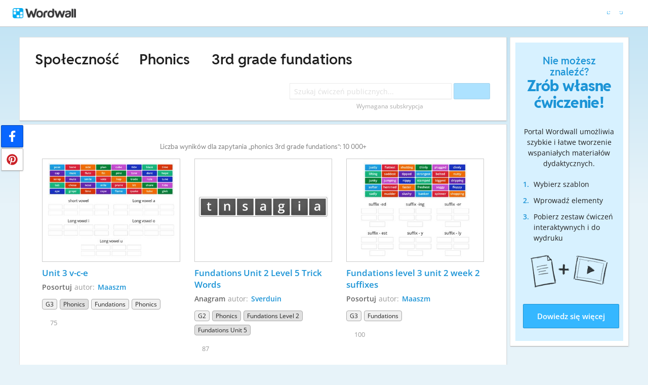

--- FILE ---
content_type: text/html; charset=utf-8
request_url: https://wordwall.net/pl-us/community/phonics/3rd-grade-fundations
body_size: 23100
content:

<!DOCTYPE html>
<html lang="pl" dir="ltr" prefix="og: http://ogp.me/ns#"> 
<head>
    <meta charset="utf-8">
    <meta name="charset" content="utf-8">
    <title>Phonics 3rd grade fundations - Materia&#x142;y dydaktyczne</title>
    <meta name="description" content="Unit 3 v-c-e - Fundations Unit 2 Level 5 Trick Words - Fundations level 3 unit 2 week 2 suffixes">
<meta name="viewport" content="width=device-width, initial-scale=1.0, maximum-scale=1.0, minimal-ui">
<meta http-equiv="X-UA-Compatible" content="IE=edge">
<meta name="apple-mobile-web-app-capable" content="yes">
<meta property="fb:app_id" content="487289454770986">
<link rel="icon" href="https://app.cdn.wordwall.net/static/content/images/favicon.2evmh0qrg1aqcgft8tddfea2.ico">
<link rel="stylesheet" href="https://app.cdn.wordwall.net/static/content/css/theme_fonts.2j6fo1opt1ttcupgpi7fntq2.css">
<link rel="stylesheet" href="https://app.cdn.wordwall.net/static/content/css/vendors/fontawesome/fontawesome.2c2vdsfp43xelo1fhwps0ga2.css">
<link rel="stylesheet" href="https://app.cdn.wordwall.net/static/content/css/vendors/fontawesome/regular.2gqygglcecrrnfktyowxxxa2.css">
<link rel="stylesheet" href="https://app.cdn.wordwall.net/static/content/css/vendors/fontawesome/solid.2vxn4ojz5vzcod3pdguwzva2.css">
<link rel="stylesheet" href="https://app.cdn.wordwall.net/static/content/css/vendors/owl-carousel.2qnjidzza-zq8o1i56bne4w2.css">
<link rel="stylesheet" href="https://app.cdn.wordwall.net/static/content/css/global/shell.2iioebbbtnt9oyjhr_ila_w2.css">
<link rel="stylesheet" href="https://app.cdn.wordwall.net/static/content/css/global/global.2mch6b5opgrefudbaasl0iw2.css">
<link rel="stylesheet" href="https://app.cdn.wordwall.net/static/content/css/global/buttons.2qsxy8kx_4bvrqfdyp0xgga2.css">
<link rel="stylesheet" href="https://app.cdn.wordwall.net/static/content/css/global/modal_views.2994cmigmaomcwy-apn19ww2.css">

<script src="https://app.cdn.wordwall.net/static/scripts/vendor/jquery-1-10-2.2rzqotepy6acictocepzwzw2.js" crossorigin="anonymous"></script>

<script src="https://app.cdn.wordwall.net/static/scripts/resources/strings_pl.2ppuuvj1fbhg7tfpdo9snbq2.js" crossorigin="anonymous"></script>

<script src="https://app.cdn.wordwall.net/static/scripts/saltarelle/mscorlib.23haqbztvld_vmbgqmckfnw2.js" crossorigin="anonymous"></script>
<script src="https://app.cdn.wordwall.net/static/scripts/saltarelle/linq.2cc575_28obwhfl6vvtahnq2.js" crossorigin="anonymous"></script>
<script src="https://app.cdn.wordwall.net/static/scripts/global/cdnlinks.2-wj_ktazfrweeyekuftsjq2.js" crossorigin="anonymous"></script>
<script src="https://app.cdn.wordwall.net/static/scripts/saltarelle/vel-wordwall-global.2btlt1aullzmhl0p004_0ig2.js" crossorigin="anonymous"></script>
<script src="https://app.cdn.wordwall.net/static/scripts/saltarelle/vel-wordwall-global-web.2csyx7f1ymj9ick7fjjrb5q2.js" crossorigin="anonymous"></script>
<script src="https://app.cdn.wordwall.net/static/scripts/global/shell_startup.2yctzr642h9ktrlslbka67q2.js" crossorigin="anonymous"></script>

<script type='text/javascript'>
var s=window.ServerModel={};s.userId=Number(0);s.isPro=Boolean(false);s.isBasic=Boolean(false);s.languageId=Number(1045);s.localeId=Number(1033);s.isTest=Boolean(false);s.policyVersion=Number(1);s.policyTestOnly=Boolean(false);s.pageId=Number(27);s.query="phonics/3rd-grade-fundations";s.searchId=Number(0);s.iso6391Code="pl";s.languageCode="pl";s.guestVisit=[];</script>
<script src="/scripts/global/switches_database.js"></script>
<script src="https://app.cdn.wordwall.net/static/scripts/vendor/cookieconsent-umd-min.2g8dlnai9awnihi_x-747rw2.js" crossorigin="anonymous"></script>

<link rel="stylesheet" href="https://app.cdn.wordwall.net/static/content/css/vendors/cookieconsent-min.2zws351qc7f168xdsmihqxq2.css">


<script type="text/javascript">
    $(document).ajaxSend(function (event, jqXHR, ajaxOptions) {
        jqXHR.setRequestHeader("X-Wordwall-Version", "1.0.0.0");
    });
</script>

    
    <link rel="stylesheet" href="https://app.cdn.wordwall.net/static/content/css/global/share_buttons.2czsnfbjaffn0gprthhhhyg2.css">
<link rel="stylesheet" href="https://app.cdn.wordwall.net/static/content/css/search/search_results.2qd8vnu30apkcv-1svhbjbq2.css">
<link rel="stylesheet" href="https://app.cdn.wordwall.net/static/content/css/search/browse_filter.2ywo8uoda5yhjrhugw4fm0a2.css">
<link rel="stylesheet" href="https://app.cdn.wordwall.net/static/content/css/community/community.2mcdxmohm1taukfm_zhj3fg2.css">
<link rel="stylesheet" href="https://app.cdn.wordwall.net/static/content/css/global/activity_metadata.2hxw79cpo7yauh-mu8cvnrw2.css">
<link rel="stylesheet" href="https://app.cdn.wordwall.net/static/content/css/community/sidebar.2aczbo_ftq4l0nkuvb9j3wa2.css">
<link rel="stylesheet" href="https://app.cdn.wordwall.net/static/content/css/global/examples.2frqznm1y8hbfrplb__6d4a2.css">

    <script src="https://app.cdn.wordwall.net/static/scripts/saltarelle/vel-wordwall-global-pages.29zxt2ykagtngds3fzlf67q2.js" crossorigin="anonymous"></script>
    <link rel="alternate" href="https://wordwall.net/pl-us/community/phonics/3rd-grade-fundations" hreflang="pl" />

</head>
<body>
    <div id="error_report" class="hidden"></div>
    <div id="notification_banners" class="js-notification-banners"></div>
    <div id="outer_wrapper">
            <div class="js-header-ajax">
    <div class="header-wrapper">
        <header>
            <div id="logo" class="float-left"></div>
            <img class="js-header-ajax-load float-right header-load" src="https://app.cdn.wordwall.net/static/content/images/loading_bar_white_small.2b_1tqzjucyplw6yqoygnua2.gif" />
        </header> 
    </div>
</div>

        



<script>$(document).ready(function(){new VEL.Wordwall.Global.Pages.Community.TagsPage().initialize();});</script>

<div class="content-panel panel-wrapper">
    <main class="content-main with-sidebar">
        <div class="search-panel">
                <span class="title-breadcrumbs js-community-title">
                    <a href="/pl/community">Spo&#x142;eczno&#x15B;&#x107;</a>
                </span>
                <h1 class="title-breadcrumbs">
                        <span class="fa fa-caret-right folder-separator js-folder-separator"></span>
                            <a href="/pl-us/community/phonics">Phonics</a>
                        <span class="fa fa-caret-right folder-separator js-folder-separator"></span>
                            <span>3rd grade fundations</span>

                </h1>
            <div class="search-input-wrapper js-search-input-wrapper hidden">
    <input class="search-input js-search-input" type="search" placeholder="Szukaj &#x107;wicze&#x144; publicznych..." value="">
    <button class="default-btn search-btn js-search-btn" type="button"><span class="fa fa-magnifying-glass"></span></button>
    <div class="search-suggestions-wrapper js-search-suggestions-wrapper js-reg-search-suggestions-wrapper"></div>
</div>
            <div class="js-community-search-disabled js-paid-required community-search-disabled for-css-test" data-paid-required-feature="Community">
    <div class="search-input-wrapper">
        <input class="search-input unavailable" type="search" placeholder="Szukaj &#x107;wicze&#x144; publicznych..." value="" disabled readonly/>
        <button class="default-btn search-btn unavailable" type="button" disabled><span class="fa fa-magnifying-glass"></span></button>
        <div class="search-suggestions-wrapper"></div>
    </div>
    <div class="subscription-required">Wymagana subskrypcja</div>
</div>

            
<div class="mobile-social js-social-sharing-inline-bar">
        <button class="share-native js-share-native hidden" data-share-url="https://wordwall.net/pl-us/community/phonics/3rd-grade-fundations" data-share-title="Phonics 3rd grade fundations">
                <img class="share-native-icon facebook" src="https://app.cdn.wordwall.net/static/content/images/social/facebook-f.24orh71vo2ssaax-kxoctga2.svg" />
                <img class="share-native-icon js-share-pinterest" src="https://app.cdn.wordwall.net/static/content/images/social/pinterest.2v9wio9dy8f9ego7q-lhe4w2.svg" />
            <i class="fa fa-envelope"></i>
        </button>
        <button class="js-share-by-facebook hidden" data-share-url="https://wordwall.net/pl-us/community/phonics/3rd-grade-fundations" data-share-title="Phonics 3rd grade fundations">
            <span class="share-by-facebook"><img class="share-button-icon" src="https://app.cdn.wordwall.net/static/content/images/social/facebook-f.24orh71vo2ssaax-kxoctga2.svg" /></span>
        </button>
        <button class="js-share-by-pinterest hidden" data-share-url="https://wordwall.net/pl-us/community/phonics/3rd-grade-fundations" data-share-title="Phonics 3rd grade fundations">
            <span class="share-by-pinterest"><img class="share-button-icon" src="https://app.cdn.wordwall.net/static/content/images/social/pinterest.2v9wio9dy8f9ego7q-lhe4w2.svg" /></span>
        </button>
</div>

            <div class="clear"></div>
        </div>
        <div class="js-search-panel search-panel">
            <div class="js-search-results-page search-result-items">
                

    <div class="search-results-header">
        <h2>Liczba wynik&#xF3;w dla zapytania &#x201E;phonics 3rd grade fundations&#x201D;: 10&#xA0;000&#x2B;</h2>
        <div class="clear"></div>
    </div>


        <div class="search-result-item js-search-result-item" data-locale="1033">
            <a dir="auto" class="icon-wrapper" title="Unit 3 v-c-e" href="/pl/resource/25222573/unit-3-v-c-e">
                <img class="icon js-thumbnail" src="https://screens.cdn.wordwall.net/400/dac3be115078493db078dcf386a7d8a4_0" alt="Unit 3 v-c-e" loading="lazy" draggable="false" onerror="VEL.Wordwall.Global.Helpers.ActivityHelper.onThumbnailError(this)" />
            </a>
            <div class="search-result-info">
                <a class="title js-title-tag" href="/pl/resource/25222573/unit-3-v-c-e">Unit 3 v-c-e</a>
                <span class="template js-template-tag">Posortuj</span>
                <div class="author-template">
                        <div dir="auto" class="js-community-author author hidden">
autor: <a href="/pl-us/teacher/2551326/maaszm" rel="author"><img class="js-author-link-profile-image hidden" src="//user.cdn.wordwall.net/profile-images/64/2551326/1" onerror="if (this.src != 'https://app.cdn.wordwall.net/static/content/images/small_profile.2ounqqir6vuth6qxn5wlm2g2.png') this.src = 'https://app.cdn.wordwall.net/static/content/images/small_profile.2ounqqir6vuth6qxn5wlm2g2.png';"/>Maaszm</a>                        </div>
                </div>
                <div class="search-result-metadata">
                    

<div class="tags-wrapper js-tags-wrapper">
                <span dir="auto" class="resource-tag js-ageband-tag" title="Grade 3">G3</span>
                <span dir="auto" class="resource-tag subject js-subject-tag" title="Phonics">Phonics</span>
                <span dir="auto" class="resource-tag js-topic-tag" title="Fundations">Fundations</span>
                <span dir="auto" class="resource-tag js-topic-tag" title="Phonics">Phonics</span>
</div>

                </div>

                    <span class="likes js-likes" title="Liczba polubie&#x144;: 75">
                        <span class="fa fa-heart"></span>
                        75
                    </span>
            </div>
            <div class="clear"></div>
        </div>
        <div class="search-result-item js-search-result-item" data-locale="1033">
            <a dir="auto" class="icon-wrapper" title="Fundations Unit 2 Level 5 Trick Words" href="/pl/resource/17167580/fundations-unit-2-level-5-trick-words">
                <img class="icon js-thumbnail" src="https://screens.cdn.wordwall.net/400/3a048246e41c497ea2ccaf3a3e919318_0" alt="Fundations Unit 2 Level 5 Trick Words" loading="lazy" draggable="false" onerror="VEL.Wordwall.Global.Helpers.ActivityHelper.onThumbnailError(this)" />
            </a>
            <div class="search-result-info">
                <a class="title js-title-tag" href="/pl/resource/17167580/fundations-unit-2-level-5-trick-words">Fundations Unit 2 Level 5 Trick Words</a>
                <span class="template js-template-tag">Anagram</span>
                <div class="author-template">
                        <div dir="auto" class="js-community-author author hidden">
autor: <a href="/pl-us/teacher/4623617/sverduin" rel="author"><img class="js-author-link-profile-image hidden" src="//user.cdn.wordwall.net/profile-images/64/4623617/1" onerror="if (this.src != 'https://app.cdn.wordwall.net/static/content/images/small_profile.2ounqqir6vuth6qxn5wlm2g2.png') this.src = 'https://app.cdn.wordwall.net/static/content/images/small_profile.2ounqqir6vuth6qxn5wlm2g2.png';"/>Sverduin</a>                        </div>
                </div>
                <div class="search-result-metadata">
                    

<div class="tags-wrapper js-tags-wrapper">
                <span dir="auto" class="resource-tag js-ageband-tag" title="Grade 2">G2</span>
                <span dir="auto" class="resource-tag subject js-subject-tag" title="phonics">phonics</span>
                <span dir="auto" class="resource-tag subject js-subject-tag" title="Fundations Level 2">Fundations Level 2</span>
                <span dir="auto" class="resource-tag subject js-subject-tag" title="Fundations Unit 5">Fundations Unit 5</span>
</div>

                </div>

                    <span class="likes js-likes" title="Liczba polubie&#x144;: 87">
                        <span class="fa fa-heart"></span>
                        87
                    </span>
            </div>
            <div class="clear"></div>
        </div>
        <div class="search-result-item js-search-result-item" data-locale="1033">
            <a dir="auto" class="icon-wrapper" title="Fundations level 3 unit 2 week 2 suffixes" href="/pl/resource/24325366/fundations-level-3-unit-2-week-2-suffixes">
                <img class="icon js-thumbnail" src="https://screens.cdn.wordwall.net/400/911438e1ae7c471d87b80d186531f744_0" alt="Fundations level 3 unit 2 week 2 suffixes" loading="lazy" draggable="false" onerror="VEL.Wordwall.Global.Helpers.ActivityHelper.onThumbnailError(this)" />
            </a>
            <div class="search-result-info">
                <a class="title js-title-tag" href="/pl/resource/24325366/fundations-level-3-unit-2-week-2-suffixes">Fundations level 3 unit 2 week 2 suffixes</a>
                <span class="template js-template-tag">Posortuj</span>
                <div class="author-template">
                        <div dir="auto" class="js-community-author author hidden">
autor: <a href="/pl-us/teacher/2551326/maaszm" rel="author"><img class="js-author-link-profile-image hidden" src="//user.cdn.wordwall.net/profile-images/64/2551326/1" onerror="if (this.src != 'https://app.cdn.wordwall.net/static/content/images/small_profile.2ounqqir6vuth6qxn5wlm2g2.png') this.src = 'https://app.cdn.wordwall.net/static/content/images/small_profile.2ounqqir6vuth6qxn5wlm2g2.png';"/>Maaszm</a>                        </div>
                </div>
                <div class="search-result-metadata">
                    

<div class="tags-wrapper js-tags-wrapper">
                <span dir="auto" class="resource-tag js-ageband-tag" title="Grade 3">G3</span>
                <span dir="auto" class="resource-tag js-topic-tag" title="Fundations">Fundations</span>
</div>

                </div>

                    <span class="likes js-likes" title="Liczba polubie&#x144;: 100">
                        <span class="fa fa-heart"></span>
                        100
                    </span>
            </div>
            <div class="clear"></div>
        </div>
        <div class="search-result-item js-search-result-item" data-locale="1033">
            <a dir="auto" class="icon-wrapper" title="L3 U2 Double or Not? Double if the word ends in consonant, vowel, consonat." href="/pl/resource/10582368/l3-u2-double-or-not-double-if-the-word-ends-in-consonant-vowel">
                <img class="icon js-thumbnail" src="https://screens.cdn.wordwall.net/400/4d2849e3e1cc4ad287cb58c9eb440bf7_0" alt="L3 U2 Double or Not? Double if the word ends in consonant, vowel, consonat." loading="lazy" draggable="false" onerror="VEL.Wordwall.Global.Helpers.ActivityHelper.onThumbnailError(this)" />
            </a>
            <div class="search-result-info">
                <a class="title js-title-tag" href="/pl/resource/10582368/l3-u2-double-or-not-double-if-the-word-ends-in-consonant-vowel">L3 U2 Double or Not? Double if the word ends in consonant, vowel, consonat.</a>
                <span class="template js-template-tag">Posortuj</span>
                <div class="author-template">
                        <div dir="auto" class="js-community-author author hidden">
autor: <a href="/pl-us/teacher/1909540/sbannon" rel="author"><img class="js-author-link-profile-image hidden" src="//user.cdn.wordwall.net/profile-images/64/1909540/1" onerror="if (this.src != 'https://app.cdn.wordwall.net/static/content/images/small_profile.2ounqqir6vuth6qxn5wlm2g2.png') this.src = 'https://app.cdn.wordwall.net/static/content/images/small_profile.2ounqqir6vuth6qxn5wlm2g2.png';"/>Sbannon</a>                        </div>
                </div>
                <div class="search-result-metadata">
                    

<div class="tags-wrapper js-tags-wrapper">
                <span dir="auto" class="resource-tag js-ageband-tag" title="Grade 3">G3</span>
                <span dir="auto" class="resource-tag subject js-subject-tag" title="Fundations">Fundations</span>
</div>

                </div>

                    <span class="likes js-likes" title="Liczba polubie&#x144;: 16">
                        <span class="fa fa-heart"></span>
                        16
                    </span>
            </div>
            <div class="clear"></div>
        </div>
        <div class="search-result-item js-search-result-item" data-locale="1033">
            <a dir="auto" class="icon-wrapper" title="Fundations Sounds-  Flip Tiles" href="/pl/resource/31612486/fundations-sounds-flip-tiles">
                <img class="icon js-thumbnail" src="https://screens.cdn.wordwall.net/400/30c0dbb3a52a4d1d848c919776fea611_26b" alt="Fundations Sounds-  Flip Tiles" loading="lazy" draggable="false" onerror="VEL.Wordwall.Global.Helpers.ActivityHelper.onThumbnailError(this)" />
            </a>
            <div class="search-result-info">
                <a class="title js-title-tag" href="/pl/resource/31612486/fundations-sounds-flip-tiles">Fundations Sounds-  Flip Tiles</a>
                <span class="template js-template-tag">Odwracanie kart</span>
                <div class="author-template">
                        <div dir="auto" class="js-community-author author hidden">
autor: <a href="/pl-us/teacher/2461926/cacrispin" rel="author"><img class="js-author-link-profile-image hidden" src="//user.cdn.wordwall.net/profile-images/64/2461926/1" onerror="if (this.src != 'https://app.cdn.wordwall.net/static/content/images/small_profile.2ounqqir6vuth6qxn5wlm2g2.png') this.src = 'https://app.cdn.wordwall.net/static/content/images/small_profile.2ounqqir6vuth6qxn5wlm2g2.png';"/>Cacrispin</a>                        </div>
                </div>
                <div class="search-result-metadata">
                    

<div class="tags-wrapper js-tags-wrapper">
                <span dir="auto" class="resource-tag js-ageband-tag" title="Kindergarten">K</span>
                <span dir="auto" class="resource-tag subject js-subject-tag" title="Phonics">Phonics</span>
                <span dir="auto" class="resource-tag js-topic-tag" title="beginning letter sounds">beginning letter sounds</span>
                <span dir="auto" class="resource-tag js-topic-tag" title="Phonics">Phonics</span>
</div>

                </div>

                    <span class="likes js-likes" title="Liczba polubie&#x144;: 244">
                        <span class="fa fa-heart"></span>
                        244
                    </span>
            </div>
            <div class="clear"></div>
        </div>
        <div class="search-result-item js-search-result-item" data-locale="1033">
            <a dir="auto" class="icon-wrapper" title="Fundations Unit 14 /ou/" href="/pl/resource/20828413/fundations-unit-14-ou-">
                <img class="icon js-thumbnail" src="https://screens.cdn.wordwall.net/400/95e02cfb4d514e64a77edd5c8dbccfbf_0" alt="Fundations Unit 14 /ou/" loading="lazy" draggable="false" onerror="VEL.Wordwall.Global.Helpers.ActivityHelper.onThumbnailError(this)" />
            </a>
            <div class="search-result-info">
                <a class="title js-title-tag" href="/pl/resource/20828413/fundations-unit-14-ou-">Fundations Unit 14 /ou/</a>
                <span class="template js-template-tag">Test</span>
                <div class="author-template">
                        <div dir="auto" class="js-community-author author hidden">
autor: <a href="/pl-us/teacher/4623617/sverduin" rel="author"><img class="js-author-link-profile-image hidden" src="//user.cdn.wordwall.net/profile-images/64/4623617/1" onerror="if (this.src != 'https://app.cdn.wordwall.net/static/content/images/small_profile.2ounqqir6vuth6qxn5wlm2g2.png') this.src = 'https://app.cdn.wordwall.net/static/content/images/small_profile.2ounqqir6vuth6qxn5wlm2g2.png';"/>Sverduin</a>                        </div>
                </div>
                <div class="search-result-metadata">
                    

<div class="tags-wrapper js-tags-wrapper">
                <span dir="auto" class="resource-tag js-ageband-tag" title="Grade 2">G2</span>
                <span dir="auto" class="resource-tag subject js-subject-tag" title="Fundations Level 2">Fundations Level 2</span>
</div>

                </div>

                    <span class="likes js-likes" title="Liczba polubie&#x144;: 53">
                        <span class="fa fa-heart"></span>
                        53
                    </span>
            </div>
            <div class="clear"></div>
        </div>
        <div class="search-result-item js-search-result-item" data-locale="1033">
            <a dir="auto" class="icon-wrapper" title="Choose the Correct Spelling L3 Unit 4" href="/pl/resource/6425653/choose-the-correct-spelling-l3-unit-4">
                <img class="icon js-thumbnail" src="https://screens.cdn.wordwall.net/400/e5bb4a7aefbf4e18a2bb781275af17be_0" alt="Choose the Correct Spelling L3 Unit 4" loading="lazy" draggable="false" onerror="VEL.Wordwall.Global.Helpers.ActivityHelper.onThumbnailError(this)" />
            </a>
            <div class="search-result-info">
                <a class="title js-title-tag" href="/pl/resource/6425653/choose-the-correct-spelling-l3-unit-4">Choose the Correct Spelling L3 Unit 4</a>
                <span class="template js-template-tag">Test</span>
                <div class="author-template">
                        <div dir="auto" class="js-community-author author hidden">
autor: <a href="/pl-us/teacher/1909540/sbannon" rel="author"><img class="js-author-link-profile-image hidden" src="//user.cdn.wordwall.net/profile-images/64/1909540/1" onerror="if (this.src != 'https://app.cdn.wordwall.net/static/content/images/small_profile.2ounqqir6vuth6qxn5wlm2g2.png') this.src = 'https://app.cdn.wordwall.net/static/content/images/small_profile.2ounqqir6vuth6qxn5wlm2g2.png';"/>Sbannon</a>                        </div>
                </div>
                <div class="search-result-metadata">
                    

<div class="tags-wrapper js-tags-wrapper">
                <span dir="auto" class="resource-tag js-ageband-tag" title="Grade 3">G3</span>
                <span dir="auto" class="resource-tag subject js-subject-tag" title="Fundations">Fundations</span>
</div>

                </div>

                    <span class="likes js-likes" title="Liczba polubie&#x144;: 33">
                        <span class="fa fa-heart"></span>
                        33
                    </span>
            </div>
            <div class="clear"></div>
        </div>
        <div class="search-result-item js-search-result-item" data-locale="1033">
            <a dir="auto" class="icon-wrapper" title="digraph or trigraph (Fundations Level 3, Unit1)" href="/pl/resource/36361608/digraph-or-trigraph-fundations-level-3-unit1">
                <img class="icon js-thumbnail" src="https://screens.cdn.wordwall.net/400/dfe4f55b718d49238e6de816e75799d9_3" alt="digraph or trigraph (Fundations Level 3, Unit1)" loading="lazy" draggable="false" onerror="VEL.Wordwall.Global.Helpers.ActivityHelper.onThumbnailError(this)" />
            </a>
            <div class="search-result-info">
                <a class="title js-title-tag" href="/pl/resource/36361608/digraph-or-trigraph-fundations-level-3-unit1">digraph or trigraph (Fundations Level 3, Unit1)</a>
                <span class="template js-template-tag">Po&#x142;&#x105;cz w pary</span>
                <div class="author-template">
                        <div dir="auto" class="js-community-author author hidden">
autor: <a href="/pl-us/teacher/3550793/ttrav" rel="author"><img class="js-author-link-profile-image hidden" src="https://app.cdn.wordwall.net/static/content/images/small_profile.2ounqqir6vuth6qxn5wlm2g2.png" onerror="if (this.src != 'https://app.cdn.wordwall.net/static/content/images/small_profile.2ounqqir6vuth6qxn5wlm2g2.png') this.src = 'https://app.cdn.wordwall.net/static/content/images/small_profile.2ounqqir6vuth6qxn5wlm2g2.png';"/>Ttrav</a>                        </div>
                </div>
                <div class="search-result-metadata">
                    

<div class="tags-wrapper js-tags-wrapper">
                <span dir="auto" class="resource-tag js-ageband-tag" title="Grade 3">G3</span>
                <span dir="auto" class="resource-tag subject js-subject-tag" title="English language arts">ELA</span>
                <span dir="auto" class="resource-tag js-topic-tag" title="Fundations Level 3 Unit 1">Fundations Level 3 Unit 1</span>
</div>

                </div>

                    <span class="likes js-likes" title="Liczba polubie&#x144;: 30">
                        <span class="fa fa-heart"></span>
                        30
                    </span>
            </div>
            <div class="clear"></div>
        </div>
        <div class="search-result-item js-search-result-item" data-locale="1033">
            <a dir="auto" class="icon-wrapper" title="Fundations Sound Cards &amp; Digraphs" href="/pl/resource/26443642/fundations-sound-cards-digraphs">
                <img class="icon js-thumbnail" src="https://screens.cdn.wordwall.net/400/3164c49268ce446485b5d30cebc2ef0c_6" alt="Fundations Sound Cards &amp; Digraphs" loading="lazy" draggable="false" onerror="VEL.Wordwall.Global.Helpers.ActivityHelper.onThumbnailError(this)" />
            </a>
            <div class="search-result-info">
                <a class="title js-title-tag" href="/pl/resource/26443642/fundations-sound-cards-digraphs">Fundations Sound Cards &amp; Digraphs</a>
                <span class="template js-template-tag">Losowe karty</span>
                <div class="author-template">
                        <div dir="auto" class="js-community-author author hidden">
autor: <a href="/pl-us/teacher/5313373/apereira6" rel="author"><img class="js-author-link-profile-image hidden" src="//user.cdn.wordwall.net/profile-images/64/5313373/1" onerror="if (this.src != 'https://app.cdn.wordwall.net/static/content/images/small_profile.2ounqqir6vuth6qxn5wlm2g2.png') this.src = 'https://app.cdn.wordwall.net/static/content/images/small_profile.2ounqqir6vuth6qxn5wlm2g2.png';"/>Apereira6</a>                        </div>
                </div>
                <div class="search-result-metadata">
                    

<div class="tags-wrapper js-tags-wrapper">
                <span dir="auto" class="resource-tag js-ageband-tag" title="Grade 1">G1</span>
                <span dir="auto" class="resource-tag subject js-subject-tag" title="Wilson">Wilson</span>
                <span dir="auto" class="resource-tag subject js-subject-tag" title="Phonics">Phonics</span>
                <span dir="auto" class="resource-tag js-topic-tag" title="Wilson">Wilson</span>
                <span dir="auto" class="resource-tag js-topic-tag" title="Phonics">Phonics</span>
</div>

                </div>

                    <span class="likes js-likes" title="Liczba polubie&#x144;: 42">
                        <span class="fa fa-heart"></span>
                        42
                    </span>
            </div>
            <div class="clear"></div>
        </div>
        <div class="search-result-item js-search-result-item" data-locale="1033">
            <a dir="auto" class="icon-wrapper" title="R Controlled Vowel Sort" href="/pl/resource/52417712/r-controlled-vowel-sort">
                <img class="icon js-thumbnail" src="https://screens.cdn.wordwall.net/400/ff48c52ee5a449dbb9c1627d45b7f0d8_0" alt="R Controlled Vowel Sort" loading="lazy" draggable="false" onerror="VEL.Wordwall.Global.Helpers.ActivityHelper.onThumbnailError(this)" />
            </a>
            <div class="search-result-info">
                <a class="title js-title-tag" href="/pl/resource/52417712/r-controlled-vowel-sort">R Controlled Vowel Sort</a>
                <span class="template js-template-tag">Posortuj</span>
                <div class="author-template">
                        <div dir="auto" class="js-community-author author hidden">
autor: <a href="/pl-us/teacher/15025743/galafassia" rel="author"><img class="js-author-link-profile-image hidden" src="//user.cdn.wordwall.net/profile-images/64/15025743/1" onerror="if (this.src != 'https://app.cdn.wordwall.net/static/content/images/small_profile.2ounqqir6vuth6qxn5wlm2g2.png') this.src = 'https://app.cdn.wordwall.net/static/content/images/small_profile.2ounqqir6vuth6qxn5wlm2g2.png';"/>Galafassia</a>                        </div>
                </div>
                <div class="search-result-metadata">
                    

<div class="tags-wrapper js-tags-wrapper">
                <span dir="auto" class="resource-tag js-ageband-tag" title="Grade 2">G2</span>
                <span dir="auto" class="resource-tag subject js-subject-tag" title="Phonics">Phonics</span>
                <span dir="auto" class="resource-tag subject js-subject-tag" title="Fundations">Fundations</span>
                <span dir="auto" class="resource-tag js-topic-tag" title="Phonics">Phonics</span>
</div>

                </div>

                    <span class="likes js-likes" title="Liczba polubie&#x144;: 7">
                        <span class="fa fa-heart"></span>
                        7
                    </span>
            </div>
            <div class="clear"></div>
        </div>
        <div class="search-result-item js-search-result-item" data-locale="1033">
            <a dir="auto" class="icon-wrapper" title="Unit 3 v-c-e" href="/pl/resource/25222039/unit-3-v-c-e">
                <img class="icon js-thumbnail" src="https://screens.cdn.wordwall.net/400/83f09f8fe8524579ab4812602a7a607f_0" alt="Unit 3 v-c-e" loading="lazy" draggable="false" onerror="VEL.Wordwall.Global.Helpers.ActivityHelper.onThumbnailError(this)" />
            </a>
            <div class="search-result-info">
                <a class="title js-title-tag" href="/pl/resource/25222039/unit-3-v-c-e">Unit 3 v-c-e</a>
                <span class="template js-template-tag">O rety! Krety!</span>
                <div class="author-template">
                        <div dir="auto" class="js-community-author author hidden">
autor: <a href="/pl-us/teacher/2551326/maaszm" rel="author"><img class="js-author-link-profile-image hidden" src="//user.cdn.wordwall.net/profile-images/64/2551326/1" onerror="if (this.src != 'https://app.cdn.wordwall.net/static/content/images/small_profile.2ounqqir6vuth6qxn5wlm2g2.png') this.src = 'https://app.cdn.wordwall.net/static/content/images/small_profile.2ounqqir6vuth6qxn5wlm2g2.png';"/>Maaszm</a>                        </div>
                </div>
                <div class="search-result-metadata">
                    

<div class="tags-wrapper js-tags-wrapper">
                <span dir="auto" class="resource-tag js-ageband-tag" title="Grade 3">G3</span>
                <span dir="auto" class="resource-tag subject js-subject-tag" title="Phonics">Phonics</span>
                <span dir="auto" class="resource-tag js-topic-tag" title="Fundations">Fundations</span>
</div>

                </div>

                    <span class="likes js-likes" title="Liczba polubie&#x144;: 5">
                        <span class="fa fa-heart"></span>
                        5
                    </span>
            </div>
            <div class="clear"></div>
        </div>
        <div class="search-result-item js-search-result-item" data-locale="1033">
            <a dir="auto" class="icon-wrapper" title="FUN L3 Unit 7 sentences" href="/pl/resource/12934076/fun-l3-unit-7-sentences">
                <img class="icon js-thumbnail" src="https://screens.cdn.wordwall.net/400/68be6ce12ab047a3a6018f5b36f2646c_0" alt="FUN L3 Unit 7 sentences" loading="lazy" draggable="false" onerror="VEL.Wordwall.Global.Helpers.ActivityHelper.onThumbnailError(this)" />
            </a>
            <div class="search-result-info">
                <a class="title js-title-tag" href="/pl/resource/12934076/fun-l3-unit-7-sentences">FUN L3 Unit 7 sentences</a>
                <span class="template js-template-tag">Uporz&#x105;dkuj</span>
                <div class="author-template">
                        <div dir="auto" class="js-community-author author hidden">
autor: <a href="/pl-us/teacher/1909540/sbannon" rel="author"><img class="js-author-link-profile-image hidden" src="//user.cdn.wordwall.net/profile-images/64/1909540/1" onerror="if (this.src != 'https://app.cdn.wordwall.net/static/content/images/small_profile.2ounqqir6vuth6qxn5wlm2g2.png') this.src = 'https://app.cdn.wordwall.net/static/content/images/small_profile.2ounqqir6vuth6qxn5wlm2g2.png';"/>Sbannon</a>                        </div>
                </div>
                <div class="search-result-metadata">
                    

<div class="tags-wrapper js-tags-wrapper">
                <span dir="auto" class="resource-tag js-ageband-tag" title="Grade 3">G3</span>
                <span dir="auto" class="resource-tag subject js-subject-tag" title="Fundations">Fundations</span>
</div>

                </div>

                    <span class="likes js-likes" title="Liczba polubie&#x144;: 8">
                        <span class="fa fa-heart"></span>
                        8
                    </span>
            </div>
            <div class="clear"></div>
        </div>
        <div class="search-result-item js-search-result-item" data-locale="1033">
            <a dir="auto" class="icon-wrapper" title="t Sound Sort (beginning or end?)" href="/pl/resource/35600634/t-sound-sort-beginning-or-end">
                <img class="icon js-thumbnail" src="https://screens.cdn.wordwall.net/400/982077fa8d03485c8ea8f450c0a7e31f_2" alt="t Sound Sort (beginning or end?)" loading="lazy" draggable="false" onerror="VEL.Wordwall.Global.Helpers.ActivityHelper.onThumbnailError(this)" />
            </a>
            <div class="search-result-info">
                <a class="title js-title-tag" href="/pl/resource/35600634/t-sound-sort-beginning-or-end">t Sound Sort (beginning or end?)</a>
                <span class="template js-template-tag">Posortuj</span>
                <div class="author-template">
                        <div dir="auto" class="js-community-author author hidden">
autor: <a href="/pl-us/teacher/2461926/cacrispin" rel="author"><img class="js-author-link-profile-image hidden" src="//user.cdn.wordwall.net/profile-images/64/2461926/1" onerror="if (this.src != 'https://app.cdn.wordwall.net/static/content/images/small_profile.2ounqqir6vuth6qxn5wlm2g2.png') this.src = 'https://app.cdn.wordwall.net/static/content/images/small_profile.2ounqqir6vuth6qxn5wlm2g2.png';"/>Cacrispin</a>                        </div>
                </div>
                <div class="search-result-metadata">
                    

<div class="tags-wrapper js-tags-wrapper">
                <span dir="auto" class="resource-tag js-ageband-tag" title="Kindergarten">K</span>
                <span dir="auto" class="resource-tag subject js-subject-tag" title="Phonics">Phonics</span>
                <span dir="auto" class="resource-tag js-topic-tag" title="Fundations">Fundations</span>
                <span dir="auto" class="resource-tag js-topic-tag" title="Phonics">Phonics</span>
</div>

                </div>

                    <span class="likes js-likes" title="Liczba polubie&#x144;: 33">
                        <span class="fa fa-heart"></span>
                        33
                    </span>
            </div>
            <div class="clear"></div>
        </div>
        <div class="search-result-item js-search-result-item" data-locale="1033">
            <a dir="auto" class="icon-wrapper" title="-s, -es, or -ies" href="/pl/resource/7900019/-s-es-or-ies">
                <img class="icon js-thumbnail" src="https://screens.cdn.wordwall.net/400/e7cdcace9e264f56a2637571ae6f95ea_0" alt="-s, -es, or -ies" loading="lazy" draggable="false" onerror="VEL.Wordwall.Global.Helpers.ActivityHelper.onThumbnailError(this)" />
            </a>
            <div class="search-result-info">
                <a class="title js-title-tag" href="/pl/resource/7900019/-s-es-or-ies">-s, -es, or -ies</a>
                <span class="template js-template-tag">Przebij balon</span>
                <div class="author-template">
                        <div dir="auto" class="js-community-author author hidden">
autor: <a href="/pl-us/teacher/1909540/sbannon" rel="author"><img class="js-author-link-profile-image hidden" src="//user.cdn.wordwall.net/profile-images/64/1909540/1" onerror="if (this.src != 'https://app.cdn.wordwall.net/static/content/images/small_profile.2ounqqir6vuth6qxn5wlm2g2.png') this.src = 'https://app.cdn.wordwall.net/static/content/images/small_profile.2ounqqir6vuth6qxn5wlm2g2.png';"/>Sbannon</a>                        </div>
                </div>
                <div class="search-result-metadata">
                    

<div class="tags-wrapper js-tags-wrapper">
                <span dir="auto" class="resource-tag js-ageband-tag" title="Grade 3">G3</span>
                <span dir="auto" class="resource-tag subject js-subject-tag" title="Reading">Reading</span>
                <span dir="auto" class="resource-tag subject js-subject-tag" title="Fundations">Fundations</span>
</div>

                </div>

                    <span class="likes js-likes" title="Liczba polubie&#x144;: 32">
                        <span class="fa fa-heart"></span>
                        32
                    </span>
            </div>
            <div class="clear"></div>
        </div>
        <div class="search-result-item js-search-result-item" data-locale="1033">
            <a dir="auto" class="icon-wrapper" title="Fundations K" href="/pl/resource/31996767/fundations-k">
                <img class="icon js-thumbnail" src="https://screens.cdn.wordwall.net/400/96bb7899a41e4cbcbbc14fe2019f6f1f_46" alt="Fundations K" loading="lazy" draggable="false" onerror="VEL.Wordwall.Global.Helpers.ActivityHelper.onThumbnailError(this)" />
            </a>
            <div class="search-result-info">
                <a class="title js-title-tag" href="/pl/resource/31996767/fundations-k">Fundations K</a>
                <span class="template js-template-tag">Znajd&#x17A; s&#x142;owo</span>
                <div class="author-template">
                        <div dir="auto" class="js-community-author author hidden">
autor: <a href="/pl-us/teacher/1077736/fmoskowitz" rel="author"><img class="js-author-link-profile-image hidden" src="//user.cdn.wordwall.net/profile-images/64/1077736/1" onerror="if (this.src != 'https://app.cdn.wordwall.net/static/content/images/small_profile.2ounqqir6vuth6qxn5wlm2g2.png') this.src = 'https://app.cdn.wordwall.net/static/content/images/small_profile.2ounqqir6vuth6qxn5wlm2g2.png';"/>Fmoskowitz</a>                        </div>
                </div>
                <div class="search-result-metadata">
                    

<div class="tags-wrapper js-tags-wrapper">
                <span dir="auto" class="resource-tag js-ageband-tag" title="Kindergarten">K</span>
                <span dir="auto" class="resource-tag js-ageband-tag" title="Grade 1">G1</span>
                <span dir="auto" class="resource-tag subject js-subject-tag" title="Phonics">Phonics</span>
                <span dir="auto" class="resource-tag subject js-subject-tag" title="Spelling">Spelling</span>
                <span dir="auto" class="resource-tag js-topic-tag" title="Trick Words">Trick Words</span>
                <span dir="auto" class="resource-tag js-topic-tag" title="Spelling">Spelling</span>
                <span dir="auto" class="resource-tag js-topic-tag" title="Phonics">Phonics</span>
</div>

                </div>

                    <span class="likes js-likes" title="Liczba polubie&#x144;: 6">
                        <span class="fa fa-heart"></span>
                        6
                    </span>
            </div>
            <div class="clear"></div>
        </div>
        <div class="search-result-item js-search-result-item" data-locale="1033">
            <a dir="auto" class="icon-wrapper" title="Long a Sound" href="/pl/resource/1902802/long-a-sound">
                <img class="icon js-thumbnail" src="https://screens.cdn.wordwall.net/400/13f591d657444fb5b16b3e3b8ecd9c2b_0" alt="Long a Sound" loading="lazy" draggable="false" onerror="VEL.Wordwall.Global.Helpers.ActivityHelper.onThumbnailError(this)" />
            </a>
            <div class="search-result-info">
                <a class="title js-title-tag" href="/pl/resource/1902802/long-a-sound">Long a Sound</a>
                <span class="template js-template-tag">Przebij balon</span>
                <div class="author-template">
                        <div dir="auto" class="js-community-author author hidden">
autor: <a href="/pl-us/teacher/957377/lauren34" rel="author"><img class="js-author-link-profile-image hidden" src="//user.cdn.wordwall.net/profile-images/64/957377/1" onerror="if (this.src != 'https://app.cdn.wordwall.net/static/content/images/small_profile.2ounqqir6vuth6qxn5wlm2g2.png') this.src = 'https://app.cdn.wordwall.net/static/content/images/small_profile.2ounqqir6vuth6qxn5wlm2g2.png';"/>Lauren34</a>                        </div>
                </div>
                <div class="search-result-metadata">
                    

<div class="tags-wrapper js-tags-wrapper">
                <span dir="auto" class="resource-tag js-ageband-tag" title="Grade 1">G1</span>
                <span dir="auto" class="resource-tag js-ageband-tag" title="Grade 2">G2</span>
                <span dir="auto" class="resource-tag js-ageband-tag" title="Grade 3">G3</span>
                <span dir="auto" class="resource-tag subject js-subject-tag" title="Reading">Reading</span>
                <span dir="auto" class="resource-tag subject js-subject-tag" title="Fundations">Fundations</span>
</div>

                </div>

                    <span class="likes js-likes" title="Liczba polubie&#x144;: 19">
                        <span class="fa fa-heart"></span>
                        19
                    </span>
            </div>
            <div class="clear"></div>
        </div>
        <div class="search-result-item js-search-result-item" data-locale="1033">
            <a dir="auto" class="icon-wrapper" title="What Does The Suffix Mean?" href="/pl/resource/5296014/what-does-the-suffix-mean">
                <img class="icon js-thumbnail" src="https://screens.cdn.wordwall.net/400/0ca3f2ae236e4dd4afaae40e1f5550dc_0" alt="What Does The Suffix Mean?" loading="lazy" draggable="false" onerror="VEL.Wordwall.Global.Helpers.ActivityHelper.onThumbnailError(this)" />
            </a>
            <div class="search-result-info">
                <a class="title js-title-tag" href="/pl/resource/5296014/what-does-the-suffix-mean">What Does The Suffix Mean?</a>
                <span class="template js-template-tag">Po&#x142;&#x105;cz w pary</span>
                <div class="author-template">
                        <div dir="auto" class="js-community-author author hidden">
autor: <a href="/pl-us/teacher/1909540/sbannon" rel="author"><img class="js-author-link-profile-image hidden" src="//user.cdn.wordwall.net/profile-images/64/1909540/1" onerror="if (this.src != 'https://app.cdn.wordwall.net/static/content/images/small_profile.2ounqqir6vuth6qxn5wlm2g2.png') this.src = 'https://app.cdn.wordwall.net/static/content/images/small_profile.2ounqqir6vuth6qxn5wlm2g2.png';"/>Sbannon</a>                        </div>
                </div>
                <div class="search-result-metadata">
                    

<div class="tags-wrapper js-tags-wrapper">
                <span dir="auto" class="resource-tag js-ageband-tag" title="Grade 3">G3</span>
                <span dir="auto" class="resource-tag js-ageband-tag" title="Grade 4">G4</span>
                <span dir="auto" class="resource-tag js-ageband-tag" title="Grade 5">G5</span>
                <span dir="auto" class="resource-tag subject js-subject-tag" title="Reading">Reading</span>
                <span dir="auto" class="resource-tag subject js-subject-tag" title="Fundations">Fundations</span>
</div>

                </div>

                    <span class="likes js-likes" title="Liczba polubie&#x144;: 52">
                        <span class="fa fa-heart"></span>
                        52
                    </span>
            </div>
            <div class="clear"></div>
        </div>
        <div class="search-result-item js-search-result-item" data-locale="1033">
            <a dir="auto" class="icon-wrapper" title="Schwa or No Schwa" href="/pl/resource/9416181/schwa-or-no-schwa">
                <img class="icon js-thumbnail" src="https://screens.cdn.wordwall.net/400/a4feccfd40114dfaa7b8734f90949d83_27" alt="Schwa or No Schwa" loading="lazy" draggable="false" onerror="VEL.Wordwall.Global.Helpers.ActivityHelper.onThumbnailError(this)" />
            </a>
            <div class="search-result-info">
                <a class="title js-title-tag" href="/pl/resource/9416181/schwa-or-no-schwa">Schwa or No Schwa</a>
                <span class="template js-template-tag">Test</span>
                <div class="author-template">
                        <div dir="auto" class="js-community-author author hidden">
autor: <a href="/pl-us/teacher/1909540/sbannon" rel="author"><img class="js-author-link-profile-image hidden" src="//user.cdn.wordwall.net/profile-images/64/1909540/1" onerror="if (this.src != 'https://app.cdn.wordwall.net/static/content/images/small_profile.2ounqqir6vuth6qxn5wlm2g2.png') this.src = 'https://app.cdn.wordwall.net/static/content/images/small_profile.2ounqqir6vuth6qxn5wlm2g2.png';"/>Sbannon</a>                        </div>
                </div>
                <div class="search-result-metadata">
                    

<div class="tags-wrapper js-tags-wrapper">
                <span dir="auto" class="resource-tag js-ageband-tag" title="Grade 3">G3</span>
                <span dir="auto" class="resource-tag subject js-subject-tag" title="Reading">Reading</span>
                <span dir="auto" class="resource-tag subject js-subject-tag" title="Fundations">Fundations</span>
</div>

                </div>

                    <span class="likes js-likes" title="Liczba polubie&#x144;: 152">
                        <span class="fa fa-heart"></span>
                        152
                    </span>
            </div>
            <div class="clear"></div>
        </div>
        <div class="search-result-item js-search-result-item" data-locale="1033">
            <a dir="auto" class="icon-wrapper" title="Suffix -ed  /d/, /t/, or /id/" href="/pl/resource/10581779/suffix-ed-d-t-or-id-">
                <img class="icon js-thumbnail" src="https://screens.cdn.wordwall.net/400/61984ef6c5254f938d23d3715975980f_0" alt="Suffix -ed  /d/, /t/, or /id/" loading="lazy" draggable="false" onerror="VEL.Wordwall.Global.Helpers.ActivityHelper.onThumbnailError(this)" />
            </a>
            <div class="search-result-info">
                <a class="title js-title-tag" href="/pl/resource/10581779/suffix-ed-d-t-or-id-">Suffix -ed  /d/, /t/, or /id/</a>
                <span class="template js-template-tag">Test</span>
                <div class="author-template">
                        <div dir="auto" class="js-community-author author hidden">
autor: <a href="/pl-us/teacher/1909540/sbannon" rel="author"><img class="js-author-link-profile-image hidden" src="//user.cdn.wordwall.net/profile-images/64/1909540/1" onerror="if (this.src != 'https://app.cdn.wordwall.net/static/content/images/small_profile.2ounqqir6vuth6qxn5wlm2g2.png') this.src = 'https://app.cdn.wordwall.net/static/content/images/small_profile.2ounqqir6vuth6qxn5wlm2g2.png';"/>Sbannon</a>                        </div>
                </div>
                <div class="search-result-metadata">
                    

<div class="tags-wrapper js-tags-wrapper">
                <span dir="auto" class="resource-tag js-ageband-tag" title="Grade 2">G2</span>
                <span dir="auto" class="resource-tag js-ageband-tag" title="Grade 3">G3</span>
                <span dir="auto" class="resource-tag subject js-subject-tag" title="Reading">Reading</span>
                <span dir="auto" class="resource-tag subject js-subject-tag" title="Fundations">Fundations</span>
</div>

                </div>

                    <span class="likes js-likes" title="Liczba polubie&#x144;: 98">
                        <span class="fa fa-heart"></span>
                        98
                    </span>
            </div>
            <div class="clear"></div>
        </div>
        <div class="search-result-item js-search-result-item" data-locale="1033">
            <a dir="auto" class="icon-wrapper" title="Is it Closed/V-e  or   V-e/Closed?" href="/pl/resource/6069869/is-it-closed-v-e-or-v-e-closed">
                <img class="icon js-thumbnail" src="https://screens.cdn.wordwall.net/400/ec08677303644d898f0713c3793c4b6c_0" alt="Is it Closed/V-e  or   V-e/Closed?" loading="lazy" draggable="false" onerror="VEL.Wordwall.Global.Helpers.ActivityHelper.onThumbnailError(this)" />
            </a>
            <div class="search-result-info">
                <a class="title js-title-tag" href="/pl/resource/6069869/is-it-closed-v-e-or-v-e-closed">Is it Closed/V-e  or   V-e/Closed?</a>
                <span class="template js-template-tag">Test</span>
                <div class="author-template">
                        <div dir="auto" class="js-community-author author hidden">
autor: <a href="/pl-us/teacher/1909540/sbannon" rel="author"><img class="js-author-link-profile-image hidden" src="//user.cdn.wordwall.net/profile-images/64/1909540/1" onerror="if (this.src != 'https://app.cdn.wordwall.net/static/content/images/small_profile.2ounqqir6vuth6qxn5wlm2g2.png') this.src = 'https://app.cdn.wordwall.net/static/content/images/small_profile.2ounqqir6vuth6qxn5wlm2g2.png';"/>Sbannon</a>                        </div>
                </div>
                <div class="search-result-metadata">
                    

<div class="tags-wrapper js-tags-wrapper">
                <span dir="auto" class="resource-tag js-ageband-tag" title="Grade 2">G2</span>
                <span dir="auto" class="resource-tag js-ageband-tag" title="Grade 3">G3</span>
                <span dir="auto" class="resource-tag subject js-subject-tag" title="Reading">Reading</span>
                <span dir="auto" class="resource-tag subject js-subject-tag" title="Fundations">Fundations</span>
</div>

                </div>

                    <span class="likes js-likes" title="Liczba polubie&#x144;: 47">
                        <span class="fa fa-heart"></span>
                        47
                    </span>
            </div>
            <div class="clear"></div>
        </div>
        <div class="search-result-item js-search-result-item" data-locale="1033">
            <a dir="auto" class="icon-wrapper" title="Fundations Unit 10 Level 3" href="/pl/resource/17150548/fundations-unit-10-level-3">
                <img class="icon js-thumbnail" src="https://screens.cdn.wordwall.net/400/6a09310e65a2438684f37b071c66c2fa_0" alt="Fundations Unit 10 Level 3" loading="lazy" draggable="false" onerror="VEL.Wordwall.Global.Helpers.ActivityHelper.onThumbnailError(this)" />
            </a>
            <div class="search-result-info">
                <a class="title js-title-tag" href="/pl/resource/17150548/fundations-unit-10-level-3">Fundations Unit 10 Level 3</a>
                <span class="template js-template-tag">Posortuj</span>
                <div class="author-template">
                        <div dir="auto" class="js-community-author author hidden">
autor: <a href="/pl-us/teacher/2551326/maaszm" rel="author"><img class="js-author-link-profile-image hidden" src="//user.cdn.wordwall.net/profile-images/64/2551326/1" onerror="if (this.src != 'https://app.cdn.wordwall.net/static/content/images/small_profile.2ounqqir6vuth6qxn5wlm2g2.png') this.src = 'https://app.cdn.wordwall.net/static/content/images/small_profile.2ounqqir6vuth6qxn5wlm2g2.png';"/>Maaszm</a>                        </div>
                </div>
                <div class="search-result-metadata">
                    

<div class="tags-wrapper js-tags-wrapper">
                <span dir="auto" class="resource-tag js-ageband-tag" title="Grade 3">G3</span>
                <span dir="auto" class="resource-tag js-topic-tag" title="Fundations">Fundations</span>
</div>

                </div>

                    <span class="likes js-likes" title="Liczba polubie&#x144;: 12">
                        <span class="fa fa-heart"></span>
                        12
                    </span>
            </div>
            <div class="clear"></div>
        </div>
        <div class="search-result-item js-search-result-item" data-locale="1033">
            <a dir="auto" class="icon-wrapper" title="1:1:1 Word Detective" href="/pl/resource/5012194/111-word-detective">
                <img class="icon js-thumbnail" src="https://screens.cdn.wordwall.net/400/935cb25e8ba34dddb702a40fb999eac7_0" alt="1:1:1 Word Detective" loading="lazy" draggable="false" onerror="VEL.Wordwall.Global.Helpers.ActivityHelper.onThumbnailError(this)" />
            </a>
            <div class="search-result-info">
                <a class="title js-title-tag" href="/pl/resource/5012194/111-word-detective">1:1:1 Word Detective</a>
                <span class="template js-template-tag">Posortuj</span>
                <div class="author-template">
                        <div dir="auto" class="js-community-author author hidden">
autor: <a href="/pl-us/teacher/1909540/sbannon" rel="author"><img class="js-author-link-profile-image hidden" src="//user.cdn.wordwall.net/profile-images/64/1909540/1" onerror="if (this.src != 'https://app.cdn.wordwall.net/static/content/images/small_profile.2ounqqir6vuth6qxn5wlm2g2.png') this.src = 'https://app.cdn.wordwall.net/static/content/images/small_profile.2ounqqir6vuth6qxn5wlm2g2.png';"/>Sbannon</a>                        </div>
                </div>
                <div class="search-result-metadata">
                    

<div class="tags-wrapper js-tags-wrapper">
                <span dir="auto" class="resource-tag js-ageband-tag" title="Grade 3">G3</span>
                <span dir="auto" class="resource-tag subject js-subject-tag" title="Reading">Reading</span>
                <span dir="auto" class="resource-tag subject js-subject-tag" title="Fundations">Fundations</span>
</div>

                </div>

                    <span class="likes js-likes" title="Liczba polubie&#x144;: 69">
                        <span class="fa fa-heart"></span>
                        69
                    </span>
            </div>
            <div class="clear"></div>
        </div>
        <div class="search-result-item js-search-result-item" data-locale="1033">
            <a dir="auto" class="icon-wrapper" title="Letters t, b, f " href="/pl/resource/59456609/letters-t-b-f">
                <img class="icon js-thumbnail" src="https://screens.cdn.wordwall.net/400/49c6296b84e24011a8f09e1c7b36ed83_0" alt="Letters t, b, f " loading="lazy" draggable="false" onerror="VEL.Wordwall.Global.Helpers.ActivityHelper.onThumbnailError(this)" />
            </a>
            <div class="search-result-info">
                <a class="title js-title-tag" href="/pl/resource/59456609/letters-t-b-f">Letters t, b, f </a>
                <span class="template js-template-tag">Posortuj</span>
                <div class="author-template">
                        <div dir="auto" class="js-community-author author hidden">
autor: <a href="/pl-us/teacher/3881487/katherine303" rel="author"><img class="js-author-link-profile-image hidden" src="//user.cdn.wordwall.net/profile-images/64/3881487/1" onerror="if (this.src != 'https://app.cdn.wordwall.net/static/content/images/small_profile.2ounqqir6vuth6qxn5wlm2g2.png') this.src = 'https://app.cdn.wordwall.net/static/content/images/small_profile.2ounqqir6vuth6qxn5wlm2g2.png';"/>Katherine303</a>                        </div>
                </div>
                <div class="search-result-metadata">
                    

<div class="tags-wrapper js-tags-wrapper">
                <span dir="auto" class="resource-tag js-ageband-tag" title="Kindergarten">K</span>
                <span dir="auto" class="resource-tag subject js-subject-tag" title="Phonics">Phonics</span>
                <span dir="auto" class="resource-tag subject js-subject-tag" title="Fundations">Fundations</span>
                <span dir="auto" class="resource-tag js-topic-tag" title="Phonics">Phonics</span>
</div>

                </div>

                    <span class="likes js-likes" title="Liczba polubie&#x144;: 80">
                        <span class="fa fa-heart"></span>
                        80
                    </span>
            </div>
            <div class="clear"></div>
        </div>
        <div class="search-result-item js-search-result-item" data-locale="1033">
            <a dir="auto" class="icon-wrapper" title="Multisyllabic Words with Suffixes" href="/pl/resource/55902285/multisyllabic-words-with-suffixes">
                <img class="icon js-thumbnail" src="https://screens.cdn.wordwall.net/400/29915fb5e4564b1282c5076ffe5f9757_1" alt="Multisyllabic Words with Suffixes" loading="lazy" draggable="false" onerror="VEL.Wordwall.Global.Helpers.ActivityHelper.onThumbnailError(this)" />
            </a>
            <div class="search-result-info">
                <a class="title js-title-tag" href="/pl/resource/55902285/multisyllabic-words-with-suffixes">Multisyllabic Words with Suffixes</a>
                <span class="template js-template-tag">Memory</span>
                <div class="author-template">
                        <div dir="auto" class="js-community-author author hidden">
autor: <a href="/pl-us/teacher/5296227/mehoover11" rel="author"><img class="js-author-link-profile-image hidden" src="https://app.cdn.wordwall.net/static/content/images/small_profile.2ounqqir6vuth6qxn5wlm2g2.png" onerror="if (this.src != 'https://app.cdn.wordwall.net/static/content/images/small_profile.2ounqqir6vuth6qxn5wlm2g2.png') this.src = 'https://app.cdn.wordwall.net/static/content/images/small_profile.2ounqqir6vuth6qxn5wlm2g2.png';"/>Mehoover11</a>                        </div>
                </div>
                <div class="search-result-metadata">
                    

<div class="tags-wrapper js-tags-wrapper">
                <span dir="auto" class="resource-tag js-ageband-tag" title="Grade 1">G1</span>
                <span dir="auto" class="resource-tag subject js-subject-tag" title="Phonics">Phonics</span>
                <span dir="auto" class="resource-tag js-topic-tag" title="Fundations Level 1 Unit 13">Fundations Level 1 Unit 13</span>
                <span dir="auto" class="resource-tag js-topic-tag" title="Phonics">Phonics</span>
</div>

                </div>

                    <span class="likes js-likes" title="Liczba polubie&#x144;: 103">
                        <span class="fa fa-heart"></span>
                        103
                    </span>
            </div>
            <div class="clear"></div>
        </div>
        <div class="search-result-item js-search-result-item" data-locale="1033">
            <a dir="auto" class="icon-wrapper" title="Fundations K Week 9 Review" href="/pl/resource/62930324/fundations-k-week-9-review">
                <img class="icon js-thumbnail" src="https://screens.cdn.wordwall.net/400/3404b3e53b684beb96e844eeacbe94f4_0" alt="Fundations K Week 9 Review" loading="lazy" draggable="false" onerror="VEL.Wordwall.Global.Helpers.ActivityHelper.onThumbnailError(this)" />
            </a>
            <div class="search-result-info">
                <a class="title js-title-tag" href="/pl/resource/62930324/fundations-k-week-9-review">Fundations K Week 9 Review</a>
                <span class="template js-template-tag">Po&#x142;&#x105;cz w pary</span>
                <div class="author-template">
                        <div dir="auto" class="js-community-author author hidden">
autor: <a href="/pl-us/teacher/3881487/katherine303" rel="author"><img class="js-author-link-profile-image hidden" src="//user.cdn.wordwall.net/profile-images/64/3881487/1" onerror="if (this.src != 'https://app.cdn.wordwall.net/static/content/images/small_profile.2ounqqir6vuth6qxn5wlm2g2.png') this.src = 'https://app.cdn.wordwall.net/static/content/images/small_profile.2ounqqir6vuth6qxn5wlm2g2.png';"/>Katherine303</a>                        </div>
                </div>
                <div class="search-result-metadata">
                    

<div class="tags-wrapper js-tags-wrapper">
                <span dir="auto" class="resource-tag js-ageband-tag" title="Kindergarten">K</span>
                <span dir="auto" class="resource-tag subject js-subject-tag" title="Phonics">Phonics</span>
                <span dir="auto" class="resource-tag subject js-subject-tag" title="Fundations">Fundations</span>
                <span dir="auto" class="resource-tag js-topic-tag" title="Phonics">Phonics</span>
</div>

                </div>

                    <span class="likes js-likes" title="Liczba polubie&#x144;: 10">
                        <span class="fa fa-heart"></span>
                        10
                    </span>
            </div>
            <div class="clear"></div>
        </div>
        <div class="search-result-item js-search-result-item" data-locale="1033">
            <a dir="auto" class="icon-wrapper" title="(ea)" href="/pl/resource/31349456/ea">
                <img class="icon js-thumbnail" src="https://screens.cdn.wordwall.net/400/689098509b9f4b4dba610ba8fe7b54f5_0" alt="(ea)" loading="lazy" draggable="false" onerror="VEL.Wordwall.Global.Helpers.ActivityHelper.onThumbnailError(this)" />
            </a>
            <div class="search-result-info">
                <a class="title js-title-tag" href="/pl/resource/31349456/ea">(ea)</a>
                <span class="template js-template-tag">Po&#x142;&#x105;cz w pary</span>
                <div class="author-template">
                        <div dir="auto" class="js-community-author author hidden">
autor: <a href="/pl-us/teacher/10626103/ellory" rel="author"><img class="js-author-link-profile-image hidden" src="//user.cdn.wordwall.net/profile-images/64/10626103/1" onerror="if (this.src != 'https://app.cdn.wordwall.net/static/content/images/small_profile.2ounqqir6vuth6qxn5wlm2g2.png') this.src = 'https://app.cdn.wordwall.net/static/content/images/small_profile.2ounqqir6vuth6qxn5wlm2g2.png';"/>Ellory</a>                        </div>
                </div>
                <div class="search-result-metadata">
                    

<div class="tags-wrapper js-tags-wrapper">
                <span dir="auto" class="resource-tag js-ageband-tag" title="Grade 3">G3</span>
                <span dir="auto" class="resource-tag subject js-subject-tag" title="Phonics">Phonics</span>
                <span dir="auto" class="resource-tag js-topic-tag" title="Phonics">Phonics</span>
</div>

                </div>

                    <span class="likes js-likes" title="Liczba polubie&#x144;: 19">
                        <span class="fa fa-heart"></span>
                        19
                    </span>
            </div>
            <div class="clear"></div>
        </div>
        <div class="search-result-item js-search-result-item" data-locale="1033">
            <a dir="auto" class="icon-wrapper" title="First Sound Random Wheel - Fundations similar" href="/pl/resource/19412132/first-sound-random-wheel-fundations-similar">
                <img class="icon js-thumbnail" src="https://screens.cdn.wordwall.net/400/0c7379dcecde4a58a5587e972f495569_0" alt="First Sound Random Wheel - Fundations similar" loading="lazy" draggable="false" onerror="VEL.Wordwall.Global.Helpers.ActivityHelper.onThumbnailError(this)" />
            </a>
            <div class="search-result-info">
                <a class="title js-title-tag" href="/pl/resource/19412132/first-sound-random-wheel-fundations-similar">First Sound Random Wheel - Fundations similar</a>
                <span class="template js-template-tag">Ko&#x142;o fortuny</span>
                <div class="author-template">
                        <div dir="auto" class="js-community-author author hidden">
autor: <a href="/pl-us/teacher/969310/cdavis3" rel="author"><img class="js-author-link-profile-image hidden" src="//user.cdn.wordwall.net/profile-images/64/969310/1" onerror="if (this.src != 'https://app.cdn.wordwall.net/static/content/images/small_profile.2ounqqir6vuth6qxn5wlm2g2.png') this.src = 'https://app.cdn.wordwall.net/static/content/images/small_profile.2ounqqir6vuth6qxn5wlm2g2.png';"/>Cdavis3</a>                        </div>
                </div>
                <div class="search-result-metadata">
                    

<div class="tags-wrapper js-tags-wrapper">
                <span dir="auto" class="resource-tag js-ageband-tag" title="Kindergarten">K</span>
                <span dir="auto" class="resource-tag js-ageband-tag" title="Grade 1">G1</span>
                <span dir="auto" class="resource-tag js-ageband-tag" title="Grade 2">G2</span>
                <span dir="auto" class="resource-tag subject js-subject-tag" title="Reading">Reading</span>
                <span dir="auto" class="resource-tag subject js-subject-tag" title="phonics">phonics</span>
</div>

                </div>

                    <span class="likes js-likes" title="Liczba polubie&#x144;: 20">
                        <span class="fa fa-heart"></span>
                        20
                    </span>
            </div>
            <div class="clear"></div>
        </div>
        <div class="search-result-item js-search-result-item" data-locale="1033">
            <a dir="auto" class="icon-wrapper" title="Initial Sound Sort Fundations m, b, t -Game Show" href="/pl/resource/3857472/initial-sound-sort-fundations-m-b-t-game-show">
                <img class="icon js-thumbnail" src="https://screens.cdn.wordwall.net/400/899ab6de531e408f9c3c7c7a43e8deab_0" alt="Initial Sound Sort Fundations m, b, t -Game Show" loading="lazy" draggable="false" onerror="VEL.Wordwall.Global.Helpers.ActivityHelper.onThumbnailError(this)" />
            </a>
            <div class="search-result-info">
                <a class="title js-title-tag" href="/pl/resource/3857472/initial-sound-sort-fundations-m-b-t-game-show">Initial Sound Sort Fundations m, b, t -Game Show</a>
                <span class="template js-template-tag">Teleturniej</span>
                <div class="author-template">
                        <div dir="auto" class="js-community-author author hidden">
autor: <a href="/pl-us/teacher/969310/cdavis3" rel="author"><img class="js-author-link-profile-image hidden" src="//user.cdn.wordwall.net/profile-images/64/969310/1" onerror="if (this.src != 'https://app.cdn.wordwall.net/static/content/images/small_profile.2ounqqir6vuth6qxn5wlm2g2.png') this.src = 'https://app.cdn.wordwall.net/static/content/images/small_profile.2ounqqir6vuth6qxn5wlm2g2.png';"/>Cdavis3</a>                        </div>
                </div>
                <div class="search-result-metadata">
                    

<div class="tags-wrapper js-tags-wrapper">
                <span dir="auto" class="resource-tag js-ageband-tag" title="Kindergarten">K</span>
                <span dir="auto" class="resource-tag js-ageband-tag" title="Grade 1">G1</span>
                <span dir="auto" class="resource-tag js-ageband-tag" title="Grade 2">G2</span>
                <span dir="auto" class="resource-tag js-ageband-tag" title="Grade 3">G3</span>
                <span dir="auto" class="resource-tag js-ageband-tag" title="Grade 4">G4</span>
                <span dir="auto" class="resource-tag subject js-subject-tag" title="Reading">Reading</span>
                <span dir="auto" class="resource-tag subject js-subject-tag" title="phonics">phonics</span>
</div>

                </div>

                    <span class="likes js-likes" title="Liczba polubie&#x144;: 5">
                        <span class="fa fa-heart"></span>
                        5
                    </span>
            </div>
            <div class="clear"></div>
        </div>
        <div class="search-result-item js-search-result-item" data-locale="1033">
            <a dir="auto" class="icon-wrapper" title="Fundations Sound Cards K" href="/pl/resource/26637669/fundations-sound-cards-k">
                <img class="icon js-thumbnail" src="https://screens.cdn.wordwall.net/400/b9e310eb04ed47119d27ebfef5fc34e9_6" alt="Fundations Sound Cards K" loading="lazy" draggable="false" onerror="VEL.Wordwall.Global.Helpers.ActivityHelper.onThumbnailError(this)" />
            </a>
            <div class="search-result-info">
                <a class="title js-title-tag" href="/pl/resource/26637669/fundations-sound-cards-k">Fundations Sound Cards K</a>
                <span class="template js-template-tag">Odwracanie kart</span>
                <div class="author-template">
                        <div dir="auto" class="js-community-author author hidden">
autor: <a href="/pl-us/teacher/5313373/apereira6" rel="author"><img class="js-author-link-profile-image hidden" src="//user.cdn.wordwall.net/profile-images/64/5313373/1" onerror="if (this.src != 'https://app.cdn.wordwall.net/static/content/images/small_profile.2ounqqir6vuth6qxn5wlm2g2.png') this.src = 'https://app.cdn.wordwall.net/static/content/images/small_profile.2ounqqir6vuth6qxn5wlm2g2.png';"/>Apereira6</a>                        </div>
                </div>
                <div class="search-result-metadata">
                    

<div class="tags-wrapper js-tags-wrapper">
                <span dir="auto" class="resource-tag js-ageband-tag" title="Kindergarten">K</span>
                <span dir="auto" class="resource-tag subject js-subject-tag" title="English language arts">ELA</span>
                <span dir="auto" class="resource-tag subject js-subject-tag" title="Phonics">Phonics</span>
                <span dir="auto" class="resource-tag js-topic-tag" title="Phonics">Phonics</span>
</div>

                </div>

                    <span class="likes js-likes" title="Liczba polubie&#x144;: 216">
                        <span class="fa fa-heart"></span>
                        216
                    </span>
            </div>
            <div class="clear"></div>
        </div>
        <div class="search-result-item js-search-result-item" data-locale="1033">
            <a dir="auto" class="icon-wrapper" title="Star Wars Digraph flash cards:  Read &amp; flip to complete your mission and collect your reward.  Avoid the Dark Side." href="/pl/resource/31971063/star-wars-digraph-flash-cards-read-flip-to-complete-your">
                <img class="icon js-thumbnail" src="https://screens.cdn.wordwall.net/400/d15bf6e354104ed88980af34339a56fa_23b" alt="Star Wars Digraph flash cards:  Read &amp; flip to complete your mission and collect your reward.  Avoid the Dark Side." loading="lazy" draggable="false" onerror="VEL.Wordwall.Global.Helpers.ActivityHelper.onThumbnailError(this)" />
            </a>
            <div class="search-result-info">
                <a class="title js-title-tag" href="/pl/resource/31971063/star-wars-digraph-flash-cards-read-flip-to-complete-your">Star Wars Digraph flash cards:  Read &amp; flip to complete your mission and collect your reward.  Avoid the Dark Side.</a>
                <span class="template js-template-tag">Fiszki</span>
                <div class="author-template">
                        <div dir="auto" class="js-community-author author hidden">
autor: <a href="/pl-us/teacher/2461926/cacrispin" rel="author"><img class="js-author-link-profile-image hidden" src="//user.cdn.wordwall.net/profile-images/64/2461926/1" onerror="if (this.src != 'https://app.cdn.wordwall.net/static/content/images/small_profile.2ounqqir6vuth6qxn5wlm2g2.png') this.src = 'https://app.cdn.wordwall.net/static/content/images/small_profile.2ounqqir6vuth6qxn5wlm2g2.png';"/>Cacrispin</a>                        </div>
                </div>
                <div class="search-result-metadata">
                    

<div class="tags-wrapper js-tags-wrapper">
                <span dir="auto" class="resource-tag js-ageband-tag" title="Kindergarten">K</span>
                <span dir="auto" class="resource-tag js-ageband-tag" title="Grade 1">G1</span>
                <span dir="auto" class="resource-tag subject js-subject-tag" title="Phonics">Phonics</span>
                <span dir="auto" class="resource-tag js-topic-tag" title="cvc words">cvc words</span>
                <span dir="auto" class="resource-tag js-topic-tag" title="Fundations">Fundations</span>
                <span dir="auto" class="resource-tag js-topic-tag" title="Digraphs">Digraphs</span>
                <span dir="auto" class="resource-tag js-topic-tag" title="Phonics">Phonics</span>
</div>

                </div>

                    <span class="likes js-likes" title="Liczba polubie&#x144;: 27">
                        <span class="fa fa-heart"></span>
                        27
                    </span>
            </div>
            <div class="clear"></div>
        </div>
        <div class="search-result-item js-search-result-item" data-locale="1033">
            <a dir="auto" class="icon-wrapper" title="3rd Hobbies &#x7231;&#x597D;" href="/pl/resource/2078905/3rd-hobbies-%E7%88%B1%E5%A5%BD">
                <img class="icon js-thumbnail" src="https://screens.cdn.wordwall.net/400/dc21d6ec85aa448da2146ac51e06dd07_28" alt="3rd Hobbies &#x7231;&#x597D;" loading="lazy" draggable="false" onerror="VEL.Wordwall.Global.Helpers.ActivityHelper.onThumbnailError(this)" />
            </a>
            <div class="search-result-info">
                <a class="title js-title-tag" href="/pl/resource/2078905/3rd-hobbies-%E7%88%B1%E5%A5%BD">3rd Hobbies &#x7231;&#x597D;</a>
                <span class="template js-template-tag">Rysunek z opisami</span>
                <div class="author-template">
                        <div dir="auto" class="js-community-author author hidden">
autor: <a href="/pl-us/teacher/834558/wwitkowsky" rel="author"><img class="js-author-link-profile-image hidden" src="//user.cdn.wordwall.net/profile-images/64/834558/1" onerror="if (this.src != 'https://app.cdn.wordwall.net/static/content/images/small_profile.2ounqqir6vuth6qxn5wlm2g2.png') this.src = 'https://app.cdn.wordwall.net/static/content/images/small_profile.2ounqqir6vuth6qxn5wlm2g2.png';"/>Wwitkowsky</a>                        </div>
                </div>
                <div class="search-result-metadata">
                    

<div class="tags-wrapper js-tags-wrapper">
                <span dir="auto" class="resource-tag js-ageband-tag" title="Grade 3">G3</span>
</div>

                </div>

                    <span class="likes js-likes" title="Liczba polubie&#x144;: 34">
                        <span class="fa fa-heart"></span>
                        34
                    </span>
            </div>
            <div class="clear"></div>
        </div>
        <div class="search-result-item js-search-result-item" data-locale="1033">
            <a dir="auto" class="icon-wrapper" title="Suffix Spelling Rules" href="/pl/resource/7956909/suffix-spelling-rules">
                <img class="icon js-thumbnail" src="https://screens.cdn.wordwall.net/400/374310ab84eb4d6c93e9a51d8b284b07_0" alt="Suffix Spelling Rules" loading="lazy" draggable="false" onerror="VEL.Wordwall.Global.Helpers.ActivityHelper.onThumbnailError(this)" />
            </a>
            <div class="search-result-info">
                <a class="title js-title-tag" href="/pl/resource/7956909/suffix-spelling-rules">Suffix Spelling Rules</a>
                <span class="template js-template-tag">Labirynt</span>
                <div class="author-template">
                        <div dir="auto" class="js-community-author author hidden">
autor: <a href="/pl-us/teacher/1909540/sbannon" rel="author"><img class="js-author-link-profile-image hidden" src="//user.cdn.wordwall.net/profile-images/64/1909540/1" onerror="if (this.src != 'https://app.cdn.wordwall.net/static/content/images/small_profile.2ounqqir6vuth6qxn5wlm2g2.png') this.src = 'https://app.cdn.wordwall.net/static/content/images/small_profile.2ounqqir6vuth6qxn5wlm2g2.png';"/>Sbannon</a>                        </div>
                </div>
                <div class="search-result-metadata">
                    

<div class="tags-wrapper js-tags-wrapper">
                <span dir="auto" class="resource-tag js-ageband-tag" title="Grade 3">G3</span>
                <span dir="auto" class="resource-tag subject js-subject-tag" title="Reading">Reading</span>
                <span dir="auto" class="resource-tag subject js-subject-tag" title="Fundations">Fundations</span>
</div>

                </div>

                    <span class="likes js-likes" title="Liczba polubie&#x144;: 14">
                        <span class="fa fa-heart"></span>
                        14
                    </span>
            </div>
            <div class="clear"></div>
        </div>
        <div class="search-result-item js-search-result-item" data-locale="1033">
            <a dir="auto" class="icon-wrapper" title="Adding suffixes" href="/pl/resource/7141285/adding-suffixes">
                <img class="icon js-thumbnail" src="https://screens.cdn.wordwall.net/400/88e3b607f1544c66a2c4a669f6c6e116_0" alt="Adding suffixes" loading="lazy" draggable="false" onerror="VEL.Wordwall.Global.Helpers.ActivityHelper.onThumbnailError(this)" />
            </a>
            <div class="search-result-info">
                <a class="title js-title-tag" href="/pl/resource/7141285/adding-suffixes">Adding suffixes</a>
                <span class="template js-template-tag">Teleturniej</span>
                <div class="author-template">
                        <div dir="auto" class="js-community-author author hidden">
autor: <a href="/pl-us/teacher/1909540/sbannon" rel="author"><img class="js-author-link-profile-image hidden" src="//user.cdn.wordwall.net/profile-images/64/1909540/1" onerror="if (this.src != 'https://app.cdn.wordwall.net/static/content/images/small_profile.2ounqqir6vuth6qxn5wlm2g2.png') this.src = 'https://app.cdn.wordwall.net/static/content/images/small_profile.2ounqqir6vuth6qxn5wlm2g2.png';"/>Sbannon</a>                        </div>
                </div>
                <div class="search-result-metadata">
                    

<div class="tags-wrapper js-tags-wrapper">
                <span dir="auto" class="resource-tag js-ageband-tag" title="Grade 3">G3</span>
                <span dir="auto" class="resource-tag js-ageband-tag" title="Grade 4">G4</span>
                <span dir="auto" class="resource-tag subject js-subject-tag" title="English language arts">ELA</span>
                <span dir="auto" class="resource-tag subject js-subject-tag" title="Reading">Reading</span>
                <span dir="auto" class="resource-tag subject js-subject-tag" title="Fundations">Fundations</span>
</div>

                </div>

                    <span class="likes js-likes" title="Liczba polubie&#x144;: 98">
                        <span class="fa fa-heart"></span>
                        98
                    </span>
            </div>
            <div class="clear"></div>
        </div>
        <div class="search-result-item js-search-result-item" data-locale="1033">
            <a dir="auto" class="icon-wrapper" title="Fundations 2.12-2.13 and some level 3 Homophones" href="/pl/resource/52224843/fundations-212-213-and-some-level-3-homophones">
                <img class="icon js-thumbnail" src="https://screens.cdn.wordwall.net/400/56a2658ca48f4420a8074f45baa13c0e_6" alt="Fundations 2.12-2.13 and some level 3 Homophones" loading="lazy" draggable="false" onerror="VEL.Wordwall.Global.Helpers.ActivityHelper.onThumbnailError(this)" />
            </a>
            <div class="search-result-info">
                <a class="title js-title-tag" href="/pl/resource/52224843/fundations-212-213-and-some-level-3-homophones">Fundations 2.12-2.13 and some level 3 Homophones</a>
                <span class="template js-template-tag">Uzupe&#x142;nij zdanie</span>
                <div class="author-template">
                        <div dir="auto" class="js-community-author author hidden">
autor: <a href="/pl-us/teacher/1464305/tnewhart" rel="author"><img class="js-author-link-profile-image hidden" src="//user.cdn.wordwall.net/profile-images/64/1464305/1" onerror="if (this.src != 'https://app.cdn.wordwall.net/static/content/images/small_profile.2ounqqir6vuth6qxn5wlm2g2.png') this.src = 'https://app.cdn.wordwall.net/static/content/images/small_profile.2ounqqir6vuth6qxn5wlm2g2.png';"/>Tnewhart</a>                        </div>
                </div>
                <div class="search-result-metadata">
                    

<div class="tags-wrapper js-tags-wrapper">
                <span dir="auto" class="resource-tag js-ageband-tag" title="Grade 2">G2</span>
                <span dir="auto" class="resource-tag js-ageband-tag" title="Grade 3">G3</span>
                <span dir="auto" class="resource-tag subject js-subject-tag" title="Fundations">Fundations</span>
</div>

                </div>

                    <span class="likes js-likes" title="Liczba polubie&#x144;: 6">
                        <span class="fa fa-heart"></span>
                        6
                    </span>
            </div>
            <div class="clear"></div>
        </div>
        <div class="search-result-item js-search-result-item" data-locale="1033">
            <a dir="auto" class="icon-wrapper" title="3rd Grade Context Clues" href="/pl/resource/24567596/3rd-grade-context-clues">
                <img class="icon js-thumbnail" src="https://screens.cdn.wordwall.net/400/2c2737f963984ca2b3a91371bb1462fa_0" alt="3rd Grade Context Clues" loading="lazy" draggable="false" onerror="VEL.Wordwall.Global.Helpers.ActivityHelper.onThumbnailError(this)" />
            </a>
            <div class="search-result-info">
                <a class="title js-title-tag" href="/pl/resource/24567596/3rd-grade-context-clues">3rd Grade Context Clues</a>
                <span class="template js-template-tag">Odkryj karty</span>
                <div class="author-template">
                        <div dir="auto" class="js-community-author author hidden">
autor: <a href="/pl-us/teacher/9069736/bkavaky" rel="author"><img class="js-author-link-profile-image hidden" src="//user.cdn.wordwall.net/profile-images/64/9069736/1" onerror="if (this.src != 'https://app.cdn.wordwall.net/static/content/images/small_profile.2ounqqir6vuth6qxn5wlm2g2.png') this.src = 'https://app.cdn.wordwall.net/static/content/images/small_profile.2ounqqir6vuth6qxn5wlm2g2.png';"/>Bkavaky</a>                        </div>
                </div>
                <div class="search-result-metadata">
                    

<div class="tags-wrapper js-tags-wrapper">
                <span dir="auto" class="resource-tag js-ageband-tag" title="Grade 4">G4</span>
</div>

                </div>

                    <span class="likes js-likes" title="Liczba polubie&#x144;: 51">
                        <span class="fa fa-heart"></span>
                        51
                    </span>
            </div>
            <div class="clear"></div>
        </div>
        <div class="search-result-item js-search-result-item" data-locale="1033">
            <a dir="auto" class="icon-wrapper" title="3rd My View U3 W2 Vocabulary " href="/pl/resource/70892648/3rd-my-view-u3-w2-vocabulary">
                <img class="icon js-thumbnail" src="https://screens.cdn.wordwall.net/400/8f6d8ff8fc78492bb0818ea30c0d8792_0" alt="3rd My View U3 W2 Vocabulary " loading="lazy" draggable="false" onerror="VEL.Wordwall.Global.Helpers.ActivityHelper.onThumbnailError(this)" />
            </a>
            <div class="search-result-info">
                <a class="title js-title-tag" href="/pl/resource/70892648/3rd-my-view-u3-w2-vocabulary">3rd My View U3 W2 Vocabulary </a>
                <span class="template js-template-tag">Test</span>
                <div class="author-template">
                        <div dir="auto" class="js-community-author author hidden">
autor: <a href="/pl-us/teacher/13606660/jsmedley" rel="author"><img class="js-author-link-profile-image hidden" src="//user.cdn.wordwall.net/profile-images/64/13606660/1" onerror="if (this.src != 'https://app.cdn.wordwall.net/static/content/images/small_profile.2ounqqir6vuth6qxn5wlm2g2.png') this.src = 'https://app.cdn.wordwall.net/static/content/images/small_profile.2ounqqir6vuth6qxn5wlm2g2.png';"/>Jsmedley</a>                        </div>
                </div>
                <div class="search-result-metadata">
                    

<div class="tags-wrapper js-tags-wrapper">
                <span dir="auto" class="resource-tag js-ageband-tag" title="Grade 3">G3</span>
                <span dir="auto" class="resource-tag subject js-subject-tag" title="ELD/ESL">ELD/ESL</span>
                <span dir="auto" class="resource-tag js-topic-tag" title="3rd Grade My View">3rd Grade My View</span>
</div>

                </div>

            </div>
            <div class="clear"></div>
        </div>
        <div class="search-result-item js-search-result-item" data-locale="1033">
            <a dir="auto" class="icon-wrapper" title="Fundations Level 1- Unit 3 (Digraphs)" href="/pl/resource/39617118/fundations-level-1-unit-3-digraphs">
                <img class="icon js-thumbnail" src="https://screens.cdn.wordwall.net/400/2ddd060f4e7e441097d4c3554a2ed887_6" alt="Fundations Level 1- Unit 3 (Digraphs)" loading="lazy" draggable="false" onerror="VEL.Wordwall.Global.Helpers.ActivityHelper.onThumbnailError(this)" />
            </a>
            <div class="search-result-info">
                <a class="title js-title-tag" href="/pl/resource/39617118/fundations-level-1-unit-3-digraphs">Fundations Level 1- Unit 3 (Digraphs)</a>
                <span class="template js-template-tag">O rety! Krety!</span>
                <div class="author-template">
                        <div dir="auto" class="js-community-author author hidden">
autor: <a href="/pl-us/teacher/14459953/karensnurr" rel="author"><img class="js-author-link-profile-image hidden" src="//user.cdn.wordwall.net/profile-images/64/14459953/1" onerror="if (this.src != 'https://app.cdn.wordwall.net/static/content/images/small_profile.2ounqqir6vuth6qxn5wlm2g2.png') this.src = 'https://app.cdn.wordwall.net/static/content/images/small_profile.2ounqqir6vuth6qxn5wlm2g2.png';"/>Karensnurr</a>                        </div>
                </div>
                <div class="search-result-metadata">
                    

<div class="tags-wrapper js-tags-wrapper">
                <span dir="auto" class="resource-tag js-ageband-tag" title="Kindergarten">K</span>
                <span dir="auto" class="resource-tag js-ageband-tag" title="Grade 1">G1</span>
                <span dir="auto" class="resource-tag js-ageband-tag" title="Grade 2">G2</span>
                <span dir="auto" class="resource-tag js-ageband-tag" title="Grade 3">G3</span>
                <span dir="auto" class="resource-tag js-ageband-tag" title="Grade 4">G4</span>
                <span dir="auto" class="resource-tag js-ageband-tag" title="Grade 5">G5</span>
                <span dir="auto" class="resource-tag subject js-subject-tag" title="Fundations">Fundations</span>
</div>

                </div>

                    <span class="likes js-likes" title="Liczba polubie&#x144;: 92">
                        <span class="fa fa-heart"></span>
                        92
                    </span>
            </div>
            <div class="clear"></div>
        </div>
        <div class="search-result-item js-search-result-item" data-locale="1033">
            <a dir="auto" class="icon-wrapper" title="Fundations Level 1 Unit 4 (Bonus Letters)" href="/pl/resource/39618003/fundations-level-1-unit-4-bonus-letters">
                <img class="icon js-thumbnail" src="https://screens.cdn.wordwall.net/400/1be25fea608a4f63bb762fc66e1bfae8_6" alt="Fundations Level 1 Unit 4 (Bonus Letters)" loading="lazy" draggable="false" onerror="VEL.Wordwall.Global.Helpers.ActivityHelper.onThumbnailError(this)" />
            </a>
            <div class="search-result-info">
                <a class="title js-title-tag" href="/pl/resource/39618003/fundations-level-1-unit-4-bonus-letters">Fundations Level 1 Unit 4 (Bonus Letters)</a>
                <span class="template js-template-tag">Anagram</span>
                <div class="author-template">
                        <div dir="auto" class="js-community-author author hidden">
autor: <a href="/pl-us/teacher/14459953/karensnurr" rel="author"><img class="js-author-link-profile-image hidden" src="//user.cdn.wordwall.net/profile-images/64/14459953/1" onerror="if (this.src != 'https://app.cdn.wordwall.net/static/content/images/small_profile.2ounqqir6vuth6qxn5wlm2g2.png') this.src = 'https://app.cdn.wordwall.net/static/content/images/small_profile.2ounqqir6vuth6qxn5wlm2g2.png';"/>Karensnurr</a>                        </div>
                </div>
                <div class="search-result-metadata">
                    

<div class="tags-wrapper js-tags-wrapper">
                <span dir="auto" class="resource-tag js-ageband-tag" title="Kindergarten">K</span>
                <span dir="auto" class="resource-tag js-ageband-tag" title="Grade 1">G1</span>
                <span dir="auto" class="resource-tag js-ageband-tag" title="Grade 2">G2</span>
                <span dir="auto" class="resource-tag js-ageband-tag" title="Grade 3">G3</span>
                <span dir="auto" class="resource-tag js-ageband-tag" title="Grade 4">G4</span>
                <span dir="auto" class="resource-tag js-ageband-tag" title="Grade 5">G5</span>
                <span dir="auto" class="resource-tag subject js-subject-tag" title="Fundations">Fundations</span>
</div>

                </div>

                    <span class="likes js-likes" title="Liczba polubie&#x144;: 52">
                        <span class="fa fa-heart"></span>
                        52
                    </span>
            </div>
            <div class="clear"></div>
        </div>
        <div class="search-result-item js-search-result-item" data-locale="1033">
            <a dir="auto" class="icon-wrapper" title="Fundations - Level 1 - Unit 4 " href="/pl/resource/27138212/fundations-level-1-unit-4">
                <img class="icon js-thumbnail" src="https://screens.cdn.wordwall.net/400/308e6d1c10444a8689c8593e36b33539_0" alt="Fundations - Level 1 - Unit 4 " loading="lazy" draggable="false" onerror="VEL.Wordwall.Global.Helpers.ActivityHelper.onThumbnailError(this)" />
            </a>
            <div class="search-result-info">
                <a class="title js-title-tag" href="/pl/resource/27138212/fundations-level-1-unit-4">Fundations - Level 1 - Unit 4 </a>
                <span class="template js-template-tag">O rety! Krety!</span>
                <div class="author-template">
                        <div dir="auto" class="js-community-author author hidden">
autor: <a href="/pl-us/teacher/1077736/fmoskowitz" rel="author"><img class="js-author-link-profile-image hidden" src="//user.cdn.wordwall.net/profile-images/64/1077736/1" onerror="if (this.src != 'https://app.cdn.wordwall.net/static/content/images/small_profile.2ounqqir6vuth6qxn5wlm2g2.png') this.src = 'https://app.cdn.wordwall.net/static/content/images/small_profile.2ounqqir6vuth6qxn5wlm2g2.png';"/>Fmoskowitz</a>                        </div>
                </div>
                <div class="search-result-metadata">
                    

<div class="tags-wrapper js-tags-wrapper">
                <span dir="auto" class="resource-tag js-ageband-tag" title="Grade 1">G1</span>
                <span dir="auto" class="resource-tag subject js-subject-tag" title="Phonics">Phonics</span>
                <span dir="auto" class="resource-tag js-topic-tag" title="Phonics">Phonics</span>
</div>

                </div>

                    <span class="likes js-likes" title="Liczba polubie&#x144;: 3">
                        <span class="fa fa-heart"></span>
                        3
                    </span>
            </div>
            <div class="clear"></div>
        </div>
        <div class="search-result-item js-search-result-item" data-locale="1033">
            <a dir="auto" class="icon-wrapper" title=" FUNdations L2 U2- Glued sounds, bonus letter, digraph quiz" href="/pl/resource/17050575/fundations-l2-u2-glued-sounds-bonus-letter-digraph-quiz">
                <img class="icon js-thumbnail" src="https://screens.cdn.wordwall.net/400/7746a13af13b4362b2a4573863af0164_23b" alt=" FUNdations L2 U2- Glued sounds, bonus letter, digraph quiz" loading="lazy" draggable="false" onerror="VEL.Wordwall.Global.Helpers.ActivityHelper.onThumbnailError(this)" />
            </a>
            <div class="search-result-info">
                <a class="title js-title-tag" href="/pl/resource/17050575/fundations-l2-u2-glued-sounds-bonus-letter-digraph-quiz"> FUNdations L2 U2- Glued sounds, bonus letter, digraph quiz</a>
                <span class="template js-template-tag">Test</span>
                <div class="author-template">
                        <div dir="auto" class="js-community-author author hidden">
autor: <a href="/pl-us/teacher/4623617/sverduin" rel="author"><img class="js-author-link-profile-image hidden" src="//user.cdn.wordwall.net/profile-images/64/4623617/1" onerror="if (this.src != 'https://app.cdn.wordwall.net/static/content/images/small_profile.2ounqqir6vuth6qxn5wlm2g2.png') this.src = 'https://app.cdn.wordwall.net/static/content/images/small_profile.2ounqqir6vuth6qxn5wlm2g2.png';"/>Sverduin</a>                        </div>
                </div>
                <div class="search-result-metadata">
                    

<div class="tags-wrapper js-tags-wrapper">
                <span dir="auto" class="resource-tag js-ageband-tag" title="Grade 2">G2</span>
                <span dir="auto" class="resource-tag subject js-subject-tag" title="phonics">phonics</span>
</div>

                </div>

                    <span class="likes js-likes" title="Liczba polubie&#x144;: 40">
                        <span class="fa fa-heart"></span>
                        40
                    </span>
            </div>
            <div class="clear"></div>
        </div>
        <div class="search-result-item js-search-result-item" data-locale="1033">
            <a dir="auto" class="icon-wrapper" title="/sh/ words (3 sounds)" href="/pl/resource/28036763/-sh-words-3-sounds">
                <img class="icon js-thumbnail" src="https://screens.cdn.wordwall.net/400/437746f1bf454f65beaa717bfc270e55_0" alt="/sh/ words (3 sounds)" loading="lazy" draggable="false" onerror="VEL.Wordwall.Global.Helpers.ActivityHelper.onThumbnailError(this)" />
            </a>
            <div class="search-result-info">
                <a class="title js-title-tag" href="/pl/resource/28036763/-sh-words-3-sounds">/sh/ words (3 sounds)</a>
                <span class="template js-template-tag">Po&#x142;&#x105;cz w pary</span>
                <div class="author-template">
                        <div dir="auto" class="js-community-author author hidden">
autor: <a href="/pl-us/teacher/2461926/cacrispin" rel="author"><img class="js-author-link-profile-image hidden" src="//user.cdn.wordwall.net/profile-images/64/2461926/1" onerror="if (this.src != 'https://app.cdn.wordwall.net/static/content/images/small_profile.2ounqqir6vuth6qxn5wlm2g2.png') this.src = 'https://app.cdn.wordwall.net/static/content/images/small_profile.2ounqqir6vuth6qxn5wlm2g2.png';"/>Cacrispin</a>                        </div>
                </div>
                <div class="search-result-metadata">
                    

<div class="tags-wrapper js-tags-wrapper">
                <span dir="auto" class="resource-tag js-ageband-tag" title="Kindergarten">K</span>
                <span dir="auto" class="resource-tag subject js-subject-tag" title="Phonics">Phonics</span>
                <span dir="auto" class="resource-tag js-topic-tag" title="beginning letter sounds">beginning letter sounds</span>
                <span dir="auto" class="resource-tag js-topic-tag" title="Phonics">Phonics</span>
                <span dir="auto" class="resource-tag js-topic-tag" title="Fundations">Fundations</span>
                <span dir="auto" class="resource-tag js-topic-tag" title="Ending Sounds">Ending Sounds</span>
                <span dir="auto" class="resource-tag js-topic-tag" title="Phonics">Phonics</span>
</div>

                </div>

                    <span class="likes js-likes" title="Liczba polubie&#x144;: 81">
                        <span class="fa fa-heart"></span>
                        81
                    </span>
            </div>
            <div class="clear"></div>
        </div>
        <div class="search-result-item js-search-result-item" data-locale="1033">
            <a dir="auto" class="icon-wrapper" title="3rd Grade Fundations Quiz" href="/pl/resource/77956240/3rd-grade-fundations-quiz">
                <img class="icon js-thumbnail" src="https://screens.cdn.wordwall.net/400/80d87071edb64ea88bb37f78c9ec5b7c_49" alt="3rd Grade Fundations Quiz" loading="lazy" draggable="false" onerror="VEL.Wordwall.Global.Helpers.ActivityHelper.onThumbnailError(this)" />
            </a>
            <div class="search-result-info">
                <a class="title js-title-tag" href="/pl/resource/77956240/3rd-grade-fundations-quiz">3rd Grade Fundations Quiz</a>
                <span class="template js-template-tag">Test</span>
                <div class="author-template">
                        <div dir="auto" class="js-community-author author hidden">
autor: <a href="/pl-us/teacher/23613820/lightvisions196" rel="author"><img class="js-author-link-profile-image hidden" src="https://app.cdn.wordwall.net/static/content/images/small_profile.2ounqqir6vuth6qxn5wlm2g2.png" onerror="if (this.src != 'https://app.cdn.wordwall.net/static/content/images/small_profile.2ounqqir6vuth6qxn5wlm2g2.png') this.src = 'https://app.cdn.wordwall.net/static/content/images/small_profile.2ounqqir6vuth6qxn5wlm2g2.png';"/>Lightvisions196</a>                        </div>
                </div>
                <div class="search-result-metadata">
                    

<div class="tags-wrapper js-tags-wrapper">
</div>

                </div>

            </div>
            <div class="clear"></div>
        </div>
        <div class="search-result-item js-search-result-item" data-locale="1033">
            <a dir="auto" class="icon-wrapper" title="Fundations Unit 1 Week 3-Kindergarten" href="/pl/resource/22993787/fundations-unit-1-week-3-kindergarten">
                <img class="icon js-thumbnail" src="https://screens.cdn.wordwall.net/400/663f2bcf54b848cebeac94a106183e15_0" alt="Fundations Unit 1 Week 3-Kindergarten" loading="lazy" draggable="false" onerror="VEL.Wordwall.Global.Helpers.ActivityHelper.onThumbnailError(this)" />
            </a>
            <div class="search-result-info">
                <a class="title js-title-tag" href="/pl/resource/22993787/fundations-unit-1-week-3-kindergarten">Fundations Unit 1 Week 3-Kindergarten</a>
                <span class="template js-template-tag">Odkryj karty</span>
                <div class="author-template">
                        <div dir="auto" class="js-community-author author hidden">
autor: <a href="/pl-us/teacher/6015715/jenniealder" rel="author"><img class="js-author-link-profile-image hidden" src="//user.cdn.wordwall.net/profile-images/64/6015715/1" onerror="if (this.src != 'https://app.cdn.wordwall.net/static/content/images/small_profile.2ounqqir6vuth6qxn5wlm2g2.png') this.src = 'https://app.cdn.wordwall.net/static/content/images/small_profile.2ounqqir6vuth6qxn5wlm2g2.png';"/>Jenniealder</a>                        </div>
                </div>
                <div class="search-result-metadata">
                    

<div class="tags-wrapper js-tags-wrapper">
                <span dir="auto" class="resource-tag js-ageband-tag" title="Kindergarten">K</span>
                <span dir="auto" class="resource-tag subject js-subject-tag" title="Fundations Kindergarten">Fundations Kindergarten</span>
</div>

                </div>

                    <span class="likes js-likes" title="Liczba polubie&#x144;: 66">
                        <span class="fa fa-heart"></span>
                        66
                    </span>
            </div>
            <div class="clear"></div>
        </div>
        <div class="search-result-item js-search-result-item" data-locale="1033">
            <a dir="auto" class="icon-wrapper" title="Fundations Schwa - 3.5 week 1" href="/pl/resource/27323114/fundations-schwa-35-week-1">
                <img class="icon js-thumbnail" src="https://screens.cdn.wordwall.net/400/2688e7b21dda4812829857d31d3489d5_0" alt="Fundations Schwa - 3.5 week 1" loading="lazy" draggable="false" onerror="VEL.Wordwall.Global.Helpers.ActivityHelper.onThumbnailError(this)" />
            </a>
            <div class="search-result-info">
                <a class="title js-title-tag" href="/pl/resource/27323114/fundations-schwa-35-week-1">Fundations Schwa - 3.5 week 1</a>
                <span class="template js-template-tag">O rety! Krety!</span>
                <div class="author-template">
                        <div dir="auto" class="js-community-author author hidden">
autor: <a href="/pl-us/teacher/2551326/maaszm" rel="author"><img class="js-author-link-profile-image hidden" src="//user.cdn.wordwall.net/profile-images/64/2551326/1" onerror="if (this.src != 'https://app.cdn.wordwall.net/static/content/images/small_profile.2ounqqir6vuth6qxn5wlm2g2.png') this.src = 'https://app.cdn.wordwall.net/static/content/images/small_profile.2ounqqir6vuth6qxn5wlm2g2.png';"/>Maaszm</a>                        </div>
                </div>
                <div class="search-result-metadata">
                    

<div class="tags-wrapper js-tags-wrapper">
                <span dir="auto" class="resource-tag js-ageband-tag" title="Grade 3">G3</span>
                <span dir="auto" class="resource-tag js-topic-tag" title="Fundations">Fundations</span>
</div>

                </div>

                    <span class="likes js-likes" title="Liczba polubie&#x144;: 2">
                        <span class="fa fa-heart"></span>
                        2
                    </span>
            </div>
            <div class="clear"></div>
        </div>
        <div class="search-result-item js-search-result-item" data-locale="1033">
            <a dir="auto" class="icon-wrapper" title="Fundations Level 2 Unit 6 Trick Words" href="/pl/resource/10818488/fundations-level-2-unit-6-trick-words">
                <img class="icon js-thumbnail" src="https://screens.cdn.wordwall.net/400/0cecd4f5df254a14b0dbeb449e8bc1fd_0" alt="Fundations Level 2 Unit 6 Trick Words" loading="lazy" draggable="false" onerror="VEL.Wordwall.Global.Helpers.ActivityHelper.onThumbnailError(this)" />
            </a>
            <div class="search-result-info">
                <a class="title js-title-tag" href="/pl/resource/10818488/fundations-level-2-unit-6-trick-words">Fundations Level 2 Unit 6 Trick Words</a>
                <span class="template js-template-tag">Labirynt</span>
                <div class="author-template">
                        <div dir="auto" class="js-community-author author hidden">
autor: <a href="/pl-us/teacher/3917879/brittneyballon" rel="author"><img class="js-author-link-profile-image hidden" src="//user.cdn.wordwall.net/profile-images/64/3917879/1" onerror="if (this.src != 'https://app.cdn.wordwall.net/static/content/images/small_profile.2ounqqir6vuth6qxn5wlm2g2.png') this.src = 'https://app.cdn.wordwall.net/static/content/images/small_profile.2ounqqir6vuth6qxn5wlm2g2.png';"/>Brittneyballon</a>                        </div>
                </div>
                <div class="search-result-metadata">
                    

<div class="tags-wrapper js-tags-wrapper">
                <span dir="auto" class="resource-tag js-ageband-tag" title="Grade 1">G1</span>
                <span dir="auto" class="resource-tag js-ageband-tag" title="Grade 2">G2</span>
                <span dir="auto" class="resource-tag js-ageband-tag" title="Grade 3">G3</span>
</div>

                </div>

                    <span class="likes js-likes" title="Liczba polubie&#x144;: 46">
                        <span class="fa fa-heart"></span>
                        46
                    </span>
            </div>
            <div class="clear"></div>
        </div>
        <div class="search-result-item js-search-result-item" data-locale="1033">
            <a dir="auto" class="icon-wrapper" title="States of Matter Labeled Diagram (3rd-4th-5th Grade Science)" href="/pl/resource/56904403/states-of-matter-labeled-diagram-3rd-4th-5th-grade-science">
                <img class="icon js-thumbnail" src="https://screens.cdn.wordwall.net/400/d0cd1424f1014f139b946f8529ec170f_0" alt="States of Matter Labeled Diagram (3rd-4th-5th Grade Science)" loading="lazy" draggable="false" onerror="VEL.Wordwall.Global.Helpers.ActivityHelper.onThumbnailError(this)" />
            </a>
            <div class="search-result-info">
                <a class="title js-title-tag" href="/pl/resource/56904403/states-of-matter-labeled-diagram-3rd-4th-5th-grade-science">States of Matter Labeled Diagram (3rd-4th-5th Grade Science)</a>
                <span class="template js-template-tag">Rysunek z opisami</span>
                <div class="author-template">
                        <div dir="auto" class="js-community-author author hidden">
autor: <a href="/pl-us/teacher/14277024/dvann" rel="author"><img class="js-author-link-profile-image hidden" src="//user.cdn.wordwall.net/profile-images/64/14277024/1" onerror="if (this.src != 'https://app.cdn.wordwall.net/static/content/images/small_profile.2ounqqir6vuth6qxn5wlm2g2.png') this.src = 'https://app.cdn.wordwall.net/static/content/images/small_profile.2ounqqir6vuth6qxn5wlm2g2.png';"/>Dvann</a>                        </div>
                </div>
                <div class="search-result-metadata">
                    

<div class="tags-wrapper js-tags-wrapper">
                <span dir="auto" class="resource-tag js-ageband-tag" title="Grade 3">G3</span>
                <span dir="auto" class="resource-tag js-ageband-tag" title="Grade 4">G4</span>
                <span dir="auto" class="resource-tag js-ageband-tag" title="Grade 5">G5</span>
                <span dir="auto" class="resource-tag subject js-subject-tag" title="Science">Science</span>
                <span dir="auto" class="resource-tag js-topic-tag" title="NEISD">NEISD</span>
                <span dir="auto" class="resource-tag js-topic-tag" title="States of Matter">States of Matter</span>
                <span dir="auto" class="resource-tag js-topic-tag" title="TEKS 3.5C">TEKS 3.5C</span>
                <span dir="auto" class="resource-tag js-topic-tag" title="TEKS 3.5B">TEKS 3.5B</span>
</div>

                </div>

                    <span class="likes js-likes" title="Liczba polubie&#x144;: 103">
                        <span class="fa fa-heart"></span>
                        103
                    </span>
            </div>
            <div class="clear"></div>
        </div>
        <div class="search-result-item js-search-result-item" data-locale="1033">
            <a dir="auto" class="icon-wrapper" title="Fundations Level 2 Unit 6 Vocabulary" href="/pl/resource/10820960/fundations-level-2-unit-6-vocabulary">
                <img class="icon js-thumbnail" src="https://screens.cdn.wordwall.net/400/ef31d53d338f44dbaef88aa95b1a7954_3" alt="Fundations Level 2 Unit 6 Vocabulary" loading="lazy" draggable="false" onerror="VEL.Wordwall.Global.Helpers.ActivityHelper.onThumbnailError(this)" />
            </a>
            <div class="search-result-info">
                <a class="title js-title-tag" href="/pl/resource/10820960/fundations-level-2-unit-6-vocabulary">Fundations Level 2 Unit 6 Vocabulary</a>
                <span class="template js-template-tag">Krzy&#x17C;&#xF3;wka</span>
                <div class="author-template">
                        <div dir="auto" class="js-community-author author hidden">
autor: <a href="/pl-us/teacher/3917879/brittneyballon" rel="author"><img class="js-author-link-profile-image hidden" src="//user.cdn.wordwall.net/profile-images/64/3917879/1" onerror="if (this.src != 'https://app.cdn.wordwall.net/static/content/images/small_profile.2ounqqir6vuth6qxn5wlm2g2.png') this.src = 'https://app.cdn.wordwall.net/static/content/images/small_profile.2ounqqir6vuth6qxn5wlm2g2.png';"/>Brittneyballon</a>                        </div>
                </div>
                <div class="search-result-metadata">
                    

<div class="tags-wrapper js-tags-wrapper">
                <span dir="auto" class="resource-tag js-ageband-tag" title="Grade 2">G2</span>
                <span dir="auto" class="resource-tag js-ageband-tag" title="Grade 3">G3</span>
                <span dir="auto" class="resource-tag js-ageband-tag" title="Grade 4">G4</span>
</div>

                </div>

                    <span class="likes js-likes" title="Liczba polubie&#x144;: 29">
                        <span class="fa fa-heart"></span>
                        29
                    </span>
            </div>
            <div class="clear"></div>
        </div>
        <div class="search-result-item js-search-result-item" data-locale="1033">
            <a dir="auto" class="icon-wrapper" title="v-e / s or z? (L3 U3)" href="/pl/resource/10584261/v-e-s-or-z-l3-u3">
                <img class="icon js-thumbnail" src="https://screens.cdn.wordwall.net/400/f61309ccc25d4c1bb8272e89fe8d8aa4_0" alt="v-e / s or z? (L3 U3)" loading="lazy" draggable="false" onerror="VEL.Wordwall.Global.Helpers.ActivityHelper.onThumbnailError(this)" />
            </a>
            <div class="search-result-info">
                <a class="title js-title-tag" href="/pl/resource/10584261/v-e-s-or-z-l3-u3">v-e / s or z? (L3 U3)</a>
                <span class="template js-template-tag">Znajd&#x17A; s&#x142;owo</span>
                <div class="author-template">
                        <div dir="auto" class="js-community-author author hidden">
autor: <a href="/pl-us/teacher/1909540/sbannon" rel="author"><img class="js-author-link-profile-image hidden" src="//user.cdn.wordwall.net/profile-images/64/1909540/1" onerror="if (this.src != 'https://app.cdn.wordwall.net/static/content/images/small_profile.2ounqqir6vuth6qxn5wlm2g2.png') this.src = 'https://app.cdn.wordwall.net/static/content/images/small_profile.2ounqqir6vuth6qxn5wlm2g2.png';"/>Sbannon</a>                        </div>
                </div>
                <div class="search-result-metadata">
                    

<div class="tags-wrapper js-tags-wrapper">
                <span dir="auto" class="resource-tag js-ageband-tag" title="Grade 3">G3</span>
                <span dir="auto" class="resource-tag subject js-subject-tag" title="Reading">Reading</span>
                <span dir="auto" class="resource-tag subject js-subject-tag" title="Fundations">Fundations</span>
</div>

                </div>

                    <span class="likes js-likes" title="Liczba polubie&#x144;: 6">
                        <span class="fa fa-heart"></span>
                        6
                    </span>
            </div>
            <div class="clear"></div>
        </div>
        <div class="search-result-item js-search-result-item" data-locale="1033">
            <a dir="auto" class="icon-wrapper" title="Fundations Deck" href="/pl/resource/3958424/fundations-deck">
                <img class="icon js-thumbnail" src="https://screens.cdn.wordwall.net/400/f99bc5c77505448183cae6a0f6478019_4" alt="Fundations Deck" loading="lazy" draggable="false" onerror="VEL.Wordwall.Global.Helpers.ActivityHelper.onThumbnailError(this)" />
            </a>
            <div class="search-result-info">
                <a class="title js-title-tag" href="/pl/resource/3958424/fundations-deck">Fundations Deck</a>
                <span class="template js-template-tag">Losowe karty</span>
                <div class="author-template">
                        <div dir="auto" class="js-community-author author hidden">
autor: <a href="/pl-us/teacher/641637/schandler" rel="author"><img class="js-author-link-profile-image hidden" src="//user.cdn.wordwall.net/profile-images/64/641637/48495" onerror="if (this.src != 'https://app.cdn.wordwall.net/static/content/images/small_profile.2ounqqir6vuth6qxn5wlm2g2.png') this.src = 'https://app.cdn.wordwall.net/static/content/images/small_profile.2ounqqir6vuth6qxn5wlm2g2.png';"/>Schandler</a>                        </div>
                </div>
                <div class="search-result-metadata">
                    

<div class="tags-wrapper js-tags-wrapper">
                <span dir="auto" class="resource-tag js-ageband-tag" title="Grade 2">G2</span>
</div>

                </div>

                    <span class="likes js-likes" title="Liczba polubie&#x144;: 23">
                        <span class="fa fa-heart"></span>
                        23
                    </span>
            </div>
            <div class="clear"></div>
        </div>
        <div class="search-result-item js-search-result-item" data-locale="1033">
            <a dir="auto" class="icon-wrapper" title="CVC word matching" href="/pl/resource/51245722/cvc-word-matching">
                <img class="icon js-thumbnail" src="https://screens.cdn.wordwall.net/400/41f75d05123b4cb69d54f5fd790c30c6_26b" alt="CVC word matching" loading="lazy" draggable="false" onerror="VEL.Wordwall.Global.Helpers.ActivityHelper.onThumbnailError(this)" />
            </a>
            <div class="search-result-info">
                <a class="title js-title-tag" href="/pl/resource/51245722/cvc-word-matching">CVC word matching</a>
                <span class="template js-template-tag">Po&#x142;&#x105;cz w pary</span>
                <div class="author-template">
                        <div dir="auto" class="js-community-author author hidden">
autor: <a href="/pl-us/teacher/2461926/cacrispin" rel="author"><img class="js-author-link-profile-image hidden" src="//user.cdn.wordwall.net/profile-images/64/2461926/1" onerror="if (this.src != 'https://app.cdn.wordwall.net/static/content/images/small_profile.2ounqqir6vuth6qxn5wlm2g2.png') this.src = 'https://app.cdn.wordwall.net/static/content/images/small_profile.2ounqqir6vuth6qxn5wlm2g2.png';"/>Cacrispin</a>                        </div>
                </div>
                <div class="search-result-metadata">
                    

<div class="tags-wrapper js-tags-wrapper">
                <span dir="auto" class="resource-tag js-ageband-tag" title="Kindergarten">K</span>
                <span dir="auto" class="resource-tag subject js-subject-tag" title="Phonics">Phonics</span>
                <span dir="auto" class="resource-tag js-topic-tag" title="cvc words">cvc words</span>
                <span dir="auto" class="resource-tag js-topic-tag" title="Fundations">Fundations</span>
                <span dir="auto" class="resource-tag js-topic-tag" title="Phonics">Phonics</span>
</div>

                </div>

                    <span class="likes js-likes" title="Liczba polubie&#x144;: 135">
                        <span class="fa fa-heart"></span>
                        135
                    </span>
            </div>
            <div class="clear"></div>
        </div>
        <div class="search-result-item js-search-result-item" data-locale="1033">
            <a dir="auto" class="icon-wrapper" title="Fundations Phrases" href="/pl/resource/4625940/fundations-phrases">
                <img class="icon js-thumbnail" src="https://screens.cdn.wordwall.net/400/41a984ed36a044e9ac9159a46ac4d64f_0" alt="Fundations Phrases" loading="lazy" draggable="false" onerror="VEL.Wordwall.Global.Helpers.ActivityHelper.onThumbnailError(this)" />
            </a>
            <div class="search-result-info">
                <a class="title js-title-tag" href="/pl/resource/4625940/fundations-phrases">Fundations Phrases</a>
                <span class="template js-template-tag">Ko&#x142;o fortuny</span>
                <div class="author-template">
                        <div dir="auto" class="js-community-author author hidden">
autor: <a href="/pl-us/teacher/1627939/jlavallee" rel="author"><img class="js-author-link-profile-image hidden" src="//user.cdn.wordwall.net/profile-images/64/1627939/1" onerror="if (this.src != 'https://app.cdn.wordwall.net/static/content/images/small_profile.2ounqqir6vuth6qxn5wlm2g2.png') this.src = 'https://app.cdn.wordwall.net/static/content/images/small_profile.2ounqqir6vuth6qxn5wlm2g2.png';"/>Jlavallee</a>                        </div>
                </div>
                <div class="search-result-metadata">
                    

<div class="tags-wrapper js-tags-wrapper">
                <span dir="auto" class="resource-tag js-ageband-tag" title="Grade 2">G2</span>
</div>

                </div>

                    <span class="likes js-likes" title="Liczba polubie&#x144;: 37">
                        <span class="fa fa-heart"></span>
                        37
                    </span>
            </div>
            <div class="clear"></div>
        </div>
        <div class="search-result-item js-search-result-item" data-locale="1033">
            <a dir="auto" class="icon-wrapper" title="Third Grade Sight Words" href="/pl/resource/6215908/third-grade-sight-words">
                <img class="icon js-thumbnail" src="https://screens.cdn.wordwall.net/400/d846af87d32643a9bff7afcfcd0202df_0" alt="Third Grade Sight Words" loading="lazy" draggable="false" onerror="VEL.Wordwall.Global.Helpers.ActivityHelper.onThumbnailError(this)" />
            </a>
            <div class="search-result-info">
                <a class="title js-title-tag" href="/pl/resource/6215908/third-grade-sight-words">Third Grade Sight Words</a>
                <span class="template js-template-tag">Ko&#x142;o fortuny</span>
                <div class="author-template">
                        <div dir="auto" class="js-community-author author hidden">
autor: <a href="/pl-us/teacher/2336892/alisonmcrae" rel="author"><img class="js-author-link-profile-image hidden" src="//user.cdn.wordwall.net/profile-images/64/2336892/1" onerror="if (this.src != 'https://app.cdn.wordwall.net/static/content/images/small_profile.2ounqqir6vuth6qxn5wlm2g2.png') this.src = 'https://app.cdn.wordwall.net/static/content/images/small_profile.2ounqqir6vuth6qxn5wlm2g2.png';"/>Alisonmcrae</a>                        </div>
                </div>
                <div class="search-result-metadata">
                    

<div class="tags-wrapper js-tags-wrapper">
                <span dir="auto" class="resource-tag js-ageband-tag" title="Grade 3">G3</span>
</div>

                </div>

                    <span class="likes js-likes" title="Liczba polubie&#x144;: 66">
                        <span class="fa fa-heart"></span>
                        66
                    </span>
            </div>
            <div class="clear"></div>
        </div>
        <div class="search-result-item js-search-result-item" data-locale="1033">
            <a dir="auto" class="icon-wrapper" title=" c,  k,   ck " href="/pl/resource/3880838/c-k-ck">
                <img class="icon js-thumbnail" src="https://screens.cdn.wordwall.net/400/b1d9b2c0c56f409e85b1fed6fcce2e1a_0" alt=" c,  k,   ck " loading="lazy" draggable="false" onerror="VEL.Wordwall.Global.Helpers.ActivityHelper.onThumbnailError(this)" />
            </a>
            <div class="search-result-info">
                <a class="title js-title-tag" href="/pl/resource/3880838/c-k-ck"> c,  k,   ck </a>
                <span class="template js-template-tag">Test</span>
                <div class="author-template">
                        <div dir="auto" class="js-community-author author hidden">
autor: <a href="/pl-us/teacher/969310/cdavis3" rel="author"><img class="js-author-link-profile-image hidden" src="//user.cdn.wordwall.net/profile-images/64/969310/1" onerror="if (this.src != 'https://app.cdn.wordwall.net/static/content/images/small_profile.2ounqqir6vuth6qxn5wlm2g2.png') this.src = 'https://app.cdn.wordwall.net/static/content/images/small_profile.2ounqqir6vuth6qxn5wlm2g2.png';"/>Cdavis3</a>                        </div>
                </div>
                <div class="search-result-metadata">
                    

<div class="tags-wrapper js-tags-wrapper">
                <span dir="auto" class="resource-tag js-ageband-tag" title="Grade 1">G1</span>
                <span dir="auto" class="resource-tag js-ageband-tag" title="Grade 2">G2</span>
                <span dir="auto" class="resource-tag js-ageband-tag" title="Grade 3">G3</span>
                <span dir="auto" class="resource-tag subject js-subject-tag" title="Reading">Reading</span>
                <span dir="auto" class="resource-tag subject js-subject-tag" title="phonics">phonics</span>
</div>

                </div>

                    <span class="likes js-likes" title="Liczba polubie&#x144;: 94">
                        <span class="fa fa-heart"></span>
                        94
                    </span>
            </div>
            <div class="clear"></div>
        </div>
        <div class="search-result-item js-search-result-item" data-locale="1033">
            <a dir="auto" class="icon-wrapper" title="Heart Word Assessment " href="/pl/resource/22011051/heart-word-assessment">
                <img class="icon js-thumbnail" src="https://screens.cdn.wordwall.net/400/506dcd3145464d8aab28a4ac478234ad_0" alt="Heart Word Assessment " loading="lazy" draggable="false" onerror="VEL.Wordwall.Global.Helpers.ActivityHelper.onThumbnailError(this)" />
            </a>
            <div class="search-result-info">
                <a class="title js-title-tag" href="/pl/resource/22011051/heart-word-assessment">Heart Word Assessment </a>
                <span class="template js-template-tag">Fiszki</span>
                <div class="author-template">
                        <div dir="auto" class="js-community-author author hidden">
autor: <a href="/pl-us/teacher/654674/missjmtaylor" rel="author"><img class="js-author-link-profile-image hidden" src="https://app.cdn.wordwall.net/static/content/images/small_profile.2ounqqir6vuth6qxn5wlm2g2.png" onerror="if (this.src != 'https://app.cdn.wordwall.net/static/content/images/small_profile.2ounqqir6vuth6qxn5wlm2g2.png') this.src = 'https://app.cdn.wordwall.net/static/content/images/small_profile.2ounqqir6vuth6qxn5wlm2g2.png';"/>Missjmtaylor</a>                        </div>
                </div>
                <div class="search-result-metadata">
                    

<div class="tags-wrapper js-tags-wrapper">
                <span dir="auto" class="resource-tag subject js-subject-tag" title="Reading">Reading</span>
                <span dir="auto" class="resource-tag subject js-subject-tag" title="Phonics">Phonics</span>
                <span dir="auto" class="resource-tag subject js-subject-tag" title="Phonics">Phonics</span>
                <span dir="auto" class="resource-tag js-topic-tag" title="Phonics">Phonics</span>
</div>

                </div>

                    <span class="likes js-likes" title="Liczba polubie&#x144;: 53">
                        <span class="fa fa-heart"></span>
                        53
                    </span>
            </div>
            <div class="clear"></div>
        </div>
        <div class="search-result-item js-search-result-item" data-locale="1033">
            <a dir="auto" class="icon-wrapper" title="cvc words for games" href="/pl/resource/29283358/cvc-words-for-games">
                <img class="icon js-thumbnail" src="https://screens.cdn.wordwall.net/400/7f13c5d72e1641968fa7a13d3158f171_51" alt="cvc words for games" loading="lazy" draggable="false" onerror="VEL.Wordwall.Global.Helpers.ActivityHelper.onThumbnailError(this)" />
            </a>
            <div class="search-result-info">
                <a class="title js-title-tag" href="/pl/resource/29283358/cvc-words-for-games">cvc words for games</a>
                <span class="template js-template-tag">Losowe karty</span>
                <div class="author-template">
                        <div dir="auto" class="js-community-author author hidden">
autor: <a href="/pl-us/teacher/2461926/cacrispin" rel="author"><img class="js-author-link-profile-image hidden" src="//user.cdn.wordwall.net/profile-images/64/2461926/1" onerror="if (this.src != 'https://app.cdn.wordwall.net/static/content/images/small_profile.2ounqqir6vuth6qxn5wlm2g2.png') this.src = 'https://app.cdn.wordwall.net/static/content/images/small_profile.2ounqqir6vuth6qxn5wlm2g2.png';"/>Cacrispin</a>                        </div>
                </div>
                <div class="search-result-metadata">
                    

<div class="tags-wrapper js-tags-wrapper">
                <span dir="auto" class="resource-tag js-ageband-tag" title="Kindergarten">K</span>
                <span dir="auto" class="resource-tag subject js-subject-tag" title="Phonics">Phonics</span>
                <span dir="auto" class="resource-tag js-topic-tag" title="cvc words">cvc words</span>
                <span dir="auto" class="resource-tag js-topic-tag" title="Fundations">Fundations</span>
                <span dir="auto" class="resource-tag js-topic-tag" title="Phonics">Phonics</span>
</div>

                </div>

                    <span class="likes js-likes" title="Liczba polubie&#x144;: 99">
                        <span class="fa fa-heart"></span>
                        99
                    </span>
            </div>
            <div class="clear"></div>
        </div>
        <div class="search-result-item js-search-result-item" data-locale="1033">
            <a dir="auto" class="icon-wrapper" title="CVC sentences mystery game" href="/pl/resource/32963026/cvc-sentences-mystery-game">
                <img class="icon js-thumbnail" src="https://screens.cdn.wordwall.net/400/6b15bc8caf054ef080c202b5a7c1f7c4_50" alt="CVC sentences mystery game" loading="lazy" draggable="false" onerror="VEL.Wordwall.Global.Helpers.ActivityHelper.onThumbnailError(this)" />
            </a>
            <div class="search-result-info">
                <a class="title js-title-tag" href="/pl/resource/32963026/cvc-sentences-mystery-game">CVC sentences mystery game</a>
                <span class="template js-template-tag">Znajd&#x17A; par&#x119;</span>
                <div class="author-template">
                        <div dir="auto" class="js-community-author author hidden">
autor: <a href="/pl-us/teacher/2461926/cacrispin" rel="author"><img class="js-author-link-profile-image hidden" src="//user.cdn.wordwall.net/profile-images/64/2461926/1" onerror="if (this.src != 'https://app.cdn.wordwall.net/static/content/images/small_profile.2ounqqir6vuth6qxn5wlm2g2.png') this.src = 'https://app.cdn.wordwall.net/static/content/images/small_profile.2ounqqir6vuth6qxn5wlm2g2.png';"/>Cacrispin</a>                        </div>
                </div>
                <div class="search-result-metadata">
                    

<div class="tags-wrapper js-tags-wrapper">
                <span dir="auto" class="resource-tag js-ageband-tag" title="Kindergarten">K</span>
                <span dir="auto" class="resource-tag subject js-subject-tag" title="Phonics">Phonics</span>
                <span dir="auto" class="resource-tag js-topic-tag" title="cvc words">cvc words</span>
                <span dir="auto" class="resource-tag js-topic-tag" title="Fundations">Fundations</span>
                <span dir="auto" class="resource-tag js-topic-tag" title="Phonics">Phonics</span>
</div>

                </div>

                    <span class="likes js-likes" title="Liczba polubie&#x144;: 763">
                        <span class="fa fa-heart"></span>
                        763
                    </span>
            </div>
            <div class="clear"></div>
        </div>
        <div class="search-result-item js-search-result-item" data-locale="1033">
            <a dir="auto" class="icon-wrapper" title="2 syllable magic e " href="/pl/resource/2101388/2-syllable-magic-e">
                <img class="icon js-thumbnail" src="https://screens.cdn.wordwall.net/400/5c16bde8aa3a473ebbc5a15de21a1395_0" alt="2 syllable magic e " loading="lazy" draggable="false" onerror="VEL.Wordwall.Global.Helpers.ActivityHelper.onThumbnailError(this)" />
            </a>
            <div class="search-result-info">
                <a class="title js-title-tag" href="/pl/resource/2101388/2-syllable-magic-e">2 syllable magic e </a>
                <span class="template js-template-tag">Posortuj</span>
                <div class="author-template">
                        <div dir="auto" class="js-community-author author hidden">
autor: <a href="/pl-us/teacher/912301/katierlondon" rel="author"><img class="js-author-link-profile-image hidden" src="//user.cdn.wordwall.net/profile-images/64/912301/1" onerror="if (this.src != 'https://app.cdn.wordwall.net/static/content/images/small_profile.2ounqqir6vuth6qxn5wlm2g2.png') this.src = 'https://app.cdn.wordwall.net/static/content/images/small_profile.2ounqqir6vuth6qxn5wlm2g2.png';"/>Katierlondon</a>                        </div>
                </div>
                <div class="search-result-metadata">
                    

<div class="tags-wrapper js-tags-wrapper">
                <span dir="auto" class="resource-tag js-ageband-tag" title="Grade 1">G1</span>
                <span dir="auto" class="resource-tag js-ageband-tag" title="Grade 2">G2</span>
                <span dir="auto" class="resource-tag js-ageband-tag" title="Grade 3">G3</span>
                <span dir="auto" class="resource-tag subject js-subject-tag" title="phonics">phonics</span>
</div>

                </div>

                    <span class="likes js-likes" title="Liczba polubie&#x144;: 80">
                        <span class="fa fa-heart"></span>
                        80
                    </span>
            </div>
            <div class="clear"></div>
        </div>
        <div class="search-result-item js-search-result-item" data-locale="1033">
            <a dir="auto" class="icon-wrapper" title="cvc word fluency deck 1" href="/pl/resource/34059836/cvc-word-fluency-deck-1">
                <img class="icon js-thumbnail" src="https://screens.cdn.wordwall.net/400/93d25a58e63b4733ae711a42ca1c44f4_42" alt="cvc word fluency deck 1" loading="lazy" draggable="false" onerror="VEL.Wordwall.Global.Helpers.ActivityHelper.onThumbnailError(this)" />
            </a>
            <div class="search-result-info">
                <a class="title js-title-tag" href="/pl/resource/34059836/cvc-word-fluency-deck-1">cvc word fluency deck 1</a>
                <span class="template js-template-tag">Losowe karty</span>
                <div class="author-template">
                        <div dir="auto" class="js-community-author author hidden">
autor: <a href="/pl-us/teacher/2461926/cacrispin" rel="author"><img class="js-author-link-profile-image hidden" src="//user.cdn.wordwall.net/profile-images/64/2461926/1" onerror="if (this.src != 'https://app.cdn.wordwall.net/static/content/images/small_profile.2ounqqir6vuth6qxn5wlm2g2.png') this.src = 'https://app.cdn.wordwall.net/static/content/images/small_profile.2ounqqir6vuth6qxn5wlm2g2.png';"/>Cacrispin</a>                        </div>
                </div>
                <div class="search-result-metadata">
                    

<div class="tags-wrapper js-tags-wrapper">
                <span dir="auto" class="resource-tag js-ageband-tag" title="Kindergarten">K</span>
                <span dir="auto" class="resource-tag js-ageband-tag" title="Intervention">Intervention</span>
                <span dir="auto" class="resource-tag subject js-subject-tag" title="Phonics">Phonics</span>
                <span dir="auto" class="resource-tag js-topic-tag" title="cvc words">cvc words</span>
                <span dir="auto" class="resource-tag js-topic-tag" title="Fundations">Fundations</span>
                <span dir="auto" class="resource-tag js-topic-tag" title="Phonics">Phonics</span>
</div>

                </div>

                    <span class="likes js-likes" title="Liczba polubie&#x144;: 204">
                        <span class="fa fa-heart"></span>
                        204
                    </span>
            </div>
            <div class="clear"></div>
        </div>
        <div class="search-result-item js-search-result-item" data-locale="1033">
            <a dir="auto" class="icon-wrapper" title="cvc word fluency deck 3" href="/pl/resource/34059928/cvc-word-fluency-deck-3">
                <img class="icon js-thumbnail" src="https://screens.cdn.wordwall.net/400/0d457d5b33974b37a09d832729754a4a_27" alt="cvc word fluency deck 3" loading="lazy" draggable="false" onerror="VEL.Wordwall.Global.Helpers.ActivityHelper.onThumbnailError(this)" />
            </a>
            <div class="search-result-info">
                <a class="title js-title-tag" href="/pl/resource/34059928/cvc-word-fluency-deck-3">cvc word fluency deck 3</a>
                <span class="template js-template-tag">Losowe karty</span>
                <div class="author-template">
                        <div dir="auto" class="js-community-author author hidden">
autor: <a href="/pl-us/teacher/2461926/cacrispin" rel="author"><img class="js-author-link-profile-image hidden" src="//user.cdn.wordwall.net/profile-images/64/2461926/1" onerror="if (this.src != 'https://app.cdn.wordwall.net/static/content/images/small_profile.2ounqqir6vuth6qxn5wlm2g2.png') this.src = 'https://app.cdn.wordwall.net/static/content/images/small_profile.2ounqqir6vuth6qxn5wlm2g2.png';"/>Cacrispin</a>                        </div>
                </div>
                <div class="search-result-metadata">
                    

<div class="tags-wrapper js-tags-wrapper">
                <span dir="auto" class="resource-tag js-ageband-tag" title="Kindergarten">K</span>
                <span dir="auto" class="resource-tag js-ageband-tag" title="Intervention">Intervention</span>
                <span dir="auto" class="resource-tag subject js-subject-tag" title="Phonics">Phonics</span>
                <span dir="auto" class="resource-tag js-topic-tag" title="cvc words">cvc words</span>
                <span dir="auto" class="resource-tag js-topic-tag" title="Fundations">Fundations</span>
                <span dir="auto" class="resource-tag js-topic-tag" title="Phonics">Phonics</span>
</div>

                </div>

                    <span class="likes js-likes" title="Liczba polubie&#x144;: 146">
                        <span class="fa fa-heart"></span>
                        146
                    </span>
            </div>
            <div class="clear"></div>
        </div>
        <div class="search-result-item js-search-result-item" data-locale="1033">
            <a dir="auto" class="icon-wrapper" title="Fossils - Quiz - Grade 3" href="/pl/resource/25307528/fossils-quiz-grade-3">
                <img class="icon js-thumbnail" src="https://screens.cdn.wordwall.net/400/2152598464204aeeb38479a34b274ec1_0" alt="Fossils - Quiz - Grade 3" loading="lazy" draggable="false" onerror="VEL.Wordwall.Global.Helpers.ActivityHelper.onThumbnailError(this)" />
            </a>
            <div class="search-result-info">
                <a class="title js-title-tag" href="/pl/resource/25307528/fossils-quiz-grade-3">Fossils - Quiz - Grade 3</a>
                <span class="template js-template-tag">Test</span>
                <div class="author-template">
                        <div dir="auto" class="js-community-author author hidden">
autor: <a href="/pl-us/teacher/3231423/joehart" rel="author"><img class="js-author-link-profile-image hidden" src="//user.cdn.wordwall.net/profile-images/64/3231423/1" onerror="if (this.src != 'https://app.cdn.wordwall.net/static/content/images/small_profile.2ounqqir6vuth6qxn5wlm2g2.png') this.src = 'https://app.cdn.wordwall.net/static/content/images/small_profile.2ounqqir6vuth6qxn5wlm2g2.png';"/>Joehart</a>                        </div>
                </div>
                <div class="search-result-metadata">
                    

<div class="tags-wrapper js-tags-wrapper">
                <span dir="auto" class="resource-tag js-ageband-tag" title="Grade 3">G3</span>
                <span dir="auto" class="resource-tag subject js-subject-tag" title="Science">Science</span>
                <span dir="auto" class="resource-tag subject js-subject-tag" title="Fossils">Fossils</span>
</div>

                </div>

                    <span class="likes js-likes" title="Liczba polubie&#x144;: 16">
                        <span class="fa fa-heart"></span>
                        16
                    </span>
            </div>
            <div class="clear"></div>
        </div>

    <div class="show-more-button-wrapper js-show-more-button-wrapper">
        <button class="default-btn white medium js-more-button">Poka&#x17C; wi&#x119;cej</button>
    </div>

            </div>
        </div>
    </main>
    <aside class="content-sidebar">
        <div class="sidebar-panel hide-on-mobile">
    <div class="sidebar-panel-content">
        
        <h2 class="sidebar-title">
            Nie mo&#x17C;esz znale&#x17A;&#x107;?
            <span class="bigger">Zr&#xF3;b w&#x142;asne &#x107;wiczenie!</span>
        </h2>

        <p>Portal Wordwall umo&#x17C;liwia szybkie i &#x142;atwe tworzenie wspania&#x142;ych materia&#x142;&#xF3;w dydaktycznych.</p>

        <ol>
            <li>Wybierz szablon</li>
            <li>Wprowad&#x17A; elementy</li>
            <li>Pobierz zestaw &#x107;wicze&#x144; interaktywnych i do wydruku</li>
        </ol>

        <div class="sidebar-image sidebar-image--worksheet-plus-interactive"></div>

        <a class="default-btn medium" href="/pl-us">Dowiedz si&#x119; wi&#x119;cej</a>
    </div>
</div>

    </aside>
</div>

<div class="share-buttons side-bar js-social-sharing-side-bar">
        <button class="share-by-facebook js-share-by-facebook js-share-native hidden" title="Udost&#x119;pnij na Facebooku" data-share-url="https://wordwall.net/pl-us/community/phonics/3rd-grade-fundations" data-share-title="Phonics 3rd grade fundations">
            <img class="share-button-icon" src="https://app.cdn.wordwall.net/static/content/images/social/facebook-f.24orh71vo2ssaax-kxoctga2.svg" />
        </button>
        <button class="share-by-pinterest js-share-by-pinterest js-share-native hidden" title="Zapisz pin" data-share-url="https://wordwall.net/pl-us/community/phonics/3rd-grade-fundations" data-share-title="Phonics 3rd grade fundations">
            <img class="share-button-icon" src="https://app.cdn.wordwall.net/static/content/images/social/pinterest.2v9wio9dy8f9ego7q-lhe4w2.svg" />
        </button>
</div>


<script type="text/template" id="search_paywall_banner_template">
    <div class="search-result-limited-message">
        <h1>Uzyskaj dost&#x119;p do ponad 30 milion&#xF3;w zasob&#xF3;w stworzonych przez nauczycieli po wykupieniu subskrypcji.</h1>
        <p>Nasza przeszukiwalna biblioteka zawiera miliony aktywno&#x15B;ci, kt&#xF3;re mo&#x17C;esz natychmiast odtwarza&#x107;, udost&#x119;pnia&#x107; i edytowa&#x107;.</p>
        <p><a class="default-btn medium" href="/pl-us/price-plans?ref=community-tags">Zapoznaj si&#x119; z planami</a></p>
        <a class="js-search-paywall-sign-up hidden" href="/pl-us/account/signup?ref=community-tags">Utw&#xF3;rz konto</a>
    </div>
</script>

        <div class="clear"></div>
            <div class="js-footer-ajax">
    <span class="js-footer-ajax-load"></span>
</div>

    </div>
    <div id="last_message" class="hidden"></div>
    <div class="auto-save-wrapper js-auto-save-wrapper">
    <a href="#" class="js-auto-save-link auto-save-link">
        Przywrócić automatycznie zapisane ćwiczenie: <span class="auto-save-title js-auto-save-title"></span>?
    </a>
    <i class="fa fa-xmark auto-save-close js-auto-save-close"></i>
</div>


    <div id="toast_popup_wrapper">
    <div id="toast_popup"></div>
</div>

<div id="pseudo_full_screen"></div>

<div class="modal-view-wrapper js-modal-view-wrapper hidden">
    <div class="modal-view-bg js-modal-view-bg"></div>
    <div class="modal-view js-modal-view"></div>
</div>


<script type="text/template" id="video_modal_template">
    <iframe style="width: 100%; height: 100%; aspect-ratio: 16/9;" src="{0}" frameborder="0" allowfullscreen></iframe>
</script>

<script type="text/template" id="input_modal_template">
    <h1>{0}</h1>
    <input type="text" class="js-input-text" placeholder="{1}" maxlength="{2}" />
</script>

<script type="text/template" id="email_input_modal_template">
    <h1>{0}</h1>
    <div class="validate-input-wrapper">
        <input autocomplete="off" class="text-input js-input-text valid" id="email_input" name="AdminEmail" placeholder="{1}" spellcheck="false" type="text" value="" maxlength="{2}">
        <div class="validation-icon-wrapper js-validation-icon-wrapper">
            <span class="js-validation-icon fa fa-circle-check validation-icon" id="name_input_validation"></span>
        </div>
    </div>
</script>

<script type="text/template" id="folder_input_color_modal_template">
    <h1>{0}</h1>
    <h2>Nazwa folderu</h2>
    <input type="text" class="js-input-text" placeholder="{1}" maxlength="{2}" />
    <h2>Kolor folderu</h2>
    <div class="color-grid js-color-grid"></div>
</script>

<script type="text/template" id="folder_color_modal_template">
    <h1>Zmie&#x144; kolor</h1>
    <div class="color-grid js-color-grid"></div>
</script>

<script type="text/template" id="input_color_template">
    <div class="color-circle js-color-circle color-circle-blue" data-color="Blue"></div>
    <div class="color-circle js-color-circle color-circle-indigo" data-color="Indigo"></div>
    <div class="color-circle js-color-circle color-circle-purple" data-color="Purple"></div>
    <div class="color-circle js-color-circle color-circle-red" data-color="Red"></div>
    <div class="color-circle js-color-circle color-circle-orange" data-color="Orange"></div>
    <div class="color-circle js-color-circle color-circle-yellow" data-color="Yellow"></div>
    <div class="color-circle js-color-circle color-circle-green" data-color="Green"></div>
    <div class="color-circle js-color-circle color-circle-grey" data-color="Grey"></div>
</script>

<script type="text/template" id="feed_prev_template">
    <span class="feed-prev-button fa fa-chevron-left js-feed-prev-button"></span>
</script>

<script type="text/template" id="feed_next_template">
    <span class="feed-next-button fa fa-chevron-right js-feed-next-button"></span>
</script>

<script type="text/template" id="export_modal_template">
    <div><h1>Eksportuj</h1>Wybierz format eksportu.</div>
</script>

<script type="text/template" id="modal_template">
    <div class="modal-view-box js-modal-view-box {1}">
        <h1 class="header js-modal-header">
            <span class="js-modal-header-text"></span>
        </h1>
        <div class="clear"></div>
        <div class="modal-content js-modal-content {0}"></div>
        <div class="js-modal-footer-wrapper"></div>
        <div class="clear"></div>
        <span class="js-close-modal-view close-modal-view">&times;</span>
    </div>
</script>


<script type="text/template" id="generic_modal_template_btn">
    <button id="{0}" class="default-btn {1} medium ">{2}</button>
</script>

<script type="text/template" id="subscription_required_feature_template">
    <div>
        <img src="{2}" />
        <h2>{1}</h2>
        <div class="subscription-benefits">
            <p>Subskrybenci mog&#x105;:</p>
            <ul>
                <li>Tw&#xF3;rz i edytuj nieograniczon&#x105; liczb&#x119; dzia&#x142;a&#x144;</li>
                <li>generuj tre&#x15B;ci za pomoc&#x105; sztucznej inteligencji</li>
                <li>Edytowanie opcji aktywno&#x15B;ci</li>
                <li>Drukowanie arkuszy roboczych</li>
                <li>Wyszukiwanie i dost&#x119;p do innych dzia&#x142;a&#x144; nauczycieli</li>
            </ul>
        </div>
        <a class="js-signup-button default-btn fit" href='/pl-us/account/upgrade?ref=subscription-required-{0}'>
            Subskrybuj Wordwall
        </a>
    </div>
</script>

<script type="text/template" id="pro_required_template">
    <div>
        W tym ćwiczeniu używany jest szablon Pro. Aby edytować, musisz <a href='/pl-us/account/upgrade?ref=pro-required-editrestricted' class='' target=''>zaktualizować</a> do wersji Wordwall Pro.
        <br /><br />
        <p>U&#x17C;ytkownicy wersji Pro uzyskuj&#x105; dost&#x119;p do {0} dodatkowych szablon&#xF3;w, a tak&#x17C;e dost&#x119;p do wersji beta wszystkich nowych szablon&#xF3;w.</p>
        <br /><br />
        <a class="default-btn fit" href='/pl-us/account/upgrade?ref=pro-required-editrestricted'>
            Uaktualnij do Wordwall Pro
        </a>
    </div>
</script>

<script type="text/template" id="notification_banner_template">
    <div class="notification-banner js-notification-banner">
        <span class="text">{0}</span>
        <span class="fa fa-times js-banner-dismiss"></span>
    </div>
</script>


<script type="text/template" id="policy_update_warning_modal_template">
    <div class="js-policy js-policy-warning policy policy-warning">
        <h2>Wa&#x17C;na aktualizacja polityki</h2>
        <p>Aktualizujemy nasze <a href ="/pl/privacy" target="_blank">Polityka prywatności</a>, <a href ="/pl/terms" target="_blank">Warunki użytkowania</a> i <a href ="/pl/cookie-policy" target="_blank">Polityka plików cookie</a>. Od {0} będziemy wymagać od wszystkich użytkowników zaakceptowania nowej polityki do dalszego korzystania z Wordwall.</p>
        <p>Co nowego? Wyja&#x15B;niamy dok&#x142;adniej dane, kt&#xF3;re zbieramy, jak je wykorzystujemy, jak wsp&#xF3;&#x142;pracujemy z zaufanymi partnerami oraz jak wykorzystujemy AI, aby poprawi&#x107; Twoje do&#x15B;wiadczenie. Nic si&#x119; nie zmienia w twojej zdolno&#x15B;ci do kontrolowania danych.</p>
        <p>Jeśli masz jakiekolwiek wątpliwości, skontaktuj się z nami pod <a href ="mailto:privacy@wordwall.net">privacy@wordwall.net</a> lub odwiedź nasz <a href='https://wordwall.zendesk.com/hc/en-gb/articles/40796647768977-FAQ-Updates-to-Terms-of-Service-Privacy-Policy-and-Cookie-Use' class='' target='_blank'>artykuł</a> pomocy, aby uzyskać więcej informacji.</p>
        <button class="default-btn white large js-close-policy">Zamyka&#x107;</button>
    </div>
</script>

<script type="text/template" id="policy_update_modal_template">
    <div class="js-policy js-policy-live policy">
        <h2>Wa&#x17C;na aktualizacja polityki</h2>
        <p>Zaktualizowaliśmy nasze <a href ="/pl/privacy" target="_blank">Polityka prywatności</a>, <a href ="/pl/terms" target="_blank">Warunki użytkowania</a> i <a href ="/pl/cookie-policy" target="_blank">Polityka plików cookie</a>.</p>
        <p>Co nowego? Wyja&#x15B;niamy dok&#x142;adniej dane, kt&#xF3;re zbieramy, jak je wykorzystujemy, jak wsp&#xF3;&#x142;pracujemy z zaufanymi partnerami oraz jak wykorzystujemy AI, aby poprawi&#x107; Twoje do&#x15B;wiadczenie. Nic si&#x119; nie zmienia w twojej zdolno&#x15B;ci do kontrolowania danych.</p>
        <form>
            <label for="accept_terms">
                <input class="js-check-policy" type="checkbox" id="accept_terms">
                <span>Przeczyta&#x142;em i zgadzam si&#x119; z zaktualizowanymi Polityka prywatno&#x15B;ci, Warunki u&#x17C;ytkowania i Polityka plik&#xF3;w cookie.</span>
            </label>
            <button class="default-btn large js-accept-policy" disabled>Zaakceptuj i kontynuuj</button>
        </form>
        <p class="rights">Jeśli zdecydujesz się nie zaakceptować, możesz zażądać usunięcia konta i danych, kontaktując się z <a href ="mailto:privacy@wordwall.net">privacy@wordwall.net</a>. Odwiedź nasz <a href='https://wordwall.zendesk.com/hc/en-gb/articles/40796647768977-FAQ-Updates-to-Terms-of-Service-Privacy-Policy-and-Cookie-Use' class='' target='_blank'>artykuł</a> pomocy, aby uzyskać więcej informacji.</p>
    </div>
</script>


<img src="https://app.cdn.wordwall.net/static/content/images/loading_spin_blue.20kty4xac5s0rt11uq2ozow2.gif" id="spinner_blue" class="hidden" />
<img src="https://app.cdn.wordwall.net/static/content/images/loading_spin_grey.2grlzzh2rocikzvsxmewb5q2.gif" id="spinner_grey" class="hidden" />


</body>
</html>


--- FILE ---
content_type: text/css
request_url: https://app.cdn.wordwall.net/static/content/css/global/shell.2iioebbbtnt9oyjhr_ila_w2.css
body_size: 3574
content:
.overlay-mask{background-color:#000;opacity:.001;width:100%;height:100%;top:0;left:0;position:fixed;z-index:998}.overlay-header{font-size:10px;color:#fff;margin:5px 20px;text-transform:uppercase;opacity:.7}.overlay-menu img{float:right;height:15px;margin:3px 12px 0 0;border:1px solid #a0d9f9}.show-on-narrow{display:none}.header-load{margin:20px 10px}#pseudo_full_screen{position:fixed;z-index:10000;left:0;right:0;top:0;bottom:0;background-color:#fff;display:none;font-size:0}#pseudo_full_screen.is-visible{display:block!important}.popup-info-modal-wrapper{max-width:600px!important}.popup-info-modal-wrapper.wide{max-width:1000px!important}.auto-save-wrapper{position:fixed;bottom:0;left:30%;right:30%;margin:auto;text-align:center;z-index:4;display:none;background:#10a0f0;box-shadow:3px -3px 3px rgba(0,0,0,.05);border:2px solid rgba(0,0,0,.1);border-bottom:0;padding:2px 25px 12px;border-top-right-radius:5px;border-top-left-radius:5px;z-index:101}.auto-save-title{font-weight:600}.auto-save-link{font-size:17px;color:#fff;display:inline-block;padding-top:10px}.auto-save-link:hover{color:#f0f0f0}.auto-save-close{position:absolute;top:0;right:5px;font-size:16px;cursor:pointer;padding:8px 0;color:#fff}.auto-save-close:hover{color:#eee}.header-wrapper{display:table;height:53px;width:100%;border-bottom:solid 1px #ccc;-webkit-box-shadow:0 1px 1px 0 rgba(50,50,50,.02);-moz-box-shadow:0 1px 1px 0 rgba(50,50,50,.02);box-shadow:0 1px 1px 0 rgba(50,50,50,.02);font-size:0;background-color:#fff;-moz-transform:translateZ(0);-ms-transform:translateZ(0);-o-transform:translateZ(0);-webkit-transform:translateZ(0);transform:translateZ(0)}header{padding:0 11px;display:table-cell;vertical-align:middle;-webkit-transform:translateZ(0)}#logo{font-size:0;display:inline-block;vertical-align:middle;text-align:center;width:151px;margin-right:4px;margin-left:4px;height:51px;margin-top:1px;background-image:url('https://app.cdn.wordwall.net/static/content/images/global/logo-large.2bqpxglqwvexwcf9huxjhhg2.png');-ms-background-size:125px 20px;background-size:125px 20px;background-position:50% 48%;background-repeat:no-repeat}a #logo{cursor:pointer}a #logo:hover{-ms-opacity:.9;opacity:.9}#logo:active{-moz-opacity:1;-khtml-opacity:1;opacity:1;filter:alpha(opacity=100)}header .header-links{display:block;vertical-align:top;font-size:0;margin-top:10px}header #sign_in_btn,header #register_btn{margin-left:10px}header .profile-button{margin:0 8px;padding:0 6px 0 0}header .upgrade-button{display:inline-block;margin-left:10px;margin-right:0}header .profile-button.is-open{background-color:#fff}header .profile-button .username{display:inline-block;margin:0 5px 0 4px;max-width:100px;-moz-text-overflow:ellipsis;text-overflow:ellipsis;overflow:hidden;vertical-align:middle}header .profile-button:hover{background-color:#fff;box-shadow:1px 1px 1px rgba(0,0,0,.1)}header .profile-button:active{background-color:#fff;box-shadow:1px 1px 1px rgba(0,0,0,.1)}header .profile-button .thumbnail{float:left;width:24px;height:24px;margin:3px;top:0}.mobile-username-wrapper{right:10px;top:10px;display:block;position:absolute;height:35px}.mobile-username-wrapper .thumbnail{width:24px;height:24px;margin-top:1px;position:relative;border:1px solid #888}.mobile-username{font-size:13px;color:#aaa;position:relative;margin:0 7px;line-height:24px;max-width:100px;text-overflow:ellipsis;overflow:hidden}.mobile-menu-wrapper{display:none}.mobile-menu{margin:13px 11px;display:block;color:#fff;font-size:24px}header .tag-line{color:#666;font-size:13px;display:inline-block;margin:0 8px;vertical-align:middle;height:51px;line-height:51px}a .tag-line:hover{color:#999}.banner-wrapper{position:relative;left:0;right:0;margin:auto;text-align:center;background:#10a0f0;box-shadow:3px -3px 3px rgba(0,0,0,.05);border:2px solid rgba(0,0,0,.1);border-top:0;padding:6px 45px}.banner-cta.clickable{cursor:pointer}.banner-prefix-icon{vertical-align:top;font-size:25px;color:#fff}.banner-content,.banner-cta{font-size:17px;color:#fff;display:inline-block;padding:10px 10px 10px 15px;max-width:1200px}.banner-cta{padding:5px 20px;font-weight:bold;border:1px solid}.banner-cta:hover{opacity:.8}.banner-prefix-icon-container{display:inline-block;vertical-align:top;margin-top:10px}.banner-content-container{display:inline-block}.banner-dismiss{position:absolute;top:0;right:0;font-size:16px;cursor:pointer;padding:18px;color:#fff;opacity:.8}.banner-dismiss:hover{opacity:1}#cc-main{z-index:54!important}footer{display:block;margin:auto;font-size:0;padding:0 0 50px;max-width:1200px;margin-top:40px}#footer_columns_wrapper{display:flex;align-items:baseline;margin:0;padding:0;width:100%}footer::after{content:"";display:table;clear:both}footer p{margin-top:0}footer img{border:0}.footer-column{display:inline-block;max-width:350px;width:30%;position:relative;vertical-align:top;float:left}.footer-languages{display:block;width:40%;max-width:700px;margin-right:30px}.footer-languages a,.footer-languages span{margin:8px 2px;font-size:12px;display:inline-block}.footer-languages span{color:#777}.footer-header{font-size:18px;color:#777;margin-bottom:15px}.footer-languages .footer-header{margin:0 0 7px 0}footer a,footer .sitemap-links button{display:block;color:#404040;margin-bottom:5px;font-weight:600;vertical-align:top;font-size:13px}footer a:hover,footer .sitemap-links button:hover{color:#a0a0a0}footer a:active,footer .sitemap-links button:active{color:#333}footer .sitemap-links button{background:none;border:0;padding:0;cursor:pointer;text-align:left}footer .sitemap-links{column-count:2;column-gap:20px}.footer-column.feedback-panel{width:25%}.footer-column .link-divider{border:0;height:1px;background-color:#404040;width:calc(100% - 20px);margin-inline:0;margin-block:14px;opacity:1}@media screen and (max-width:1000px){.footer-column .link-divider{width:100%}}@media screen and (max-width:660px){.footer-column .link-divider{width:calc(100% - 60px);margin-left:30px}}nav{z-index:999;position:fixed;width:100%;max-width:265px;top:53px;right:0;bottom:0;background-color:#fff;display:none;padding:20px 8px 22px;overflow-y:auto;display:block;-webkit-transition:transform .5s;-moz-transition:transform .5s;-ms-transition:transform .5s;-o-transition:transform .5s;transition:transform .5s;-webkit-transition-timing-function:ease;-moz-transition-timing-function:ease;-ms-transition-timing-function:ease;-o-transition-timing-function:ease;transition-timing-function:ease;-webkit-transform:translateX(110%);-moz-transform:translateX(110%);-ms-transform:translateX(110%);-o-transform:translateX(110%);transform:translateX(110%);-webkit-box-shadow:0 3px 3px 3px rgba(0,0,0,.1);-ms-box-shadow:0 3px 3px 3px rgba(0,0,0,.1);box-shadow:0 3px 3px 3px rgba(0,0,0,.1)}nav.open{-webkit-transform:none;-moz-transform:none;-ms-transform:none;-o-transform:none;transform:none}.mobile-menu-links{padding:0;list-style-type:none;padding-top:10px;margin:2px}.mobile-menu-links>li{padding:0;margin:0 26px}.mobile-menu-links>li a{text-align:left;font-size:15px;padding:5px;display:inline-block;margin-bottom:3px;font-weight:500;color:#10a0f0;position:relative}.mobile-menu-links>li a>span.fa,.mobile-menu-links>li a>span.fa{position:absolute;top:8px;left:-20px}.mobile-menu-links>li.mobile-menu-spacer{margin-top:12px;padding-top:12px;border-top:1px solid #e0e0e0}#shell_faded_overlay{background-color:rgba(255,255,255,.1);position:fixed;top:0;bottom:0;left:0;right:0;z-index:19;-webkit-transition:background-color .25s;-moz-transition:background-color .25s;-ms-transition:background-color .25s;-o-transition:background-color .25s;-webkit-transform:translateX(-102%);-moz-transform:translateX(-102%);-ms-transform:translateX(-102%);-o-transform:translateX(-102%);transform:translateX(-102%);transition:background-color .25s,transform 0s .25s}#shell_faded_overlay.open{background-color:rgba(0,0,0,.35);-webkit-transform:translateX(0);-moz-transform:translateX(0);-ms-transform:translateX(0);-o-transform:translateX(0);transform:translateX(0);transition:background-color .25s}#shell_faded_overlay.white{background-color:rgba(255,255,255,.7)}.header-buttons{display:inline-block;white-space:nowrap;height:52px;line-height:50px;padding:1px 9px 0}.header-buttons:first-child{margin-left:0}.header-buttons a{display:inline-block;white-space:nowrap;padding:0 10px;height:100%;color:#000;font-size:14px;border-bottom:2px solid transparent}.header-buttons a:hover{color:#444;border-bottom-color:#10a0f0}.header-buttons a.is-selected{color:#10a0f0;padding-bottom:50px;border-bottom:2px solid #10a0f0}.header-buttons .my-results{position:relative}.result-notification-dot{position:absolute;width:8px;height:8px;background:#e83030;top:30%;border-radius:50%}:dir(ltr) .result-notification-dot{right:5px}:dir(rtl) .result-notification-dot{left:5px}.overlay-menu-wrapper{z-index:2000;position:fixed;right:65px;top:57px;width:220px;z-index:999}.overlay-menu{background-color:#10a0f0;padding-top:20px;padding-bottom:20px;border-radius:5px;box-shadow:2px 2px 4px rgba(0,0,0,.25);border:1px solid #1a84bc}.overlay-menu::before{content:"";display:block;position:absolute;z-index:2001;right:16px;top:-8px;width:15px;height:15px;background-color:#10a0f0;border-left:1px solid #1a84bc;border-top:1px solid #1a84bc;-ms-transform:rotate(45deg);-webkit-transform:rotate(45deg);transform:rotate(45deg)}.overlay-menu a{display:block;min-height:32px;line-height:16px;padding:8px 20px;cursor:pointer;font-size:13px;color:#fff!important;clear:left}.overlay-menu span{margin:2px 12px 6px 0;float:left;width:1em;text-align:center}.overlay-menu a:hover{background-color:rgba(0,0,0,.05)}.mobile-footnote{position:absolute;left:0;right:0;bottom:0;margin:0 8px;background:#fff;color:#a0a0a0;font-size:13px;padding-left:12px}.show-on-narrow{display:none}.show-on-mobile{display:none}.feedback-panel{font-size:14px;width:25%}.feedback-panel div{text-align:right}.feedback-panel h3{font-weight:bold;font-size:16px}.feedback-panel span{display:block;text-align:left;margin-bottom:0!important;max-width:auto!important;font-size:13px;line-height:18px;padding:0;color:#777}.feedback-panel a{background-color:#1f73b7;display:inline-flex;color:#fff;padding:10px 15px;border-radius:25px;margin-top:15px}.feedback-panel a:hover{color:#fff}.feedback-panel a img{display:inline-block;width:25px;height:18px;margin-right:5px}.feedback-modal{padding:0;margin-top:-20px;height:450px}.feedback-modal-wrapper{max-width:500px!important;padding:10px}.feedback-modal div{width:100%;height:100%}.feedback-modal iframe{border:0;width:100%;height:100%;overflow:hidden;background-image:url('https://app.cdn.wordwall.net/static/content/images/loading_bar_blue.22epcdpvctnoaztmnoizx5q2.gif');background-repeat:no-repeat;background-position:50% 50%;background-size:50%}header a.language-button{margin-left:12px;padding:0 3px;font-size:13px}.language-selector{border:1px solid #ccc;background:#fff;border-radius:5px;position:absolute;z-index:999;top:57px;right:2px;box-shadow:0 2px 4px rgba(0,0,0,.25);width:260px;padding-bottom:4px}.language-selector::before{content:"";display:block;position:absolute;z-index:2001;top:-9px;right:10px;width:15px;height:15px;background-color:#fff;border-left:1px solid #ccc;border-top:1px solid #ccc;-ms-transform:rotate(45deg);-webkit-transform:rotate(45deg);transform:rotate(45deg)}.language-selector .fa-check{font-size:12px;margin-left:12px}.language-selector .transparent{opacity:0}.language-selector hr{margin:5px 0}.language-selector .language-item{display:inline-block;height:32px;font-size:14px;padding:6px 6px 6px 0;width:120px}.language-selector .language-item a{color:#000}.language-selector .language-item a:hover,.language-selector{color:#666}.language-button .fa-earth-americas{font-size:14px;margin:0 4px 2px;vertical-align:middle}header .fa-caret-down{font-size:12px;color:#808080;margin:6px 4px 0}.english-only{position:absolute;top:1em;right:1em;font-size:90%;color:#10a0f0;padding:2px 8px;border:1px solid #10a0f0;pointer-events:none}.modal-view-box.input-modal-wrapper{max-width:600px}.modal-view-box.input-modal-wrapper input{width:100%;height:40px;padding:0 5px}@media screen and (max-height:600px){.feedback-panel p,.feedback-panel span{display:none}}@media screen and (max-width:1400px){#logo{margin-left:1px}}@media screen and (max-width:1100px){footer{padding-left:15px;padding-right:15px}.footer-column{margin-bottom:30px}#footer_columns_wrapper{width:100%;float:left}.search-input-wrapper{width:140px}.search-btn{width:40px}}@media screen and (max-width:1000px){.hide-on-narrow{display:none!important}.show-on-narrow{display:inline-block}.auto-save-wrapper{left:20%;right:20%}.language-button .fa-earth-americas{font-size:18px;margin-left:0;margin-right:0}div#footer_columns_wrapper{flex-wrap:wrap}.footer-column{width:30%}.footer-column.footer-languages{width:70%;margin-right:0;padding-left:30px}.footer-column.feedback-panel{width:300px}}@media screen and (max-width:950px){.header-buttons a{font-size:13px;padding:0 6px}.show-on-narrow{display:inline-block!important}:dir(ltr) .result-notification-dot{right:0}:dir(rtl) .result-notification-dot{left:0}}@media screen and (max-width:900px){header{padding-left:3px;padding-right:3px}.header-buttons{padding-right:6px}}@media screen and (max-width:800px){.auto-save-wrapper{left:5%;right:5%}.footer-languages{float:none;display:block;clear:both;width:100%}}@media screen and (max-width:660px){.auto-save-close{font-size:15px}.auto-save-link{font-size:15px}.hide-on-mobile{display:none!important}.show-on-mobile{display:block!important}.header-links{display:none!important}.header-buttons,#profile_button,header .tag-line{display:none}.mobile-menu-wrapper{display:inline-block;margin:0 5px;display:inline-block;height:53px;cursor:pointer;color:#fff}.mobile-menu-wrapper:hover{color:#f1f1f1}.mobile-menu-wrapper:active{color:#ddd}#logo{background-image:url('https://app.cdn.wordwall.net/static/content/images/global/logo-inverted.28ce5ktuprzmdi_jd29ubvg2.png');background-size:126px 19px;background-position:9px 17px;width:145px;margin-left:5px}.header-wrapper{background-color:#10a0f0;-webkit-box-shadow:1px 1px 1px 1px rgba(0,0,0,.1);-ms-box-shadow:1px 1px 1px 1px rgba(0,0,0,.1);box-shadow:1px 1px 1px 1px rgba(0,0,0,.1);border-bottom:0;padding-right:0;position:relative;z-index:20}header{padding:0}.feedback-panel p,.feedback-panel span{display:none}.feedback-panel{margin-top:30px;width:100%}.feedback-panel a{float:right;margin-top:0}footer{position:relative;background:#bee2f4 url('https://app.cdn.wordwall.net/static/content/images/global/logo-darkblue.28kp8uj5diuhu6drzeazajg2.png') no-repeat 50% 30px;background-size:120px 20px;margin-top:0;border-top:1px solid rgba(0,0,0,.15);box-shadow:inset 0 5px 5px -5px rgba(0,0,0,.2)}.footer-column{width:100%;margin:80px auto 0}footer .sitemap-links{padding-inline-start:30px}footer .sitemap-links a,footer .sitemap-links button{font-size:12px}.footer-column.feedback-panel{position:absolute;top:20px;right:20px;margin:0}footer:has(.footer-column.feedback-panel:not(.hidden)){background-position:30px 30px}.banner-wrapper{padding:6px 35px 6px 15px}.banner-wrapper.no-prefix-icon{padding-left:0;text-align:inherit}.banner-cta{margin-left:5px;margin-bottom:10px}.banner-prefix-icon-container{display:inline-block;vertical-align:top;margin-top:15px}.banner-content-container{width:85%;text-align:start}.banner-content{padding-left:5px}.result-notification-dot{top:5px}}

--- FILE ---
content_type: text/css
request_url: https://app.cdn.wordwall.net/static/content/css/global/buttons.2qsxy8kx_4bvrqfdyp0xgga2.css
body_size: 1148
content:
.default-btn{position:relative;padding:0;border:1px solid #1d94d3;background:#35b7ff;border-radius:2px;color:#fff;padding-left:14px;padding-right:14px;height:32px;line-height:0;font-size:13.25px;display:inline-block;vertical-align:middle;cursor:pointer;box-shadow:1px 1px 1px rgba(0,0,0,.03);outline:0;margin:0;white-space:nowrap;user-select:none;text-align:center;white-space:nowrap;font-weight:bold}a.default-btn img{vertical-align:top;top:11%;position:relative}a.default-btn{font-size:14px;line-height:30px}.default-btn.link{display:table;margin:auto}.default-btn.link .text{display:table-cell;vertical-align:middle}.default-btn:not(.is-selected):hover{background:#41bbff;-webkit-box-shadow:1px 1px 1px rgba(0,0,0,.15);-ms-box-shadow:1px 1px 1px rgba(0,0,0,.15);box-shadow:1px 1px 1px rgba(0,0,0,.15)}.default-btn:not(.is-selected):focus{-webkit-box-shadow:1px 1px 1px rgba(0,0,0,.15);-ms-box-shadow:1px 1px 1px rgba(0,0,0,.15);box-shadow:1px 1px 1px rgba(0,0,0,.15);border:1px solid rgba(0,0,0,.3)}.default-btn:not(.is-selected):active{-webkit-box-shadow:1px 1px 1px rgba(0,0,0,.23);-ms-box-shadow:1px 1px 1px rgba(0,0,0,.23);box-shadow:1px 1px 1px rgba(0,0,0,.23);border:1px solid rgba(0,0,0,.35)}.default-btn:hover{color:#fff}.default-btn.white:hover,.default-btn.grey:hover{color:#000}.default-btn.medium{padding-left:27px;padding-right:27px;height:48px;font-size:15px;min-width:105px}a.default-btn.medium{font-size:15px;line-height:47px}.default-btn.large{padding-left:2em;padding-right:2em;height:53px;font-size:15.5px}a.default-btn.large{font-size:15.5px;line-height:53px}.default-btn.fit{padding-left:27px;padding-right:27px;height:48px;font-size:15px;width:100%;display:block}a.default-btn.fit{font-size:15px;line-height:47px}.default-btn.small{padding:0 .3em .1em;height:auto;line-height:1.5em;margin-top:-.18em}.default-btn.white{border:1px solid #b0b0b0;background:#f8f8f8;-webkit-box-shadow:1px 1px 1px rgba(0,0,0,0);-ms-box-shadow:1px 1px 1px rgba(0,0,0,.02);box-shadow:1px 1px 1px rgba(0,0,0,.02);color:#000;font-weight:400}.default-btn.red{border:1px solid #d31d1d;background:#ff3535}.default-btn.red:hover{background:#ff4141}.default-btn.transparent{background:#fff;color:#202020;border:none;box-shadow:none}.default-btn.transparent:hover,.default-btn.transparent:active,.default-btn.transparent:focus{background:rgba(16,160,240,.1);border:none;box-shadow:none}.is-selected .bottom-bar{display:block}.default-btn.is-selected{cursor:default!important}.default-btn.white:not(.is-selected):hover{background:#fff}.default-btn.white:not(.is-selected):active{background:#fcfcfc}.default-btn.grey{border:1px solid #aaa;background:#eee;-webkit-box-shadow:1px 1px 1px rgba(0,0,0,.06);-ms-box-shadow:1px 1px 1px rgba(0,0,0,.06);box-shadow:1px 1px 1px rgba(0,0,0,.06);color:#000}.default-btn.grey:not(.is-selected):hover{background:#f3f3f3}.default-btn.grey:not(.is-selected):active{background:#f9f9f9}.default-btn img{display:block;margin:auto;height:76%;vertical-align:middle;padding-top:.6%}.default-btn.unavailable{background:#35b7ff}.default-btn.transparent.white,.default-btn.transparent.unavailable:hover{background:#fff}.default-btn.transparent.unavailable,.default-btn.transparent.unavailable:hover{background:#fff}.default-btn.grey.unavailable,.default-btn.white.unavailable,.default-btn.grey.unavailable:hover,.default-btn.white.unavailable:hover{background:#eee}.default-btn.wide-btn{width:100%}.gc-sign-in-button{display:inline-flex;align-items:center}.gc-sign-in-button:before{content:"";background:url('https://app.cdn.wordwall.net/static/content/images/google_classroom/square_logo/48x48_yellow_stroke_icon@1x.2_6rugg3ia9rgbbnbfsfasa2.png');background-size:contain;display:block;height:1.5em;width:1.5em;flex-shrink:0;margin-right:.5em}.gc-sign-in-button.is-loading{display:inline-block}.gc-sign-in-button.is-loading:before{display:none}.gc-sign-in-button span{flex-grow:1}.userjob-button{display:flex;align-items:center;padding:10px 16px;gap:16px;width:410px;height:47px;border:1px solid #d4d4d4;background:#fff;margin-bottom:16px;font-size:16px;cursor:pointer}input.userjob-button{cursor:text}.content-panel .userjob-button.userjob-button{font-weight:400}.userjob-button:hover{border:1px solid #30a7e9}.userjob-button.selected{background:#e1f3ff}.userjob-button img{display:inline-block;height:24px;filter:grayscale(100%)}.userjob-button.selected img{filter:grayscale(0%)}.userjob-submit-btn{width:79%;max-width:250px;margin-top:10px;margin-bottom:9px}@media screen and (max-width:450px){.userjob-button{width:100%}.userjob-submit-btn{width:100%;max-width:100%}}@media screen and (max-width:700px){.default-btn.medium{padding-left:18px;padding-right:18px;height:43px;font-size:13.5px}a.default-btn.medium{font-size:13.5px;line-height:43px}.default-btn.large,a.default-btn.large{height:48px;line-height:48px;font-size:14.5px;padding-left:1.6em;padding-right:1.6em}}@media screen and (max-width:1450px){.default-btn{font-size:12.75px}}@media screen and (max-width:300px){.gc-sign-in-button:before{display:none}}@media screen and (max-height:650px){.default-btn.medium{height:40px;font-size:13px}a.default-btn.medium{font-size:13px;line-height:40px}}

--- FILE ---
content_type: text/css
request_url: https://app.cdn.wordwall.net/static/content/css/search/search_results.2qd8vnu30apkcv-1svhbjbq2.css
body_size: 921
content:
.search-results-header{padding-left:1%;padding-right:1%}.search-results-header h2{font-size:13px;font-weight:normal;color:#808080;text-align:center}.search-user-match{font-size:15px;padding:20px;width:100%;text-align:center;font-weight:bold}.search-user-match a{margin:5px;color:#000}.search-user-match a:hover{color:#444}.search-user-match .user{color:#10a0f0}.search-user-match .user:hover{color:#50b6ee}.search-user-match img{height:20px;margin:0 5px;outline:1px solid #808080;vertical-align:top}.search-result-items{font-size:0;min-height:600px}.search-result-item{display:inline-block;vertical-align:top;width:31.333%;padding:5px;margin-bottom:1.5%;margin-left:1%;margin-right:1%}.search-result-item .icon-wrapper{position:relative;display:block;width:100%;height:0;padding-bottom:75%;margin-bottom:10px}.search-result-item .icon-wrapper .icon{position:absolute;top:0;left:0;width:100%;height:100%;background-color:#fff;border:1px solid #ccc;cursor:pointer}.search-result-item .icon-wrapper .icon:hover{border:1px solid #10a0f0}.search-result-item .title{overflow:hidden;-moz-text-overflow:ellipsis;text-overflow:ellipsis;font-weight:600;font-size:17px;display:block;overflow:hidden;-moz-text-overflow:ellipsis;text-overflow:ellipsis;-webkit-line-clamp:2;display:-webkit-box;-webkit-box-orient:vertical;white-space:pre-wrap}.search-result-item .template{font-size:14px;margin-right:5px;font-weight:600;color:#666}.search-result-info{display:block;overflow:hidden}.author-template{font-size:14px;display:inline-block;color:#999;padding-top:5px;padding-bottom:1px}.author{padding-bottom:3px}.search-result-item .author a{font-weight:600;display:inline-block;margin-top:-2px;margin-bottom:-2px;padding-top:4px;padding-bottom:4px;margin-left:2px}.search-result-metadata{padding-top:8px;padding-bottom:10px;max-height:92px;overflow:hidden}.search-result-metadata:has(+.likes){padding-bottom:0}.search-result-metadata .resource-tag{margin-right:5px;margin-bottom:7px}.empty-search-results-wrapper{display:flex}.empty-search-results{margin:40px auto}.empty-search-results,.empty-search-results h3{font-size:16px;color:#6d6d6d}.empty-search-results h3{font-weight:bold;margin:0 0 5px}.empty-search-results ul{padding:0 26px;margin:0}.search-result-limited-message{position:relative;text-align:center;background:#d7f1ff;border:1px solid #35b7ff;border-radius:2px;font-size:15px;padding:40px 20px 40px;margin-bottom:90px}.search-result-limited-message a{font-weight:700}.search-result-limited-message h1{max-width:600px;margin:0 auto}.search-result-item-paywalled{position:relative;pointer-events:none;user-select:none}.search-result-item-paywalled::before{content:"";position:absolute;inset:0;background:linear-gradient(to bottom,rgba(255,255,255,0),rgba(255,255,255,255) 80%);z-index:100}@media screen and (max-width:800px){.search-result-item-paywalled:last-child{display:none}}@media screen and (max-width:500px){.search-result-item-paywalled:nth-last-child(2){display:none}}@media screen and (max-width:1200px){.search-result-item{width:31.33%}}@media screen and (max-width:1000px){.search-result-metadata{display:none}}@media screen and (max-width:950px){.search-results-header{display:flex;align-items:center;padding-left:1.5%;padding-right:1.5%}}@media screen and (max-width:800px){.search-results-header{padding-left:2.5%;padding-right:2.5%}.search-result-item{width:48%}.search-result-limited-message h1{font-size:24px}}@media screen and (max-width:1200px){.search-result-limited-message{margin-bottom:30px}}@media screen and (max-width:660px){.search-result-limited-message{font-size:13px;margin-bottom:70px}.search-result-limited-message h1{font-size:20px}}@media screen and (max-width:500px){.search-results-header{padding-left:0%;padding-right:0%}.search-result-item{position:relative;display:block;width:100%;margin-left:0;margin-top:3px;margin-bottom:.5px;margin-right:0;padding-left:0;padding-right:0}.search-result-item .title{font-size:15px}.author-template{padding-top:4px}.search-result-item .author{display:block}.search-result-item .template{display:block}.search-result-item .icon{margin-top:2px;margin-bottom:0}.search-result-item .icon-wrapper{float:left;display:inline-block;width:36%;padding-bottom:27%;margin-right:3.25%}}

--- FILE ---
content_type: text/css
request_url: https://app.cdn.wordwall.net/static/content/css/search/browse_filter.2ywo8uoda5yhjrhugw4fm0a2.css
body_size: -13
content:
.title-breadcrumbs{font-family:"Reddit Sans",Inter,Rubik,BalooBhaijaan,sans-serif;margin-bottom:10px;display:inline-block!important;font-size:29px;font-weight:600}.title-breadcrumbs a,.title-breadcrumbs span{display:inline-block}.title-breadcrumbs a{color:#202020}.title-breadcrumbs a:hover{color:#606060}.folder-separator{padding:5px;opacity:.3}

--- FILE ---
content_type: text/css
request_url: https://app.cdn.wordwall.net/static/content/css/community/community.2mcdxmohm1taukfm_zhj3fg2.css
body_size: 765
content:
.panel-wrapper{background:none!important;width:1200px}.content-panel{width:94%;max-width:1400px}h1 i{color:#999;font-size:20px!important;vertical-align:middle;padding:0 10px}.search-body{display:flex;width:100%;gap:20px;align-items:start}.search-body .search-panel{flex:1 1 auto}.search-panel{padding:10px 30px 15px;overflow:visible}.upgrade-panel{padding:8px 12px;background:#a3dbf3}.upgrade-panel h3{display:inline;line-height:30px;font-weight:600;margin:0;vertical-align:middle}.upgrade-panel a{float:right}.examples-wrapper{padding-top:40px}.panel-wrapper hr{margin:0 0 20px 0}.search-input-wrapper{position:relative;margin:18px auto 5px;display:block;width:400px;min-width:40%;max-width:100%}.search-panel .search-input-wrapper{float:right}.community-search-disabled{text-align:center;float:right}.community-search-disabled .search-input-wrapper{pointer-events:none}.community-search-disabled .subscription-required{font-size:12px;color:#aaa;margin-bottom:5px}.search-panel h2{padding-top:15px}.search-input{margin:0;margin-left:1px;border:1px solid #cdcdcd;background-color:#fff;height:32px;width:calc(100% - 80px);display:inline-block;padding:0 8px;color:#000;-webkit-box-shadow:inset 0 4px 3px 0 rgba(0,0,0,.02);-moz-box-shadow:inset 0 4px 3px 0 rgba(0,0,0,.02);box-shadow:inset 0 1px 1px 0 rgba(0,0,0,.02);outline:none;vertical-align:middle;font-size:13px}.search-input:hover{-webkit-box-shadow:inset 0 4px 3px 0 rgba(0,0,0,.03);-moz-box-shadow:inset 0 4px 3px 0 rgba(0,0,0,.03);box-shadow:inset 0 2px 2px 0 rgba(0,0,0,.03)}.search-input:focus{border:1px solid #53bbf4;border-right:0;-webkit-box-shadow:inset 0 4px 3px 0 rgba(0,0,0,.05);-moz-box-shadow:inset 0 4px 3px 0 rgba(0,0,0,.05);box-shadow:inset 0 2px 2px 0 rgba(0,0,0,.05)}.search-btn{height:32px;vertical-align:middle;width:72px;display:inline-block}.search-suggestions-wrapper{display:block;z-index:25;white-space:nowrap;font-size:0;width:100%;width:calc(100% - 80px);top:32px;position:absolute;border:1px solid rgba(50,50,50,.2);margin:0 1px;-webkit-box-shadow:0 2px 5px 0 rgba(50,50,50,.15);-moz-box-shadow:0 2px 5px 0 rgba(50,50,50,.15);-ms-box-shadow:0 2px 5px 0 rgba(50,50,50,.15);box-shadow:0 2px 5px 0 rgba(50,50,50,.15);background-color:#fff;display:none;white-space:nowrap}.search-suggestions-wrapper a{font-size:14px;color:#000;padding:7px;display:block;cursor:default;overflow:hidden;text-overflow:ellipsis;white-space:nowrap}.search-suggestions-wrapper a:hover{background-color:#f2f2f2;color:#111}.search-suggestions-wrapper a:active{background-color:#f0f0f0}.search-suggestions-wrapper a.is-focused{background-color:#10a0f0;color:#fff}@media screen and (max-width:950px){.search-panel h2{flex:1 1 auto;padding:0}}@media screen and (max-width:800px){.search-panel .search-input-wrapper{float:none;display:block;width:90%;margin:10px auto;min-width:0}.community-search-disabled{width:100%}}@media screen and (max-width:660px){hr{display:none}.content-panel{width:100%}h1{margin-top:0;font-size:22pt}.search-panel{border:none;margin:0;box-shadow:none;padding:0 15px}.search-panel .search-input-wrapper,.community-search-disabled{width:100%}.examples-wrapper{padding-top:0}.share-buttons.side-bar{display:none}.mobile-social{display:block;font-size:19px}}

--- FILE ---
content_type: text/css
request_url: https://app.cdn.wordwall.net/static/content/css/global/activity_metadata.2hxw79cpo7yauh-mu8cvnrw2.css
body_size: 50
content:
.resource-tag{display:inline-block;text-align:left;background:#f0f0f0;color:#222;padding:1px 6px;border-radius:4px;font-size:12px;overflow:hidden;white-space:nowrap;border:1px solid #aaa;line-height:1.45em;text-transform:capitalize}a.resource-tag:hover{opacity:.8;color:#222}.resource-tag.full{max-width:none}.resource-tag.subject{background-color:#e0e0e0}.resource-tag.grey{background-color:#ccc;color:#444;border:1px solid #aaa}.resource-tag.template{background-color:#fff;color:#444;border-color:#d0d0d0;max-width:none!important}

--- FILE ---
content_type: text/css
request_url: https://app.cdn.wordwall.net/static/content/css/community/sidebar.2aczbo_ftq4l0nkuvb9j3wa2.css
body_size: 382
content:
.content-main{float:none;width:100%;max-width:1200px;margin:0 auto}.content-sidebar{float:none;width:100%;text-align:center}@media screen and (min-width:1200px){.content-main.with-sidebar{float:left;width:80%}.content-sidebar{float:right;margin-left:6px;width:18%;width:calc(20% - 6px)}}.sidebar-panel{padding:10px;line-height:150%;font-size:14px}.content-panel .sidebar-panel p{line-height:150%}.sidebar-panel-content{background:#d7f1ff;padding:15px}.sidebar-title{margin:10px 0 30px;color:#1c94d6;font-size:20px;line-height:110%}.sidebar-title .bigger{display:block;font-size:30px;letter-spacing:1px;font-weight:800;line-height:110%;letter-spacing:-.02em}.sidebar-panel-content ol{position:relative;text-align:left;padding-left:1.5em;list-style:none;max-width:200px;margin:20px auto}.sidebar-panel-content ol li{margin-bottom:.8em}.sidebar-panel-content ol li::before{color:#1c94d6;font-weight:600;position:absolute;left:0}.sidebar-panel-content ol li:nth-child(1)::before{content:"1."}.sidebar-panel-content ol li:nth-child(2)::before{content:"2."}.sidebar-panel-content ol li:nth-child(3)::before{content:"3."}.sidebar-panel-content ol li:nth-child(4)::before{content:"4."}.sidebar-panel-content ol li:nth-child(5)::before{content:"5."}.sidebar-panel-content .default-btn{margin:30px 0 10px}.sidebar-image{margin:0 auto;background-position:center;background-repeat:no-repeat}.sidebar-image--worksheet-plus-interactive{background-image:url('https://app.cdn.wordwall.net/static/content/images/community/worksheet-plus-interactive.2snkecupswdhibx0ey_xaya2.png');width:160px;height:70px;background-size:160px 70px}

--- FILE ---
content_type: text/css
request_url: https://app.cdn.wordwall.net/static/content/css/global/examples.2frqznm1y8hbfrplb__6d4a2.css
body_size: 242
content:
.examples-wrapper{display:flex;flex-wrap:wrap;justify-content:center;gap:4%}.examples-wrapper .examples-item-wrapper{display:inline-block;width:22%;flex-basis:22%;overflow:hidden;margin:15px 0}.examples-wrapper .examples-item-wrapper .examples-item{margin:0 auto}.examples-wrapper .examples-item>a:first-child{display:block}.examples-item .example-thumbnail-wrapper{position:relative;width:100%;height:0;padding-bottom:75%;border:1px solid #aaa;margin-bottom:6px}.examples-item .example-thumbnail-wrapper .example-thumbnail{position:absolute;top:0;left:0;width:100%;height:100%}.examples-item a:hover .example-thumbnail-wrapper{border-color:#35b7ff}.examples-item .example-title,.examples-item .example-author,.examples-item .example-template{white-space:nowrap;overflow:hidden;text-overflow:ellipsis}.examples-item .example-title{font-size:16px;font-weight:600}.examples-item .example-author,.examples-item .example-author a,.examples-item .example-template{font-size:13px;color:#999}.examples-item .example-author a:hover,.examples-item .example-author a:active{color:#ccc}.likes{font-size:13px;color:#999;display:block}@media screen and (max-width:1200px){.examples-item .example-title{font-size:14.5px}}@media screen and (max-width:900px){.examples-wrapper .examples-item-wrapper{width:30.66%;flex-basis:30.66%}}@media screen and (max-width:600px){.examples-wrapper .examples-item-wrapper{width:48%;flex-basis:48%}.examples-item .example-author,.examples-item .example-author a,.examples-item .example-template{font-size:12px}}

--- FILE ---
content_type: application/x-javascript
request_url: https://app.cdn.wordwall.net/static/scripts/saltarelle/mscorlib.23haqbztvld_vmbgqmckfnw2.js
body_size: 19347
content:
if(typeof(global)==="undefined"){if(typeof(window)!=="undefined"){global=window
}else{if(typeof(self)!=="undefined"){global=self}}}(function(aa){var bE={__assemblies:{}};
bE.initAssembly=function v(fL,n,fM){fM=fM||{};fL.name=n;
fL.toString=function(){return this.name};fL.__types={};
fL.getResourceNames=function(){return Object.keys(fM)
};fL.getResourceDataBase64=function(fN){return fM[fN]||null
};fL.getResourceData=function(fN){var fO=fM[fN];return fO?bE.dec64(fO):null
};bE.__assemblies[n]=fL};bE.initAssembly(bE,"mscorlib");
bE.load=function dh(n){return bE.__assemblies[n]||require(n)
};var L="ABCDEFGHIJKLMNOPQRSTUVWXYZabcdefghijklmnopqrstuvwxyz0123456789+/",I;
bE.enc64=function(n,fL){var fQ="",fP;for(fP=0;fP<n.length;
fP+=3){var fM=n[fP],fN=n[fP+1],fO=n[fP+2];fQ+=(fL&&fP&&!(fP%57)?"\n":"")+L[fM>>2]+L[((fM&3)<<4)|(fN>>4)]+(fP<n.length-1?L[((fN&15)<<2)|(fO>>6)]:"=")+(fP<n.length-2?L[fO&63]:"=")
}return fQ};bE.dec64=function(fR){fR=fR.replace(/\s/g,"");
I=I||(function(){var fT={"=":-1};for(var fS=0;fS<64;
fS++){fT[L[fS]]=fS}return fT})();var n=Array(Math.max(fR.length*3/4-2,0)),fP;
for(fP=0;fP<fR.length;fP+=4){var fQ=fP*3/4,fL=I[fR[fP]],fM=I[fR[fP+1]],fN=I[fR[fP+2]],fO=I[fR[fP+3]];
n[fQ]=(fL<<2)|(fM>>4);if(fN>=0){n[fQ+1]=((fM&15)<<4)|(fN>>2)
}if(fO>=0){n[fQ+2]=((fN&3)<<6)|fO}}return n};bE.getAssemblies=function ct(){return Object.keys(bE.__assemblies).map(function(fL){return bE.__assemblies[fL]
})};bE.isNullOrUndefined=function c8(n){return(n===null)||(n===undefined)
};bE.isValue=function dc(n){return(n!==null)&&(n!==undefined)
};bE.referenceEquals=function dx(n,fL){return bE.isValue(n)?n===fL:!bE.isValue(fL)
};bE.mkdict=function dp(){var n=(arguments.length!=1?arguments:arguments[0]);
var fM={};for(var fL=0;fL<n.length;fL+=2){fM[n[fL]]=n[fL+1]
}return fM};bE.clone=function b8(fL,n){return n?fL.$clone(n):n
};bE.coalesce=function b9(n,fL){return bE.isValue(n)?n:fL
};bE.isDate=function c3(n){return Object.prototype.toString.call(n)==="[object Date]"
};bE.isArray=function c1(n){return Object.prototype.toString.call(n)==="[object Array]"
};bE.isTypedArrayType=function da(n){return["Float32Array","Float64Array","Int8Array","Int16Array","Int32Array","Uint8Array","Uint16Array","Uint32Array","Uint8ClampedArray"].indexOf(bE.getTypeFullName(n))>=0
};bE.isArrayOrTypedArray=function c1(n){return bE.isArray(n)||bE.isTypedArrayType(bE.getInstanceType(n))
};bE.getHashCode=function cC(fL){if(!bE.isValue(fL)){throw new eH("Cannot get hash code of null")
}else{if(typeof(fL.getHashCode)==="function"){return fL.getHashCode()
}else{if(typeof(fL)==="boolean"){return fL?1:0}else{if(typeof(fL)==="number"){var fN=fL.toExponential();
fN=fN.substr(0,fN.indexOf("e"));return parseInt(fN.replace(".",""),10)&4294967295
}else{if(typeof(fL)==="string"){var fM=0;for(var n=0;
n<fL.length;n++){fM=(fM*31+fL.charCodeAt(n))&4294967295
}return fM}else{if(bE.isDate(fL)){return fL.valueOf()&4294967295
}else{return bE.defaultHashCode(fL)}}}}}}};bE.defaultHashCode=function cg(n){return n.$__hashCode__||(n.$__hashCode__=(Math.random()*4294967296)|0)
};bE.equals=function cn(n,fL){if(!bE.isValue(n)){throw new eH("Object is null")
}else{if(n!==bE&&typeof(n.equals)==="function"){return n.equals(fL)
}}if(bE.isDate(n)&&bE.isDate(fL)){return n.valueOf()===fL.valueOf()
}else{if(typeof(n)==="function"&&typeof(fL)==="function"){return bE.delegateEquals(n,fL)
}else{if(bE.isNullOrUndefined(n)&&bE.isNullOrUndefined(fL)){return true
}else{return n===fL}}}};bE.compare=function ca(n,fL){if(!bE.isValue(n)){throw new eH("Object is null")
}else{if(typeof(n)==="number"||typeof(n)==="string"||typeof(n)==="boolean"){return n<fL?-1:(n>fL?1:0)
}else{if(bE.isDate(n)){return bE.compare(n.valueOf(),fL.valueOf())
}else{return n.compareTo(fL)}}}};bE.equalsT=function co(n,fL){if(!bE.isValue(n)){throw new eH("Object is null")
}else{if(typeof(n)==="number"||typeof(n)==="string"||typeof(n)==="boolean"){return n===fL
}else{if(bE.isDate(n)){return n.valueOf()===fL.valueOf()
}else{return n.equalsT(fL)}}}};bE.staticEquals=function dL(n,fL){if(!bE.isValue(n)){return !bE.isValue(fL)
}else{return bE.isValue(fL)?bE.equals(n,fL):false}};
bE.shallowCopy=function dJ(fO,fP){var fM=Object.keys(fO);
for(var n=0,fN=fM.length;n<fN;n++){var fL=fM[n];fP[fL]=fO[fL]
}};bE.isLower=function c6(n){var fL=String.fromCharCode(n);
return fL===fL.toLowerCase()&&fL!==fL.toUpperCase()
};bE.isUpper=function db(n){var fL=String.fromCharCode(n);
return fL!==fL.toLowerCase()&&fL===fL.toUpperCase()
};bE.toLower=function dQ(n){var fL=String.fromCharCode(n);
return fL.toLowerCase().charCodeAt(0)};bE.toUpper=function dS(n){var fL=String.fromCharCode(n);
return fL.toUpperCase().charCodeAt(0)};bE.isNumber=function aG(n){return n>=48&&n<=57||n>=1776&&n<=1785||n>=3046&&n<=3058
};bE.isWhiteSpace=function aH(n){return n<=32};bE.isCurrency=function(n){return n===36||n>=162&&n<=165||n>=8352&&n<=8383||n===3065||n===3647||n===43064||n===65020
};bE.isLetter=function aF(n){return !(bE.isNumber(n)||bE.isPunctuation(n)||bE.isWhiteSpace(n)||bE.isCurrency(n))
};bE.isPunctuation=function c9(n){if(n>=8192&&n<=8303||n>=11776&&n<=11903||n===161||n===191||n===171||n===183||n===187){return true
}var fL=String.fromCharCode(n);return"!\"#%&'()*,-./:;?@[\\]_{}".indexOf(fL)!==-1
};if(typeof(window)=="object"){if(!window.Element){window.Element=function(){};
window.Element.isInstanceOfType=function(n){return n&&typeof n.constructor==="undefined"&&typeof n.tagName==="string"
}}window.Element.__typeName="Element";if(!window.XMLHttpRequest){window.XMLHttpRequest=function(){var fM=["Msxml2.XMLHTTP","Microsoft.XMLHTTP"];
for(var fL=0;fL<fM.length;fL++){try{var fN=new ActiveXObject(fM[fL]);
return fN}catch(n){}}return null}}bE.parseXml=function(fN){try{if(DOMParser){var n=new DOMParser();
return n.parseFromString(fN,"text/xml")}else{var fO=["Msxml2.DOMDocument.3.0","Msxml2.DOMDocument"];
for(var fM=0;fM<fO.length;fM++){var fP=new ActiveXObject(fO[fM]);
fP.async=false;fP.loadXML(fN);fP.setProperty("SelectionLanguage","XPath");
return fP}}}catch(fL){}return null}}bE.clearKeys=function b7(fL){for(var fM in fL){if(fL.hasOwnProperty(fM)){delete fL[fM]
}}};bE.keyExists=function de(n,fL){return n[fL]!==undefined
};if(!Object.keys){Object.keys=(function(){var fN=Object.prototype.hasOwnProperty,fM=!({toString:null}).propertyIsEnumerable("toString"),n=["toString","toLocaleString","valueOf","hasOwnProperty","isPrototypeOf","propertyIsEnumerable","constructor"],fL=n.length;
return function(fP){if(typeof fP!=="object"&&(typeof fP!=="function"||fP===null)){throw new TypeError("Object.keys called on non-object")
}var fR=[],fQ,fO;for(fQ in fP){if(fN.call(fP,fQ)){fR.push(fQ)
}}if(fM){for(fO=0;fO<fL;fO++){if(fN.call(fP,n[fO])){fR.push(n[fO])
}}}return fR}}())}bE.getKeyCount=function cH(n){return Object.keys(n).length
};bE.__genericCache={};bE._makeGenericTypeName=function bK(n,fN){var fM=n.__typeName;
for(var fL=0;fL<fN.length;fL++){fM+=(fL===0?"[":",")+"["+bE.getTypeQName(fN[fL])+"]"
}fM+="]";return fM};bE.makeGenericType=function dl(n,fM){var fL=bE._makeGenericTypeName(n,fM);
return bE.__genericCache[fL]||n.apply(null,fM)};bE.registerGenericClassInstance=function dz(fM,fL,fQ,fO,n,fN){var fP=bE._makeGenericTypeName(fL,fQ);
bE.__genericCache[fP]=fM;fM.__typeName=fP;fM.__genericTypeDefinition=fL;
fM.__typeArguments=fQ;bE.initClass(fM,fL.__assembly,fO,n(),fN())
};bE.registerGenericInterfaceInstance=function dA(fM,fL,fP,fN,n){var fO=bE._makeGenericTypeName(fL,fP);
bE.__genericCache[fO]=fM;fM.__typeName=fO;fM.__genericTypeDefinition=fL;
fM.__typeArguments=fP;bE.initInterface(fM,fL.__assembly,fN,n())
};bE.isGenericTypeDefinition=function c4(n){return n.__isGenericTypeDefinition||false
};bE.getGenericTypeDefinition=function cB(n){return n.__genericTypeDefinition||null
};bE.getGenericParameterCount=function cA(n){return n.__typeArgumentCount||0
};bE.getGenericArguments=function cz(n){return n.__typeArguments||null
};bE.setMetadata=function bO(fN,fM){if(fM.members){for(var n=0;
n<fM.members.length;n++){var fL=fM.members[n];fL.typeDef=fN;
if(fL.adder){fL.adder.typeDef=fN}if(fL.remover){fL.remover.typeDef=fN
}if(fL.getter){fL.getter.typeDef=fN}if(fL.setter){fL.setter.typeDef=fN
}}}fN.__metadata=fM;if(fM.variance){fN.isAssignableFrom=function(fR){var fO=function(fV,fW){if(fW.__genericTypeDefinition===fV.__genericTypeDefinition&&fW.__typeArguments.length==fV.__typeArguments.length){for(var fS=0;
fS<fV.__typeArguments.length;fS++){var fX=fV.__metadata.variance[fS],fU=fV.__typeArguments[fS],fT=fW.__typeArguments[fS];
switch(fX){case 1:if(!bE.isAssignableFrom(fU,fT)){return false
}break;case 2:if(!bE.isAssignableFrom(fT,fU)){return false
}break;default:if(fT!==fU){return false}}}return true
}return false};if(fR.__interface&&fO(this,fR)){return true
}var fQ=bE.getInterfaces(fR);for(var fP=0;fP<fQ.length;
fP++){if(fQ[fP]===this||fO(this,fQ[fP])){return true
}}return false}}};bE.initClass=function cU(fM,n,fP,fL,fO){fM.__class=true;
fM.__assembly=n;if(!fM.__typeArguments){n.__types[fM.__typeName]=fM
}if(fL&&fL!==Object){var fN=function(){};fN.prototype=fL.prototype;
fM.prototype=new fN();fM.prototype.constructor=fM}bE.shallowCopy(fP,fM.prototype);
if(fO){fM.__interfaces=fO}};bE.initGenericClass=function cW(fL,n,fM){fL.__class=true;
fL.__assembly=n;n.__types[fL.__typeName]=fL;fL.__typeArgumentCount=fM;
fL.__isGenericTypeDefinition=true};bE.initInterface=function cX(fM,n,fN,fL){fM.__interface=true;
fM.__assembly=n;if(!fM.__typeArguments){n.__types[fM.__typeName]=fM
}if(fL){fM.__interfaces=fL}bE.shallowCopy(fN,fM.prototype);
fM.isAssignableFrom=function(fO){return bE.contains(bE.getInterfaces(fO),this)
}};bE.initGenericInterface=function cW(fL,n,fM){fL.__interface=true;
fL.__assembly=n;n.__types[fL.__typeName]=fL;fL.__typeArgumentCount=fM;
fL.__isGenericTypeDefinition=true};bE.initEnum=function cV(fL,n,fM,fN){fL.__enum=true;
fL.__assembly=n;n.__types[fL.__typeName]=fL;bE.shallowCopy(fM,fL.prototype);
fL.getDefaultValue=fL.createInstance=function(){return fN?null:0
};fL.isInstanceOfType=function(fO){return typeof(fO)==(fN?"string":"number")
}};bE.getBaseType=function cw(fM){if(fM===Object||fM.__interface){return null
}else{if(Object.getPrototypeOf){return Object.getPrototypeOf(fM.prototype).constructor
}else{var fL=fM.prototype;if(Object.prototype.hasOwnProperty.call(fL,"constructor")){try{var n=fL.constructor;
delete fL.constructor;return fL.constructor}finally{fL.constructor=n
}}return fL.constructor}}};bE.getTypeFullName=function cL(n){return n.__typeName||n.name||(n.toString().match(/^\s*function\s*([^\s(]+)/)||[])[1]||"Object"
};bE.getTypeQName=function cL(n){return bE.getTypeFullName(n)+(n.__assembly?", "+n.__assembly.name:"")
};bE.getTypeName=function cM(fN){var fL=bE.getTypeFullName(fN);
var n=fL.indexOf("[");var fM=fL.lastIndexOf(".",n>=0?n:fL.length);
return fM>0?fL.substr(fM+1):fL};bE.getTypeNamespace=function cN(fN){var fL=bE.getTypeFullName(fN);
var n=fL.indexOf("[");var fM=fL.lastIndexOf(".",n>=0?n:fL.length);
return fM>0?fL.substr(0,fM):""};bE.getTypeAssembly=function cK(n){if(bE.contains([Date,Number,Boolean,String,Function,Array],n)){return bE
}else{return n.__assembly||null}};bE._getAssemblyType=function bJ(fL,fN){var fO=[];
if(fL.__types){return fL.__types[fN]||null}else{var n=fN.split(".");
for(var fM=0;fM<n.length;fM++){fL=fL[n[fM]];if(!bE.isValue(fL)){return null
}}if(typeof fL!=="function"){return null}return fL}};
bE.getAssemblyTypes=function cu(n){var fL=[];if(n.__types){for(var fM in n.__types){if(n.__types.hasOwnProperty(fM)){fL.push(n.__types[fM])
}}}else{var fN=function(fQ,fP){for(var fO in fQ){if(fQ.hasOwnProperty(fO)){fN(fQ[fO],fO)
}}if(typeof(fQ)==="function"&&bE.isUpper(fP.charCodeAt(0))){fL.push(fQ)
}};fN(n,"")}return fL};bE.createAssemblyInstance=function ce(n,fM){var fL=bE.getType(fM,n);
return fL?bE.createInstance(fL):null};bE.getInterfaces=function cE(n){if(n.__interfaces){return n.__interfaces
}else{if(n===Date||n===Number){return[er,ek,et]}else{if(n===Boolean||n===String){return[er,ek]
}else{if(n===Array||bE.isTypedArrayType(n)){return[eo,ej,eu]
}else{return[]}}}}};bE.isInstanceOfType=function c5(n,fL){if(bE.isNullOrUndefined(n)){return false
}if(typeof(fL.isInstanceOfType)==="function"){return fL.isInstanceOfType(n)
}return bE.isAssignableFrom(fL,bE.getInstanceType(n))
};bE.isAssignableFrom=function c2(n,fL){return n===fL||(typeof(n.isAssignableFrom)==="function"&&n.isAssignableFrom(fL))||fL.prototype instanceof n
};bE.isClass=function fH(n){return(n.__class==true||n===Array||n===Function||n===RegExp||n===String||n===Error||n===Object)
};bE.isEnum=function fI(n){return !!n.__enum};bE.isFlags=function fJ(n){return n.__metadata&&n.__metadata.enumFlags||false
};bE.isInterface=function fK(n){return !!n.__interface
};bE.safeCast=function dH(n,fL){if(fL===true){return n
}else{if(fL===false){return null}else{return bE.isInstanceOfType(n,fL)?n:null
}}};bE.cast=function b5(n,fL){if(n===null||typeof(n)==="undefined"||typeof(n)==="object"){return n
}else{if(fL===true||(fL!==false&&bE.isInstanceOfType(n,fL))){return n
}}throw new ew("Cannot cast object to type "+bE.getTypeFullName(fL))
};bE.getInstanceType=function cD(fL){if(!bE.isValue(fL)){throw new eH("Cannot get type of null")
}try{return fL.constructor}catch(n){return Object}};
bE._getType=function(fS,n,fO){var fN=!fO;fO=fO||/[[,\]]/g;
var fL=fO.lastIndex,fM=fO.exec(fS),fR,fQ=[];if(fM){fR=fS.substring(fL,fM.index);
switch(fM[0]){case"[":if(fS[fM.index+1]!="["){return null
}for(;;){fO.exec(fS);var fP=bE._getType(fS,aa,fO);if(!fP){return null
}fQ.push(fP);fM=fO.exec(fS);if(fM[0]==="]"){break}else{if(fM[0]!==","){return null
}}}fM=fO.exec(fS);if(fM&&fM[0]===","){fO.exec(fS);if(!(n=bE.__assemblies[(fO.lastIndex>0?fS.substring(fM.index+1,fO.lastIndex-1):fS.substring(fM.index+1)).trim()])){return null
}}break;case"]":break;case",":fO.exec(fS);if(!(n=bE.__assemblies[(fO.lastIndex>0?fS.substring(fM.index+1,fO.lastIndex-1):fS.substring(fM.index+1)).trim()])){return null
}break}}else{fR=fS.substring(fL)}if(fN&&fO.lastIndex){return null
}var fP=bE._getAssemblyType(n,fR.trim());return fQ.length?bE.makeGenericType(fP,fQ):fP
};bE.getType=function cJ(fL,n){return fL?bE._getType(fL,n||aa):null
};bE.getDefaultValue=function cx(n){if(typeof(n.getDefaultValue)==="function"){return n.getDefaultValue()
}else{if(n===Boolean){return false}else{if(n===Date){return new Date(0)
}else{if(n===Number){return 0}}}}return null};bE.createInstance=function cf(n){if(typeof(n.createInstance)==="function"){return n.createInstance()
}else{if(n===Boolean){return false}else{if(n===Date){return new Date(0)
}else{if(n===Number){return 0}else{if(n===String){return""
}else{return new n()}}}}}};bE.applyConstructor=function bQ(fL,n){var fM=function(){fL.apply(this,n)
};fM.prototype=fL.prototype;return new fM()};bE.getAttributes=function cv(fS,fL,fO){var fQ=[];
if(fO){var fM=bE.getBaseType(fS);if(fM){var n=bE.getAttributes(fM,fL,true);
for(var fN=0;fN<n.length;fN++){var fR=bE.getInstanceType(n[fN]);
if(!fR.__metadata||!fR.__metadata.attrNoInherit){fQ.push(n[fN])
}}}}if(fS.__metadata&&fS.__metadata.attr){for(var fN=0;
fN<fS.__metadata.attr.length;fN++){var n=fS.__metadata.attr[fN];
if(fL==null||bE.isInstanceOfType(n,fL)){var fR=bE.getInstanceType(n);
if(!fR.__metadata||!fR.__metadata.attrAllowMultiple){for(var fP=fQ.length-1;
fP>=0;fP--){if(bE.isInstanceOfType(fQ[fP],fR)){fQ.splice(fP,1)
}}}fQ.push(n)}}}return fQ};bE.getMembers=function cI(fW,fR,fM,fS,fT){var fV=[];
if((fM&72)==72||(fM&6)==4){var fL=bE.getBaseType(fW);
if(fL){fV=bE.getMembers(fL,fR&~1,fM&(fM&64?255:247)&(fM&2?251:255),fS,fT)
}}var fN=function(fY){if((fR&fY.type)&&(((fM&4)&&!fY.isStatic)||((fM&8)&&fY.isStatic))&&(!fS||fY.name===fS)){if(fT){if((fY.params||[]).length!==fT.length){return
}for(var fX=0;fX<fT.length;fX++){if(fT[fX]!==fY.params[fX]){return
}}}fV.push(fY)}};if(fW.__metadata&&fW.__metadata.members){for(var fO=0;
fO<fW.__metadata.members.length;fO++){var fQ=fW.__metadata.members[fO];
fN(fQ);for(var fP=0;fP<4;fP++){var n=["getter","setter","adder","remover"][fP];
if(fQ[n]){fN(fQ[n])}}}}if(fM&256){while(fW){var fU=[];
for(var fO=0;fO<fV.length;fO++){if(fV[fO].typeDef===fW){fU.push(fV[fO])
}}if(fU.length>1){throw new d2("Ambiguous match")}else{if(fU.length===1){return fU[0]
}}fW=bE.getBaseType(fW)}return null}return fV};bE.midel=function dm(fN,fO,fP){if(fN.isStatic&&!!fO){throw new d3("Cannot specify target for static method")
}else{if(!fN.isStatic&&!fO){throw new d3("Must specify target for instance method")
}}var fM;if(fN.fget){fM=function(){return(fN.isStatic?fN.typeDef:this)[fN.fget]
}}else{if(fN.fset){fM=function(fQ){(fN.isStatic?fN.typeDef:this)[fN.fset]=fQ
}}else{fM=fN.def||(fN.isStatic||fN.sm?fN.typeDef[fN.sname]:fO[fN.sname]);
if(fN.tpcount){if(!fP||fP.length!==fN.tpcount){throw new d3("Wrong number of type arguments")
}fM=fM.apply(null,fP)}else{if(fP&&fP.length){throw new d3("Cannot specify type arguments for non-generic method")
}}if(fN.exp){var n=fM;fM=function(){return n.apply(this,Array.prototype.slice.call(arguments,0,arguments.length-1).concat(arguments[arguments.length-1]))
}}if(fN.sm){var fL=fM;fM=function(){return fL.apply(null,[this].concat(Array.prototype.slice.call(arguments)))
}}}}return bE.mkdel(fO,fM)};bE.invokeCI=function c0(fL,n){if(fL.exp){n=n.slice(0,n.length-1).concat(n[n.length-1])
}if(fL.def){return fL.def.apply(null,n)}else{if(fL.sm){return fL.typeDef[fL.sname].apply(null,n)
}else{return bE.applyConstructor(fL.sname?fL.typeDef[fL.sname]:fL.typeDef,n)
}}};bE.fieldAccess=function cp(n,fL){if(n.isStatic&&!!fL){throw new d3("Cannot specify target for static field")
}else{if(!n.isStatic&&!fL){throw new d3("Must specify target for instance field")
}}fL=n.isStatic?n.typeDef:fL;if(arguments.length===3){fL[n.sname]=arguments[2]
}else{return fL[n.sname]}};var et=function av(){};et.__typeName="ss.IFormattable";
bE.IFormattable=et;bE.initInterface(et,bE,{format:null});
bE.format=function cq(fL,n){if(typeof(fL)==="number"){return bE.formatNumber(fL,n)
}else{if(bE.isDate(fL)){return bE.formatDate(fL,n)}else{return fL.format(n)
}}};var ek=function al(){};ek.__typeName="ss.IComparable";
bE.IComparable=ek;bE.initInterface(ek,bE,{compareTo:null});
var er=function at(){};er.__typeName="ss.IEquatable";
bE.IEquatable=er;bE.initInterface(er,bE,{equalsT:null});
bE.formatNumber=function cs(fL,n){if(bE.isNullOrUndefined(n)||(n.length==0)||(n=="i")){return fL.toString()
}return bE.netFormatNumber(fL,n,d9.invariantCulture.numberFormat)
};bE.localeFormatNumber=function dj(fL,n){if(bE.isNullOrUndefined(n)||(n.length==0)||(n=="i")){return fL.toLocaleString()
}return bE.netFormatNumber(fL,n,d9.currentCulture.numberFormat)
};bE._commaFormatNumber=function bF(fV,fQ,fL,n){var fN=null;
var fM=fV.indexOf(fL);if(fM>0){fN=fV.substr(fM);fV=fV.substr(0,fM)
}var fU=bE.startsWithString(fV,"-");if(fU){fV=fV.substr(1)
}var fP=0;var fR=fQ[fP];if(fV.length<fR){return(fU?"-":"")+(fN?fV+fN:fV)
}var fS=fV.length;var fX="";var fO=false;while(!fO){var fT=fR;
var fY=fS-fT;if(fY<0){fR+=fY;fT+=fY;fY=0;fO=true}if(!fT){break
}var fW=fV.substr(fY,fT);if(fX.length){fX=fW+n+fX}else{fX=fW
}fS-=fT;if(fP<fQ.length-1){fP++;fR=fQ[fP]}}if(fU){fX="-"+fX
}return fN?fX+fN:fX};bE.netFormatNumber=function dr(fO,n,fP){var fN=(fP&&fP.getFormat(eI))||d9.currentCulture.numberFormat;
var fR="";var fQ=-1;if(n.length>1){fQ=parseInt(n.substr(1),10)
}var fL=n.charAt(0);switch(fL){case"d":case"D":fR=parseInt(Math.abs(fO)).toString();
if(fQ!=-1){fR=bE.padLeftString(fR,fQ,48)}if(fO<0){fR="-"+fR
}break;case"x":case"X":fR=parseInt(Math.abs(fO)).toString(16);
if(fL=="X"){fR=fR.toUpperCase()}if(fQ!=-1){fR=bE.padLeftString(fR,fQ,48)
}break;case"e":case"E":if(fQ==-1){fR=fO.toExponential()
}else{fR=fO.toExponential(fQ)}if(fL=="E"){fR=fR.toUpperCase()
}break;case"f":case"F":case"n":case"N":if(fQ==-1){fQ=fN.numberDecimalDigits
}fR=fO.toFixed(fQ).toString();if(fQ&&(fN.numberDecimalSeparator!=".")){var fM=fR.indexOf(".");
fR=fR.substr(0,fM)+fN.numberDecimalSeparator+fR.substr(fM+1)
}if((fL=="n")||(fL=="N")){fR=bE._commaFormatNumber(fR,fN.numberGroupSizes,fN.numberDecimalSeparator,fN.numberGroupSeparator)
}break;case"c":case"C":if(fQ==-1){fQ=fN.currencyDecimalDigits
}fR=Math.abs(fO).toFixed(fQ).toString();if(fQ&&(fN.currencyDecimalSeparator!=".")){var fM=fR.indexOf(".");
fR=fR.substr(0,fM)+fN.currencyDecimalSeparator+fR.substr(fM+1)
}fR=bE._commaFormatNumber(fR,fN.currencyGroupSizes,fN.currencyDecimalSeparator,fN.currencyGroupSeparator);
if(fO<0){fR=bE.formatString(fN.currencyNegativePattern,fR)
}else{fR=bE.formatString(fN.currencyPositivePattern,fR)
}break;case"p":case"P":if(fQ==-1){fQ=fN.percentDecimalDigits
}fR=(Math.abs(fO)*100).toFixed(fQ).toString();if(fQ&&(fN.percentDecimalSeparator!=".")){var fM=fR.indexOf(".");
fR=fR.substr(0,fM)+fN.percentDecimalSeparator+fR.substr(fM+1)
}fR=bE._commaFormatNumber(fR,fN.percentGroupSizes,fN.percentDecimalSeparator,fN.percentGroupSeparator);
if(fO<0){fR=bE.formatString(fN.percentNegativePattern,fR)
}else{fR=bE.formatString(fN.percentPositivePattern,fR)
}break}return fR};bE.tryParseFloat=function dX(fN,fM){fM.$=0;
var fL=parseFloat(fN,10);if(isNaN(fL)){return false
}fM.$=fL;return true};bE.tryParseBool=function dW(fL,n){if((/^\s*true\s*$/i).test(fL)){n.$=true;
return true}if((/^\s*false\s*$/i).test(fL)){n.$=false;
return true}n.$=false;return false};bE.netSplit=function ds(fQ,fR,fL,fN){var fO=new RegExp(fR.map(bE.regexpEscape).join("|"),"g"),fP=[],fM,n;
for(n=0;;n=fO.lastIndex){if(fM=fO.exec(fQ)){if(fN!==1||fM.index>n){if(fP.length===fL-1){fP.push(fQ.substr(n));
return fP}else{fP.push(fQ.substring(n,fM.index))}}}else{if(fN!==1||n!==fQ.length){fP.push(fQ.substr(n))
}return fP}}};bE.compareStrings=function cb(fL,fM,n){if(n==1){if(fL){fL=fL.toUpperCase()
}if(fM){fM=fM.toUpperCase()}}fL=fL||"";fM=fM||"";if(fL==fM){return 0
}if(fL<fM){return -1}return 1};bE.endsWithString=function cm(n,fL){if(!fL.length){return true
}if(fL.length>n.length){return false}return(n.substr(n.length-fL.length)==fL)
};bE._formatString=function bI(n,fM,fL){if(!bE._formatRE){bE._formatRE=/\{\{|\}\}|\{[^\}\{]+\}/g
}return n.replace(bE._formatRE,function(fQ){if(fQ==="{{"||fQ==="}}"){return fQ.charAt(0)
}var fP=parseInt(fQ.substr(1),10);var fR=fM[fP+1];if(bE.isNullOrUndefined(fR)){return""
}if(bE.isInstanceOfType(fR,et)){var fO=null;var fN=fQ.indexOf(":");
if(fN>0){fO=fQ.substring(fN+1,fQ.length-1)}return bE.format(fR,fO)
}else{return fL?fR.toLocaleString():fR.toString()}})
};bE.formatString=function e1(n){return bE._formatString(n,arguments,false)
};bE.stringFromChar=function dM(n,fL){var fN=n;for(var fM=1;
fM<fL;fM++){fN+=n}return fN};bE.htmlDecode=function cO(n){return n.replace(/&([^;]+);/g,function(fL,fM){if(fM[0]==="#"){return String.fromCharCode(parseInt(fM.substr(1),10))
}switch(fM){case"quot":return'"';case"apos":return"'";
case"amp":return"&";case"lt":return"<";case"gt":return">";
default:return"&"+fM+";"}})};bE.htmlEncode=function cP(n){return n.replace(/&/g,"&amp;").replace(/"/g,"&quot;").replace(/'/g,"&#39;").replace(/</g,"&lt;").replace(/>/g,"&gt;")
};bE.jsEncode=function dd(fL,n){fL=fL.replace(/\\/g,"\\\\").replace(/'/g,"\\'").replace(/"/g,'\\"');
return n?'"'+fL+'"':fL};bE.indexOfAnyString=function cR(fP,n,fQ,fL){var fO=fP.length;
if(!fO){return -1}n=String.fromCharCode.apply(null,n);
fQ=fQ||0;fL=fL||fO;var fM=fQ+fL-1;if(fM>=fO){fM=fO-1
}for(var fN=fQ;fN<=fM;fN++){if(n.indexOf(fP.charAt(fN))>=0){return fN
}}return -1};bE.insertString=function cZ(fL,n,fO){if(!fO){return fL
}if(!n){return fO+fL}var fM=fL.substr(0,n);var fN=fL.substr(n);
return fM+fO+fN};bE.isNullOrEmptyString=function c7(n){return !n||!n.length
};bE.lastIndexOfAnyString=function df(fP,n,fQ,fL){var fO=fP.length;
if(!fO){return -1}n=String.fromCharCode.apply(null,n);
fQ=fQ||fO-1;fL=fL||fO;var fM=fQ-fL+1;if(fM<0){fM=0}for(var fN=fQ;
fN>=fM;fN--){if(n.indexOf(fP.charAt(fN))>=0){return fN
}}return -1};bE.localeFormatString=function dk(n){return bE._formatString(n,arguments,true)
};bE.padLeftString=function dt(fL,fM,n){if(fL.length<fM){n=String.fromCharCode(n||32);
return bE.stringFromChar(n,fM-fL.length)+fL}return fL
};bE.padRightString=function du(fL,fM,n){if(fL.length<fM){n=String.fromCharCode(n||32);
return fL+bE.stringFromChar(n,fM-fL.length)}return fL
};bE.removeString=function dD(fM,fL,n){if(!n||((fL+n)>this.length)){return fM.substr(0,fL)
}return fM.substr(0,fL)+fM.substr(fL+n)};bE.replaceAllString=function dF(fM,fL,n){n=n||"";
return fM.split(fL).join(n)};bE.startsWithString=function dK(fL,n){if(!n.length){return true
}if(n.length>fL.length){return false}return(fL.substr(0,n.length)==n)
};if(!String.prototype.trim){String.prototype.trim=function e2(){return bE.trimStartString(bE.trimEndString(this))
}}bE.trimEndString=function dT(fL,n){return fL.replace(n?new RegExp("["+String.fromCharCode.apply(null,n)+"]+$"):/\s*$/,"")
};bE.trimStartString=function dU(fL,n){return fL.replace(n?new RegExp("^["+String.fromCharCode.apply(null,n)+"]+"):/^\s*/,"")
};bE.trimString=function dV(fL,n){return bE.trimStartString(bE.trimEndString(fL,n),n)
};bE.lastIndexOfString=function dg(fM,fN,fO,n){var fL=fM.lastIndexOf(fN,fO);
return(fL<(fO-n+1))?-1:fL};bE.indexOfString=function cT(fM,fN,fO,n){var fL=fM.indexOf(fN,fO);
return((fL+fN.length)<=(fO+n))?fL:-1};String.getEnumerator=function(n){var fL=new Object();
fL.array=n;fL.index=-1;fL.moveNext=function(){this.index++;
return(this.index<this.array.length)};fL.reset=function(){this.index=-1
};fL.current=function(){return this.array[this.index].charCodeAt(0)
};fL.dispose=function(){};return fL};bE.divRem=function cl(n,fL,fN){var fM=n%fL;
fN.$=fM;return(n-fM)/fL};bE.round=function dG(fO,fL,fP){var fN=Math.pow(10,fL||0);
fO*=fN;var fQ=(fO>0)|-(fO<0);if(fO%1===0.5*fQ){var fM=Math.floor(fO);
return(fM+(fP?(fQ>0):(fM%2*fQ)))/fN}return Math.round(fO)/fN
};var es=function au(){};es.__typeName="ss.IFormatProvider";
bE.IFormatProvider=es;bE.initInterface(es,bE,{getFormat:null});
var eI=function bo(){};eI.__typeName="ss.NumberFormatInfo";
bE.NumberFormatInfo=eI;bE.initClass(eI,bE,{getFormat:function bp(n){return(n===eI)?this:null
}},null,[es]);eI.invariantInfo=new eI();bE.shallowCopy({naNSymbol:"NaN",negativeSign:"-",positiveSign:"+",negativeInfinitySymbol:"-Infinity",positiveInfinitySymbol:"Infinity",percentSymbol:"%",percentGroupSizes:[3],percentDecimalDigits:2,percentDecimalSeparator:".",percentGroupSeparator:",",percentPositivePattern:0,percentNegativePattern:0,currencySymbol:"$",currencyGroupSizes:[3],currencyDecimalDigits:2,currencyDecimalSeparator:".",currencyGroupSeparator:",",currencyNegativePattern:0,currencyPositivePattern:0,numberGroupSizes:[3],numberDecimalDigits:2,numberDecimalSeparator:".",numberGroupSeparator:","},eI.invariantInfo);
var ea=function C(){};ea.__typeName="ss.DateTimeFormatInfo";
bE.DateTimeFormatInfo=ea;bE.initClass(ea,bE,{getFormat:function D(n){return n===ea?this:null
}},null,[es]);ea.invariantInfo=new ea();bE.shallowCopy({amDesignator:"AM",pmDesignator:"PM",dateSeparator:"/",timeSeparator:":",gmtDateTimePattern:"ddd, dd MMM yyyy HH:mm:ss 'GMT'",universalDateTimePattern:"yyyy-MM-dd HH:mm:ssZ",sortableDateTimePattern:"yyyy-MM-ddTHH:mm:ss",dateTimePattern:"dddd, MMMM dd, yyyy h:mm:ss tt",longDatePattern:"dddd, MMMM dd, yyyy",shortDatePattern:"M/d/yyyy",longTimePattern:"h:mm:ss tt",shortTimePattern:"h:mm tt",firstDayOfWeek:0,dayNames:["Sunday","Monday","Tuesday","Wednesday","Thursday","Friday","Saturday"],shortDayNames:["Sun","Mon","Tue","Wed","Thu","Fri","Sat"],minimizedDayNames:["Su","Mo","Tu","We","Th","Fr","Sa"],monthNames:["January","February","March","April","May","June","July","August","September","October","November","December",""],shortMonthNames:["Jan","Feb","Mar","Apr","May","Jun","Jul","Aug","Sep","Oct","Nov","Dec",""]},ea.invariantInfo);
var eM=function eS(){this._stopTime=0;this._startTime=0;
this.isRunning=false};eM.startNew=function eX(){var n=new eM();
n.start();return n};if(typeof(window)!=="undefined"&&window.performance&&window.performance.now){eM.frequency=1000000;
eM.isHighResolution=true;eM.getTimestamp=function(){return Math.round(window.performance.now()*1000)
}}else{if(typeof(process)!=="undefined"&&process.hrtime){eM.frequency=1000000000;
eM.isHighResolution=true;eM.getTimestamp=function(){var n=process.hrtime();
return n[0]*1000000000+n[1]}}else{eM.frequency=1000;
eM.isHighResolution=false;eM.getTimestamp=function(){return new Date().valueOf()
}}}eM.__typeName="ss.Stopwatch";bE.Stopwatch=eM;bE.initClass(eM,bE,{reset:function eU(){this._stopTime=this._startTime=eM.getTimestamp();
this.isRunning=false},ticks:function eZ(){return(this.isRunning?eM.getTimestamp():this._stopTime)-this._startTime
},milliseconds:function eT(){return Math.round(this.ticks()/eM.frequency*1000)
},timeSpan:function e0(){return new eR(this.milliseconds()*10000)
},start:function eW(){if(this.isRunning){return}this._startTime=eM.getTimestamp();
this.isRunning=true},stop:function eY(){if(!this.isRunning){return
}this._stopTime=eM.getTimestamp();this.isRunning=false
},restart:function eV(){this.isRunning=false;this.start()
}});bE._flatIndex=function bH(n,fN){if(fN.length!=(n._sizes?n._sizes.length:1)){throw new d3("Invalid number of indices")
}if(fN[0]<0||fN[0]>=(n._sizes?n._sizes[0]:n.length)){throw new d3("Index 0 out of range")
}var fM=fN[0];if(n._sizes){for(var fL=1;fL<n._sizes.length;
fL++){if(fN[fL]<0||fN[fL]>=n._sizes[fL]){throw new d3("Index "+fL+" out of range")
}fM=fM*n._sizes[fL]+fN[fL]}}return fM};bE.arrayGet2=function bW(n,fM){var fL=bE._flatIndex(n,fM);
var fN=n[fL];return typeof fN!=="undefined"?fN:n._defvalue
};bE.arrayGet=function bV(n){return bE.arrayGet2(n,Array.prototype.slice.call(arguments,1))
};bE.arraySet2=function b4(n,fN,fM){var fL=bE._flatIndex(n,fM);
n[fL]=fN};bE.arraySet=function b3(){return bE.arraySet2(arguments[0],arguments[arguments.length-1],Array.prototype.slice.call(arguments,1,arguments.length-1))
};bE.arrayRank=function b1(n){return n._sizes?n._sizes.length:1
};bE.arrayLength=function bY(n,fL){if(fL>=(n._sizes?n._sizes.length:1)){throw new d3("Invalid dimension")
}return n._sizes?n._sizes[fL]:n.length};bE.arrayExtract=function bT(n,fM,fL){if(!bE.isValue(fL)){return n.slice(fM)
}return n.slice(fM,fM+fL)};bE.arrayAddRange=function bR(n,fM){if(fM instanceof Array){n.push.apply(n,fM)
}else{var fL=bE.getEnumerator(fM);try{while(fL.moveNext()){bE.add(n,fL.current())
}}finally{if(bE.isInstanceOfType(fL,en)){bE.cast(fL,en).dispose()
}}}};bE.arrayClone=function bS(n){if(n.length===1){return[n[0]]
}else{return Array.apply(null,n)}};bE.arrayPeekFront=function b0(n){if(n.length){return n[0]
}throw new ex("Array is empty")};bE.arrayPeekBack=function bZ(n){if(n.length){return n[n.length-1]
}throw new ex("Array is empty")};bE.indexOfArray=function cS(n,fM,fN){fN=fN||0;
for(var fL=fN;fL<n.length;fL++){if(bE.staticEquals(n[fL],fM)){return fL
}}return -1};bE.arrayInsertRange=function bX(n,fN,fO){if(fO instanceof Array){if(fN===0){n.unshift.apply(n,fO)
}else{for(var fM=0;fM<fO.length;fM++){n.splice(fN+fM,0,fO[fM])
}}}else{var fL=bE.getEnumerator(fO);try{while(fL.moveNext()){n.insert(fN,fL.current());
fN++}}finally{if(bE.isInstanceOfType(fL,en)){bE.cast(fL,en).dispose()
}}}};if(!Array.prototype.map){Array.prototype.map=function o(n,fM){var fN=this.length;
var fO=new Array(fN);for(var fL=0;fL<fN;fL++){if(fL in this){fO[fL]=n.call(fM,this[fL],fL,this)
}}return fO}}bE.arrayRemoveRange=function b2(n,fM,fL){n.splice(fM,fL)
};if(!Array.prototype.some){Array.prototype.some=function p(n,fM){var fN=this.length;
for(var fL=0;fL<fN;fL++){if(fL in this&&n.call(fM,this[fL],fL,this)){return true
}}return false}}bE.arrayFromEnumerable=function bU(fL){if(!bE.isValue(fL)){return null
}var n=bE.getEnumerator(fL),fM=[];try{while(n.moveNext()){fM.push(n.current())
}}finally{n.dispose()}return fM};bE.multidimArray=function dq(fL,fO){var n=[];
n._defvalue=fL;n._sizes=[arguments[1]];var fN=arguments[1];
for(var fM=2;fM<arguments.length;fM++){fN*=arguments[fM];
n._sizes[fM-1]=arguments[fM]}n.length=fN;return n};
bE.repeat=function dE(fN,n){var fM=[];for(var fL=0;
fL<n;fL++){fM.push(fN)}return fM};bE.utcNow=function dZ(){var n=new Date();
return new Date(n.getUTCFullYear(),n.getUTCMonth(),n.getUTCDate(),n.getUTCHours(),n.getUTCMinutes(),n.getUTCSeconds(),n.getUTCMilliseconds())
};bE.toUTC=function dR(n){return new Date(n.getUTCFullYear(),n.getUTCMonth(),n.getUTCDate(),n.getUTCHours(),n.getUTCMinutes(),n.getUTCSeconds(),n.getUTCMilliseconds())
};bE.fromUTC=function dP(n){return new Date(Date.UTC(n.getFullYear(),n.getMonth(),n.getDate(),n.getHours(),n.getMinutes(),n.getSeconds(),n.getMilliseconds()))
};bE.today=function dO(){var n=new Date();return new Date(n.getFullYear(),n.getMonth(),n.getDate())
};bE.formatDate=function cr(n,fL){if(bE.isNullOrUndefined(fL)||(fL.length==0)||(fL=="i")){return n.toString()
}if(fL=="id"){return n.toDateString()}if(fL=="it"){return n.toTimeString()
}return bE._netFormatDate(n,fL,false)};bE.localeFormatDate=function di(n,fL){if(bE.isNullOrUndefined(fL)||(fL.length==0)||(fL=="i")){return n.toLocaleString()
}if(fL=="id"){return n.toLocaleDateString()}if(fL=="it"){return n.toLocaleTimeString()
}return bE._netFormatDate(n,fL,true)};bE._netFormatDate=function bM(n,fM,fT){var fL=fT?d9.currentCulture.dateTimeFormat:d9.invariantCulture.dateTimeFormat;
if(fM.length==1){switch(fM){case"f":fM=fL.longDatePattern+" "+fL.shortTimePattern;
break;case"F":fM=fL.dateTimePattern;break;case"d":fM=fL.shortDatePattern;
break;case"D":fM=fL.longDatePattern;break;case"t":fM=fL.shortTimePattern;
break;case"T":fM=fL.longTimePattern;break;case"g":fM=fL.shortDatePattern+" "+fL.shortTimePattern;
break;case"G":fM=fL.shortDatePattern+" "+fL.longTimePattern;
break;case"R":case"r":fL=d9.InvariantCulture.dateTimeFormat;
fM=fL.gmtDateTimePattern;break;case"u":fM=fL.universalDateTimePattern;
break;case"U":fM=fL.dateTimePattern;n=new Date(n.getUTCFullYear(),n.getUTCMonth(),n.getUTCDate(),n.getUTCHours(),n.getUTCMinutes(),n.getUTCSeconds(),n.getUTCMilliseconds());
break;case"s":fM=fL.sortableDateTimePattern;break}}if(fM.charAt(0)=="%"){fM=fM.substr(1)
}if(!Date._formatRE){Date._formatRE=/'.*?[^\\]'|dddd|ddd|dd|d|MMMM|MMM|MM|M|yyyy|yy|y|hh|h|HH|H|mm|m|ss|s|tt|t|fff|ff|f|zzz|zz|z/g
}var fR=Date._formatRE;var fS=new eN();fR.lastIndex=0;
while(true){var fO=fR.lastIndex;var fP=fR.exec(fM);
fS.append(fM.slice(fO,fP?fP.index:fM.length));if(!fP){break
}var fN=fP[0];var fQ=fN;switch(fN){case"dddd":fQ=fL.dayNames[n.getDay()];
break;case"ddd":fQ=fL.shortDayNames[n.getDay()];break;
case"dd":fQ=bE.padLeftString(n.getDate().toString(),2,48);
break;case"d":fQ=n.getDate();break;case"MMMM":fQ=fL.monthNames[n.getMonth()];
break;case"MMM":fQ=fL.shortMonthNames[n.getMonth()];
break;case"MM":fQ=bE.padLeftString((n.getMonth()+1).toString(),2,48);
break;case"M":fQ=(n.getMonth()+1);break;case"yyyy":fQ=n.getFullYear();
break;case"yy":fQ=bE.padLeftString((n.getFullYear()%100).toString(),2,48);
break;case"y":fQ=(n.getFullYear()%100);break;case"h":case"hh":fQ=n.getHours()%12;
if(!fQ){fQ="12"}else{if(fN=="hh"){fQ=bE.padLeftString(fQ.toString(),2,48)
}}break;case"HH":fQ=bE.padLeftString(n.getHours().toString(),2,48);
break;case"H":fQ=n.getHours();break;case"mm":fQ=bE.padLeftString(n.getMinutes().toString(),2,48);
break;case"m":fQ=n.getMinutes();break;case"ss":fQ=bE.padLeftString(n.getSeconds().toString(),2,48);
break;case"s":fQ=n.getSeconds();break;case"t":case"tt":fQ=(n.getHours()<12)?fL.amDesignator:fL.pmDesignator;
if(fN=="t"){fQ=fQ.charAt(0)}break;case"fff":fQ=bE.padLeftString(n.getMilliseconds().toString(),3,48);
break;case"ff":fQ=bE.padLeftString(n.getMilliseconds().toString(),3).substr(0,2);
break;case"f":fQ=bE.padLeftString(n.getMilliseconds().toString(),3).charAt(0);
break;case"z":fQ=n.getTimezoneOffset()/60;fQ=((fQ>=0)?"-":"+")+Math.floor(Math.abs(fQ));
break;case"zz":case"zzz":fQ=n.getTimezoneOffset()/60;
fQ=((fQ>=0)?"-":"+")+Math.floor(bE.padLeftString(Math.abs(fQ)).toString(),2,48);
if(fN=="zzz"){fQ+=fL.timeSeparator+Math.abs(bE.padLeftString(n.getTimezoneOffset()%60).toString(),2,48)
}break;default:if(fQ.charAt(0)=="'"){fQ=fQ.substr(1,fQ.length-2).replace(/\\'/g,"'")
}break}fS.append(fQ)}return fS.toString()};bE._parseExactDate=function bN(f1,fR,fY,f0){fY=(fY&&fY.getFormat(ea))||d9.currentCulture.dateTimeFormat;
var fN=fY.amDesignator,fX=fY.pmDesignator;var fL=function(f5){var f3="1234567890";
for(var f4=0;f4<f5.length;f4++){if(f3.indexOf(f5.charAt(f4))==-1){return false
}}return true};var n=function(f6,f3,f5,f4){for(var f8=f4;
f8>=f5;f8--){var f7=f6.substring(f3,f3+f8);if(f7.length<f5){return null
}if(fL(f7)){return f7}}return null};f1=f1+"";fR=fR+"";
var fU=0;var fT=0;var fP="";var fZ="";var f2=0,fW=1,fQ=1,fS=0,fV=0,fM=0,fO="";
while(fT<fR.length){fP=fR.charAt(fT);fZ="";while((fR.charAt(fT)==fP)&&(fT<fR.length)){fZ+=fR.charAt(fT++)
}if(fZ=="yyyy"||fZ=="yy"||fZ=="y"){if(fZ=="yyyy"){f2=n(f1,fU,4,4)
}if(fZ=="yy"){f2=n(f1,fU,2,2)}if(fZ=="y"){f2=n(f1,fU,2,4)
}if(f2==null){return null}fU+=f2.length;if(f2.length==2){if(f2>30){f2=1900+(f2-0)
}else{f2=2000+(f2-0)}}}else{if(fZ=="MM"||fZ=="M"){fW=n(f1,fU,fZ.length,2);
if(fW==null||(fW<1)||(fW>12)){return null}fU+=fW.length
}else{if(fZ=="dd"||fZ=="d"){fQ=n(f1,fU,fZ.length,2);
if(fQ==null||(fQ<1)||(fQ>31)){return null}fU+=fQ.length
}else{if(fZ=="hh"||fZ=="h"){fS=n(f1,fU,fZ.length,2);
if(fS==null||(fS<1)||(fS>12)){return null}fU+=fS.length
}else{if(fZ=="HH"||fZ=="H"){fS=n(f1,fU,fZ.length,2);
if(fS==null||(fS<0)||(fS>23)){return null}fU+=fS.length
}else{if(fZ=="mm"||fZ=="m"){fV=n(f1,fU,fZ.length,2);
if(fV==null||(fV<0)||(fV>59)){return null}fU+=fV.length
}else{if(fZ=="ss"||fZ=="s"){fM=n(f1,fU,fZ.length,2);
if(fM==null||(fM<0)||(fM>59)){return null}fU+=fM.length
}else{if(fZ=="t"){if(f1.substring(fU,fU+1).toLowerCase()==fN.charAt(0).toLowerCase()){fO=fN
}else{if(f1.substring(fU,fU+1).toLowerCase()==fX.charAt(0).toLowerCase()){fO=fX
}else{return null}}fU+=1}else{if(fZ=="tt"){if(f1.substring(fU,fU+2).toLowerCase()==fN.toLowerCase()){fO=fN
}else{if(f1.substring(fU,fU+2).toLowerCase()==fX.toLowerCase()){fO=fX
}else{return null}}fU+=2}else{if(f1.substring(fU,fU+fZ.length)!=fZ){return null
}else{fU+=fZ.length}}}}}}}}}}}if(fU!=f1.length){return null
}if(fW==2){if(((f2%4==0)&&(f2%100!=0))||(f2%400==0)){if(fQ>29){return null
}}else{if(fQ>28){return null}}}if((fW==4)||(fW==6)||(fW==9)||(fW==11)){if(fQ>30){return null
}}if(fS<12&&fO==fX){fS=fS-0+12}else{if(fS>11&&fO==fN){fS-=12
}}if(f0){return new Date(Date.UTC(f2,fW-1,fQ,fS,fV,fM))
}else{return new Date(f2,fW-1,fQ,fS,fV,fM)}};bE.parseExactDate=function dv(fM,n,fL){return bE._parseExactDate(fM,n,fL,false)
};bE.parseExactDateUTC=function dw(fM,n,fL){return bE._parseExactDate(fM,n,fL,true)
};bE._delegateContains=function bG(fN,fM,fL){for(var n=0;
n<fN.length;n+=2){if(fN[n]===fM&&fN[n+1]===fL){return true
}}return false};bE._mkdel=function bL(fL){var n=function(){if(fL.length==2){return fL[1].apply(fL[0],arguments)
}else{var fM=bE.arrayClone(fL);for(var fN=0;fN<fM.length;
fN+=2){if(bE._delegateContains(fL,fM[fN],fM[fN+1])){fM[fN+1].apply(fM[fN],arguments)
}}return null}};n._targets=fL;return n};bE.mkdel=function dn(fL,n){if(!fL){return n
}return bE._mkdel([fL,n])};bE.delegateCombine=function ci(n,fL){if(!n){if(!fL._targets){return bE.mkdel(null,fL)
}return fL}if(!fL){if(!n._targets){return bE.mkdel(null,n)
}return n}var fM=n._targets?n._targets:[null,n];var fN=fL._targets?fL._targets:[null,fL];
return bE._mkdel(fM.concat(fN))};bE.delegateRemove=function ck(n,fL){if(!n||(n===fL)){return null
}if(!fL){return n}var fQ=n._targets;var fO=null;var fN;
if(fL._targets){fO=fL._targets[0];fN=fL._targets[1]
}else{fN=fL}for(var fM=0;fM<fQ.length;fM+=2){if((fQ[fM]===fO)&&(fQ[fM+1]===fN)){if(fQ.length==2){return null
}var fP=bE.arrayClone(fQ);fP.splice(fM,2);return bE._mkdel(fP)
}}return n};bE.delegateEquals=function cj(n,fL){if(n===fL){return true
}if(!n._targets&&!fL._targets){return false}var fN=n._targets||[null,n],fO=fL._targets||[null,fL];
if(fN.length!=fO.length){return false}for(var fM=0;
fM<fN.length;fM++){if(fN[fM]!==fO[fM]){return false
}}return true};bE.delegateClone=function ch(n){return n._targets?bE._mkdel(n._targets):function(){return n.apply(this,arguments)
}};bE.thisFix=function dN(n){return function(){var fM=[this];
for(var fL=0;fL<arguments.length;fL++){fM.push(arguments[fL])
}return n.apply(n,fM)}};bE.getInvocationList=function cF(n){if(!n._targets){return[n]
}var fM=[];for(var fL=0;fL<n._targets.length;fL+=2){fM.push(bE.mkdel(n._targets[fL],n._targets[fL+1]))
}return fM};bE.regexpEscape=function dy(n){return n.replace(/[-\/\\^$*+?.()|[\]{}]/g,"\\$&")
};bE.Debug=aa.Debug||function(){};bE.Debug.__typeName="Debug";
if(!bE.Debug.writeln){bE.Debug.writeln=function H(n){if(aa.console){if(aa.console.debug){aa.console.debug(n);
return}else{if(aa.console.log){aa.return}}}else{if(aa.opera&&aa.opera.postError){aa.opera.postError(n);
return}}}}bE.Debug._fail=function E(n){bE.Debug.writeln(n);
};bE.Debug.assert=function F(n,fL){if(!n){fL="Assert failed: "+fL;
if(confirm(fL+"\r\n\r\nBreak into debugger?")){bE.Debug._fail(fL)
}}};bE.Debug.fail=function G(n){bE.Debug._fail(n)};
var ed=function M(){};ed.__typeName="ss.Enum";bE.Enum=ed;
bE.initClass(ed,bE,{});ed.parse=function O(n,fR){var fT=n.prototype;
if(!bE.isFlags(n)){for(var fL in fT){if(fL===fR){return fT[fL]
}}}else{var fQ=fR.split("|");var fS=0;var fO=true;for(var fN=fQ.length-1;
fN>=0;fN--){var fP=fQ[fN].trim();var fM=false;for(var fL in fT){if(fL===fP){fS|=fT[fL];
fM=true;break}}if(!fM){fO=false;break}}if(fO){return fS
}}throw new d3("Invalid Enumeration Value")};ed.toString=function P(n,fN){var fO=n.prototype;
if(!bE.isFlags(n)||(fN===0)){for(var fL in fO){if(fO[fL]===fN){return fL
}}throw new d3("Invalid Enumeration Value")}else{var fM=[];
for(var fL in fO){if(fO[fL]&fN){bE.add(fM,fL)}}if(!fM.length){throw new d3("Invalid Enumeration Value")
}return fM.join(" | ")}};ed.getValues=function N(n){var fM=[];
var fN=n.prototype;for(var fL in fN){if(fN.hasOwnProperty(fL)){fM.push(fN[fL])
}}return fM};ed.getName=function P(n,fM){var fN=n.prototype;
for(var fL in fN){if(fN.hasOwnProperty(fL)){if(fN[fL]===fM){return fL
}}}throw new d3("Invalid Enumeration Value")};var d9=function A(fL,fM,n){this.name=fL;
this.numberFormat=fM;this.dateTimeFormat=n};d9.__typeName="ss.CultureInfo";
bE.CultureInfo=d9;bE.initClass(d9,bE,{getFormat:function B(n){switch(n){case eI:return this.numberFormat;
case ea:return this.dateTimeFormat;default:return null
}}},null,[es]);d9.invariantCulture=new d9("en-US",eI.invariantInfo,ea.invariantInfo);
d9.currentCulture=d9.invariantCulture;var ep=function aq(){};
ep.__typeName="ss.IEnumerator";bE.IEnumerator=ep;bE.initInterface(ep,bE,{current:null,moveNext:null,reset:null},[en]);
var eo=function ap(){};eo.__typeName="ss.IEnumerable";
bE.IEnumerable=eo;bE.initInterface(eo,bE,{getEnumerator:null});
bE.getEnumerator=function cy(n){return n.getEnumerator?n.getEnumerator():new d6(n)
};var ej=function ak(){};ej.__typeName="ss.ICollection";
bE.ICollection=ej;bE.initInterface(ej,bE,{get_count:null,add:null,clear:null,contains:null,remove:null});
bE.count=function cd(n){return n.get_count?n.get_count():n.length
};bE.add=function bP(fL,n){if(fL.add){fL.add(n)}else{if(bE.isArray(fL)){fL.push(n)
}else{throw new eF()}}};bE.clear=function b6(n){if(n.clear){n.clear()
}else{if(bE.isArray(n)){n.length=0}else{throw new eF()
}}};bE.remove=function dB(fM,fL){if(fM.remove){return fM.remove(fL)
}else{if(bE.isArray(fM)){var n=bE.indexOf(fM,fL);if(n>=0){fM.splice(n,1);
return true}return false}else{throw new eF()}}};bE.contains=function cc(fL,n){if(fL.contains){return fL.contains(n)
}else{return bE.indexOf(fL,n)>=0}};var eR=function fB(n){this.ticks=n||0
};eR.getDefaultValue=eR.createInstance=function fD(){return new eR(0)
};eR.__typeName="ss.TimeSpan";bE.TimeSpan=eR;bE.initClass(eR,bE,{compareTo:function fC(n){return this.ticks<n.ticks?-1:(this.ticks>n.ticks?1:0)
},equals:function fE(n){return bE.isInstanceOfType(n,eR)&&n.ticks===this.ticks
},equalsT:function fF(n){return n.ticks===this.ticks
},toString:function fG(){var n=function(fO,fN){return bE.padLeftString(fO+"",fN||2,48)
};var fM=this.ticks;var fL="";if(Math.abs(fM)>=864000000000){fL+=n((fM/864000000000)|0)+".";
fM%=864000000000}fL+=n(fM/36000000000|0)+":";fM%=36000000000;
fL+=n(fM/600000000|0)+":";fM%=600000000;fL+=n(fM/10000000|0);
fM%=10000000;if(fM>0){fL+="."+n(fM,7)}return fL}},null,[ek,er]);
eR.__class=false;var eq=function ar(){};eq.__typeName="ss.IEqualityComparer";
bE.IEqualityComparer=eq;bE.initInterface(eq,bE,{areEqual:null,getObjectHashCode:null});
var el=function am(){};el.__typeName="ss.IComparer";
bE.IComparer=el;bE.initInterface(el,bE,{compare:null});
bE.unbox=function dY(n){if(!bE.isValue(n)){throw new ex("Nullable object must have a value.")
}return n};var eG=function aZ(fL){var n=function(){};
n.isInstanceOfType=function(fM){return bE.isInstanceOfType(fM,fL)
};bE.registerGenericClassInstance(n,eG,[fL],{},function(){return null
},function(){return[]});return n};eG.__typeName="ss.Nullable$1";
bE.Nullable$1=eG;bE.initGenericClass(eG,bE,1);eG.eq=function a6(n,fL){return !bE.isValue(n)?!bE.isValue(fL):(n===fL)
};eG.ne=function a6(n,fL){return !bE.isValue(n)?bE.isValue(fL):(n!==fL)
};eG.le=function a9(n,fL){return bE.isValue(n)&&bE.isValue(fL)&&n<=fL
};eG.ge=function a7(n,fL){return bE.isValue(n)&&bE.isValue(fL)&&n>=fL
};eG.lt=function bb(n,fL){return bE.isValue(n)&&bE.isValue(fL)&&n<fL
};eG.gt=function a8(n,fL){return bE.isValue(n)&&bE.isValue(fL)&&n>fL
};eG.sub=function bl(n,fL){return bE.isValue(n)&&bE.isValue(fL)?n-fL:null
};eG.add=function a0(n,fL){return bE.isValue(n)&&bE.isValue(fL)?n+fL:null
};eG.mod=function bc(n,fL){return bE.isValue(n)&&bE.isValue(fL)?n%fL:null
};eG.div=function a5(n,fL){return bE.isValue(n)&&bE.isValue(fL)?n/fL:null
};eG.mul=function bd(n,fL){return bE.isValue(n)&&bE.isValue(fL)?n*fL:null
};eG.band=function a2(n,fL){return bE.isValue(n)&&bE.isValue(fL)?n&fL:null
};eG.bor=function a3(n,fL){return bE.isValue(n)&&bE.isValue(fL)?n|fL:null
};eG.xor=function bm(n,fL){return bE.isValue(n)&&bE.isValue(fL)?n^fL:null
};eG.shl=function bi(n,fL){return bE.isValue(n)&&bE.isValue(fL)?n<<fL:null
};eG.srs=function bj(n,fL){return bE.isValue(n)&&bE.isValue(fL)?n>>fL:null
};eG.sru=function bk(n,fL){return bE.isValue(n)&&bE.isValue(fL)?n>>>fL:null
};eG.and=function a1(n,fL){if(n===true&&fL===true){return true
}else{if(n===false||fL===false){return false}else{return null
}}};eG.or=function bg(n,fL){if(n===true||fL===true){return true
}else{if(n===false&&fL===false){return false}else{return null
}}};eG.not=function bf(n){return bE.isValue(n)?!n:null
};eG.neg=function be(n){return bE.isValue(n)?-n:null
};eG.pos=function bh(n){return bE.isValue(n)?+n:null
};eG.cpl=function a4(n){return bE.isValue(n)?~n:null
};eG.lift=function ba(){for(var n=0;n<arguments.length;
n++){if(!bE.isValue(arguments[n])){return null}}return arguments[0].apply(null,Array.prototype.slice.call(arguments,1))
};var eu=function aw(){};eu.__typeName="ss.IList";bE.IList=eu;
bE.initInterface(eu,bE,{get_item:null,set_item:null,indexOf:null,insert:null,removeAt:null},[ej,eo]);
bE.getItem=function cG(fL,n){return fL.get_item?fL.get_item(n):fL[n]
};bE.setItem=function dI(fL,n,fM){fL.set_item?fL.set_item(n,fM):(fL[n]=fM)
};bE.indexOf=function cQ(fM,fL){if(bE.isArrayOrTypedArray(fM)){for(var n=0;
n<fM.length;n++){if(bE.staticEquals(fM[n],fL)){return n
}}return -1}else{return fM.indexOf(fL)}};bE.insert=function cY(fM,n,fL){if(fM.insert){fM.insert(n,fL)
}else{if(bE.isArray(fM)){fM.splice(n,0,fL)}else{throw new eF()
}}};bE.removeAt=function dC(fL,n){if(fL.removeAt){fL.removeAt(n)
}else{if(bE.isArray(fL)){fL.splice(n,1)}else{throw new eF()
}}};var em=function an(){};em.__typeName="ss.IDictionary";
bE.IDictionary=em;bE.initInterface(em,bE,{get_item:null,set_item:null,get_keys:null,get_values:null,containsKey:null,add:null,remove:null,tryGetValue:null},[eo]);
var ev=function ax(){};ev.__typeName="ss.Int32";bE.Int32=ev;
bE.initClass(ev,bE,{},Object,[er,ek,et]);ev.__class=false;
ev.isInstanceOfType=function aA(n){return typeof(n)==="number"&&isFinite(n)&&Math.round(n,0)==n
};ev.getDefaultValue=ev.createInstance=function az(){return 0
};ev.div=function ay(n,fL){if(!bE.isValue(n)||!bE.isValue(fL)){return null
}if(fL===0){throw new ec()}return ev.trunc(n/fL)};ev.trunc=function aB(fL){return bE.isValue(fL)?(fL>0?Math.floor(fL):Math.ceil(fL)):null
};ev.tryParse=function aC(fP,fO,fM,fL){fO.$=0;if(!/^[+-]?[0-9]+$/.test(fP)){return 0
}var fN=parseInt(fP,10);if(fN<fM||fN>fL){return false
}fO.$=fN;return true};var eA=function aP(){};eA.__typeName="ss.JsDate";
bE.JsDate=eA;bE.initClass(eA,bE,{},Object,[er,ek]);
eA.createInstance=function aQ(){return new Date()};
eA.isInstanceOfType=function aR(n){return n instanceof Date
};var d6=function q(n){this._array=n;this._index=-1
};d6.__typeName="ss.ArrayEnumerator";bE.ArrayEnumerator=d6;
bE.initClass(d6,bE,{moveNext:function t(){this._index++;
return(this._index<this._array.length)},reset:function u(){this._index=-1
},current:function r(){if(this._index<0||this._index>=this._array.length){throw"Invalid operation"
}return this._array[this._index]},dispose:function s(){}},null,[ep,en]);
var eJ=function bq(n){this._keys=Object.keys(n);this._index=-1;
this._object=n};eJ.__typeName="ss.ObjectEnumerator";
bE.ObjectEnumerator=eJ;bE.initClass(eJ,bE,{moveNext:function bt(){this._index++;
return(this._index<this._keys.length)},reset:function bu(){this._index=-1
},current:function br(){if(this._index<0||this._index>=this._keys.length){throw new ex("Invalid operation")
}var n=this._keys[this._index];return{key:n,value:this._object[n]}
},dispose:function bs(){}},null,[ep,en]);var ee=function Q(){};
ee.__typeName="ss.EqualityComparer";bE.EqualityComparer=ee;
bE.initClass(ee,bE,{areEqual:function R(n,fL){return bE.staticEquals(n,fL)
},getObjectHashCode:function S(n){return bE.isValue(n)?bE.getHashCode(n):0
}},null,[eq]);ee.def=new ee();var d8=function x(n){this.f=n
};d8.__typeName="ss.Comparer";bE.Comparer=d8;bE.initClass(d8,bE,{compare:function y(n,fL){return this.f(n,fL)
}},null,[el]);d8.def=new d8(function z(n,fL){if(!bE.isValue(n)){return !bE.isValue(fL)?0:-1
}else{if(!bE.isValue(fL)){return 1}else{return bE.compare(n,fL)
}}});var d0=function a(n,fL){this._dict=n;this._isKeys=fL
};var eb=function J(fL,fM){var n=function(fS,fO){this.countField=0;
this.buckets={};this.comparer=fO||ee.def;if(bE.isInstanceOfType(fS,em)){var fP=bE.getEnumerator(fS);
try{while(fP.moveNext()){var fN=fP.current();this.add(fN.key,fN.value)
}}finally{if(bE.isInstanceOfType(fP,en)){bE.cast(fP,en).dispose()
}}}else{if(fS){var fR=Object.keys(fS);for(var fQ=0;
fQ<fR.length;fQ++){this.add(fR[fQ],fS[fR[fQ]])}}}};
bE.registerGenericClassInstance(n,eb,[fL,fM],{_setOrAdd:function(fS,fT,fN){var fQ=this.comparer.getObjectHashCode(fS);
var fP={key:fS,value:fT};if(this.buckets.hasOwnProperty(String(fQ))){var fO=this.buckets[fQ];
for(var fR=0;fR<fO.length;fR++){if(this.comparer.areEqual(fO[fR].key,fS)){if(fN){throw new d3("Key "+fS+" already exists.")
}fO[fR]=fP;return}}fO.push(fP)}else{this.buckets[fQ]=[fP]
}this.countField++},add:function(fN,fO){this._setOrAdd(fN,fO,true)
},set_item:function(fN,fO){this._setOrAdd(fN,fO,false)
},_get:function(fR){var fP=this.comparer.getObjectHashCode(fR);
if(this.buckets.hasOwnProperty(String(fP))){var fN=this.buckets[fP];
for(var fQ=0;fQ<fN.length;fQ++){var fO=fN[fQ];if(this.comparer.areEqual(fO.key,fR)){return fO.value!==undefined?fO.value:null
}}}return undefined},get_item:function(fN){var fO=this._get(fN);
if(fO===undefined){throw new eC("Key "+fN+" does not exist.")
}return fO},tryGetValue:function(fN,fP){var fO=this._get(fN);
if(fO!==undefined){fP.$=fO;return true}else{fP.$=bE.getDefaultValue(fM);
return false}},containsKey:function(fQ){var fO=this.comparer.getObjectHashCode(fQ);
if(!this.buckets.hasOwnProperty(String(fO))){return false
}var fN=this.buckets[fO];for(var fP=0;fP<fN.length;
fP++){if(this.comparer.areEqual(fN[fP].key,fQ)){return true
}}return false},clear:function(){this.countField=0;
this.buckets={}},remove:function(fQ){var fO=this.comparer.getObjectHashCode(fQ);
if(!this.buckets.hasOwnProperty(String(fO))){return false
}var fN=this.buckets[fO];for(var fP=0;fP<fN.length;
fP++){if(this.comparer.areEqual(fN[fP].key,fQ)){fN.splice(fP,1);
if(fN.length==0){delete this.buckets[fO]}this.countField--;
return true}}return false},get_count:function(){return this.countField
},_getEnumerator:function(fQ){var fP=Object.keys(this.buckets),fO=-1,fN;
return new ez(function(){if(fO<0||fN>=(this.buckets[fP[fO]].length-1)){fN=-1;
fO++}if(fO>=fP.length){return false}fN++;return true
},function(){return fQ(this.buckets[fP[fO]][fN])},null,this)
},get_keys:function(){return new d0(this,true)},get_values:function(){return new d0(this,false)
},getEnumerator:function(){return this._getEnumerator(function(fN){return fN
})}},function(){return null},function(){return[em,eo]
});return n};eb.__typeName="ss.Dictionary$2";bE.Dictionary$2=eb;
bE.initGenericClass(eb,bE,2);d0.__typeName="ss.$DictionaryCollection";
bE.$DictionaryCollection=d0;bE.initClass(d0,bE,{get_count:function e(){return this._dict.get_count()
},contains:function d(fN){if(this._isKeys){return this._dict.containsKey(fN)
}else{for(var fL in this._dict.buckets){if(this._dict.buckets.hasOwnProperty(fL)){var n=this._dict.buckets[fL];
for(var fM=0;fM<n.length;fM++){if(this._dict.comparer.areEqual(n[fM].value,fN)){return true
}}}}return false}},getEnumerator:function f(n){return this._dict._getEnumerator(this._isKeys?function(fL){return fL.key
}:function(fL){return fL.value})},add:function b(n){throw new ex("Collection is read-only")
},clear:function c(){throw new ex("Collection is read-only")
},remove:function g(){throw new ex("Collection is read-only")
}},null,[eo,ej]);var en=function ao(){};en.__typeName="ss.IDisposable";
bE.IDisposable=en;bE.initInterface(en,bE,{dispose:null});
var eN=function e3(n){this._parts=(bE.isValue(n)&&n!="")?[n]:[];
this.length=bE.isValue(n)?n.length:0};eN.__typeName="ss.StringBuilder";
bE.StringBuilder=eN;bE.initClass(eN,bE,{append:function e4(n){if(bE.isValue(n)){var fL=n.toString();
bE.add(this._parts,fL);this.length+=fL.length}return this
},appendChar:function e5(n){return this.append(String.fromCharCode(n))
},appendLine:function e6(n){this.append(n);this.append("\r\n");
return this},appendLineChar:function e7(n){return this.appendLine(String.fromCharCode(n))
},clear:function e8(){this._parts=[];this.length=0},toString:function e9(){return this._parts.join("")
}});var eL=function bx(fQ){var n=(fQ===undefined)?parseInt(Date.now()%2147483648):parseInt(Math.abs(fQ));
this.inext=0;this.inextp=21;this.seedArray=new Array(56);
for(var fL=0;fL<56;fL++){this.seedArray[fL]=0}n=161803398-n;
if(n<0){n+=2147483648}this.seedArray[55]=n;var fP=1;
for(var fL=1;fL<55;fL++){var fM=(21*fL)%55;this.seedArray[fM]=fP;
fP=n-fP;if(fP<0){fP+=2147483648}n=this.seedArray[fM]
}for(var fN=1;fN<5;fN++){for(var fO=1;fO<56;fO++){this.seedArray[fO]-=this.seedArray[1+(fO+30)%55];
if(this.seedArray[fO]<0){this.seedArray[fO]+=2147483648
}}}};eL.__typeName="ss.Random";bE.Random=eL;bE.initClass(eL,bE,{next:function by(){return this.sample()*2147483648|0
},nextMax:function bB(n){return this.sample()*n|0},nextMinMax:function bC(fL,n){return(this.sample()*(n-fL)+fL)|0
},nextBytes:function bz(n){for(var fL=0;fL<n.length;
fL++){n[fL]=(this.sample()*256)|0}},nextDouble:function bA(){return this.sample()
},sample:function bD(){if(++this.inext>=56){this.inext=1
}if(++this.inextp>=56){this.inextp=1}var n=this.seedArray[this.inext]-this.seedArray[this.inextp];
if(n<0){n+=2147483648}this.seedArray[this.inext]=n;
return n*(1/2147483648)}});var ef=function T(){};ef.__typeName="ss.EventArgs";
bE.EventArgs=ef;bE.initClass(ef,bE,{});ef.Empty=new ef();
var eg=function U(fL,n){this._message=fL||"An error occurred.";
this._innerException=n||null;this._error=new Error()
};eg.__typeName="ss.Exception";bE.Exception=eg;bE.initClass(eg,bE,{get_message:function W(){return this._message
},get_innerException:function V(){return this._innerException
},get_stack:function X(){return this._error.stack}});
eg.wrap=function Y(n){if(bE.isInstanceOfType(n,eg)){return n
}else{if(n instanceof TypeError){return new eH(n.message,new eB(n))
}else{if(n instanceof RangeError){return new d5(null,n.message,new eB(n))
}else{if(n instanceof Error){return new eB(n)}else{return new eg(n.toString())
}}}}};var eE=function aX(fL,n){eg.call(this,fL||"The method or operation is not implemented.",n)
};eE.__typeName="ss.NotImplementedException";bE.NotImplementedException=eE;
bE.initClass(eE,bE,{},eg);var eF=function aY(fL,n){eg.call(this,fL||"Specified method is not supported.",n)
};eF.__typeName="ss.NotSupportedException";bE.NotSupportedException=eF;
bE.initClass(eF,bE,{},eg);var d1=function h(fL,n){this.innerExceptions=bE.isValue(n)?bE.arrayFromEnumerable(n):[];
eg.call(this,fL||"One or more errors occurred.",this.innerExceptions.length?this.innerExceptions[0]:null)
};d1.__typeName="ss.AggregateException";bE.AggregateException=d1;
bE.initClass(d1,bE,{flatten:function i(){var fM=[];
for(var fL=0;fL<this.innerExceptions.length;fL++){var n=this.innerExceptions[fL];
if(bE.isInstanceOfType(n,d1)){fM.push.apply(fM,n.flatten().innerExceptions)
}else{fM.push(n)}}return new d1(this._message,fM)}},eg);
var eK=function bv(n,fM,fL){eg.call(this,fM||(n.length&&n[0]?n[0].toString():"An error occurred"),fL);
this.arguments=bE.arrayClone(n)};eK.__typeName="ss.PromiseException";
bE.PromiseException=eK;bE.initClass(eK,bE,{get_arguments:function bw(){return this._arguments
}},eg);var eB=function aS(n,fM,fL){eg.call(this,fM||n.message,fL);
this.error=n};eB.__typeName="ss.JsErrorException";bE.JsErrorException=eB;
bE.initClass(eB,bE,{get_stack:function X(){return this.error.stack
}},eg);var d3=function k(fL,fM,n){eg.call(this,fL||"Value does not fall within the expected range.",n);
this.paramName=fM||null};d3.__typeName="ss.ArgumentException";
bE.ArgumentException=d3;bE.initClass(d3,bE,{},eg);var d4=function l(fM,fL,n){if(!fL){fL="Value cannot be null.";
if(fM){fL+="\nParameter name: "+fM}}d3.call(this,fL,fM,n)
};d4.__typeName="ss.ArgumentNullException";bE.ArgumentNullException=d4;
bE.initClass(d4,bE,{},d3);var d5=function m(fN,fM,fL,n){if(!fM){fM="Value is out of range.";
if(fN){fM+="\nParameter name: "+fN}}d3.call(this,fM,fN,fL);
this.actualValue=n||null};d5.__typeName="ss.ArgumentOutOfRangeException";
bE.ArgumentOutOfRangeException=d5;bE.initClass(d5,bE,{},d3);
var eh=function Z(fL,n){eg.call(this,fL||"Invalid format.",n)
};eh.__typeName="ss.FormatException";bE.FormatException=eh;
bE.initClass(eh,bE,{},eg);var ec=function K(fL,n){eg.call(this,fL||"Division by 0.",n)
};ec.__typeName="ss.DivideByZeroException";bE.DivideByZeroException=ec;
bE.initClass(ec,bE,{},eg);var ew=function aD(fL,n){eg.call(this,fL||"The cast is not valid.",n)
};ew.__typeName="ss.InvalidCastException";bE.InvalidCastException=ew;
bE.initClass(ew,bE,{},eg);var ex=function aE(fL,n){eg.call(this,fL||"Operation is not valid due to the current state of the object.",n)
};ex.__typeName="ss.InvalidOperationException";bE.InvalidOperationException=ex;
bE.initClass(ex,bE,{},eg);var eH=function bn(fL,n){eg.call(this,fL||"Object is null.",n)
};eH.__typeName="ss.NullReferenceException";bE.NullReferenceException=eH;
bE.initClass(eH,bE,{},eg);var eC=function aT(fL,n){eg.call(this,fL||"Key not found.",n)
};eC.__typeName="ss.KeyNotFoundException";bE.KeyNotFoundException=eC;
bE.initClass(eC,bE,{},eg);var d2=function j(fL,n){eg.call(this,fL||"Ambiguous match.",n)
};d2.__typeName="ss.AmbiguousMatchException";bE.AmbiguousMatchException=d2;
bE.initClass(d2,bE,{},eg);var ey=function aI(fL,n){this._getEnumerator=fL;
this._this=n};ey.__typeName="ss.IteratorBlockEnumerable";
bE.IteratorBlockEnumerable=ey;bE.initClass(ey,bE,{getEnumerator:function aJ(){return this._getEnumerator.call(this._this)
}},null,[eo]);var ez=function aK(fN,fM,fL,n){this._moveNext=fN;
this._getCurrent=fM;this._dispose=fL;this._this=n};
ez.__typeName="ss.IteratorBlockEnumerator";bE.IteratorBlockEnumerator=ez;
bE.initClass(ez,bE,{moveNext:function aN(){try{return this._moveNext.call(this._this)
}catch(n){if(this._dispose){this._dispose.call(this._this)
}throw n}},current:function aL(){return this._getCurrent.call(this._this)
},reset:function aO(){throw new eF("Reset is not supported.")
},dispose:function aM(){if(this._dispose){this._dispose.call(this._this)
}}},null,[ep,en]);var eD=function aU(n){this._valueFactory=n;
this.isValueCreated=false};eD.__typeName="ss.Lazy";
bE.Lazy=eD;bE.initClass(eD,bE,{value:function aV(){if(!this.isValueCreated){this._value=this._valueFactory();
delete this._valueFactory;this.isValueCreated=true}return this._value
}});var eO=function fa(n,fL){this._action=n;this._state=fL;
this.exception=null;this.status=0;this._thens=[];this._result=null
};eO.delay=function fh(n){var fL=new eP();setTimeout(function(){fL.setResult(0)
},n);return fL.task};eO.fromResult=function fm(n){var fL=new eO();
fL.status=5;fL._result=n;return fL};eO.run=function fs(n){var fL=new eP();
setTimeout(function(){try{fL.setResult(n())}catch(fM){fL.setException(eg.wrap(fM))
}},0);return fL.task};eO.whenAll=function fu(fP){var fQ=new eP();
if(fP.length===0){fQ.setResult([])}else{var fO=new Array(fP.length),fN=fP.length,n=false,fL=[];
for(var fM=0;fM<fP.length;fM++){(function(fR){fP[fR].continueWith(function(fS){switch(fS.status){case 5:fO[fR]=fS.getResult();
break;case 6:n=true;break;case 7:bE.arrayAddRange(fL,fS.exception.innerExceptions);
break;default:throw new ex("Invalid task status "+fS.status)
}if(--fN===0){if(fL.length>0){fQ.setException(fL)}else{if(n){fQ.setCanceled()
}else{fQ.setResult(fO)}}}})})(fM)}}return fQ.task};
eO.whenAny=function fv(fL){if(!fL.length){throw new d3("Must wait for at least one task","tasks")
}var fM=new eP();for(var n=0;n<fL.length;n++){fL[n].continueWith(function(fN){switch(fN.status){case 5:fM.trySetResult(fN);
break;case 6:fM.trySetCanceled();break;case 7:fM.trySetException(fN.exception.innerExceptions);
break;default:throw new ex("Invalid task status "+fN.status)
}})}return fM.task};eO.fromDoneCallback=function fj(fO,fM,fN){var fP=new eP(),n;
if(typeof(fM)==="number"){n=Array.prototype.slice.call(arguments,3);
if(fM<0){fM+=n.length+1}}else{n=Array.prototype.slice.call(arguments,2);
fN=fM;fM=n.length}var fL=function(fQ){fP.setResult(fQ)
};n=n.slice(0,fM).concat(fL,n.slice(fM));fO[fN].apply(fO,n);
return fP.task};eO.fromPromise=function fl(fL,n){var fM=new eP();
if(typeof(n)==="number"){n=(function(fN){return function(){return arguments[fN>=0?fN:(arguments.length+fN)]
}})(n)}else{if(typeof(n)!=="function"){n=function(){return Array.prototype.slice.call(arguments,0)
}}}fL.then(function(){fM.setResult(typeof(n)==="function"?n.apply(null,arguments):null)
},function(){fM.setException(new eK(Array.prototype.slice.call(arguments,0)))
});return fM.task};eO.fromNode=function fk(fO,fM,fN){var fP=new eP(),n;
if(typeof(fM)==="function"){n=Array.prototype.slice.call(arguments,3)
}else{n=Array.prototype.slice.call(arguments,2);fN=fM;
fM=function(){return arguments[0]}}var fL=function(fQ){if(fQ){fP.setException(eg.wrap(fQ))
}else{fP.setResult(fM.apply(null,Array.prototype.slice.call(arguments,1)))
}};n.push(fL);fO[fN].apply(fO,n);return fP.task};eO.__typeName="ss.Task";
bE.Task=eO;bE.initClass(eO,bE,{continueWith:function fg(fL){var fN=new eP();
var n=this;var fM=function(){try{fN.setResult(fL(n))
}catch(fO){fN.setException(eg.wrap(fO))}};if(this.isCompleted()){setTimeout(fM,0)
}else{this._thens.push(fM)}return fN.task},start:function ft(){if(this.status!==0){throw new ex("Task was already started.")
}var n=this;this.status=3;setTimeout(function(){try{var fM=n._action(n._state);
delete n._action;delete n._state;n._complete(fM)}catch(fL){n._fail(new d1(null,[eg.wrap(fL)]))
}},0)},_runCallbacks:function ff(){for(var n=0;n<this._thens.length;
n++){this._thens[n](this)}delete this._thens},_complete:function fc(n){if(this.isCompleted()){return false
}this._result=n;this.status=5;this._runCallbacks();
return true},_fail:function fd(n){if(this.isCompleted()){return false
}this.exception=n;this.status=7;this._runCallbacks();
return true},_cancel:function fb(){if(this.isCompleted()){return false
}this.status=6;this._runCallbacks();return true},isCanceled:function fp(){return this.status===6
},isCompleted:function fq(){return this.status>=5},isFaulted:function fr(){return this.status===7
},_getResult:function fe(n){switch(this.status){case 5:return this._result;
case 6:throw new ex("Task was cancelled.");case 7:throw n?this.exception.innerExceptions[0]:this.exception;
default:throw new ex("Task is not yet completed.")}},getResult:function fo(){return this._getResult(false)
},getAwaitedResult:function fn(){return this._getResult(true)
},dispose:function fi(){}},null,[en]);var eQ=function(){};
eQ.__typeName="ss.TaskStatus";bE.TaskStatus=eQ;bE.initEnum(eQ,bE,{created:0,running:3,ranToCompletion:5,canceled:6,faulted:7});
var eP=function fw(){this.task=new eO();this.task.status=3
};eP.__typeName="ss.TaskCompletionSource";bE.TaskCompletionSource=eP;
bE.initClass(eP,bE,{setCanceled:function fx(){if(!this.task._cancel()){throw new ex("Task was already completed.")
}},setResult:function fz(n){if(!this.task._complete(n)){throw new ex("Task was already completed.")
}},setException:function fy(n){if(!this.trySetException(n)){throw new ex("Task was already completed.")
}},trySetCanceled:function fA(){return this.task._cancel()
},trySetResult:function fz(n){return this.task._complete(n)
},trySetException:function fy(n){if(bE.isInstanceOfType(n,eg)){n=[n]
}return this.task._fail(new d1(null,n))}});var d7=function w(){ef.call(this);
this.cancel=false};d7.__typeName="ss.CancelEventArgs";
bE.CancelEventArgs=d7;bE.initClass(d7,bE,{},ef);var ei=function ab(){};
ei.$valid=/^[0-9a-f]{8}-[0-9a-f]{4}-[0-9a-f]{4}-[0-9a-f]{4}-[0-9a-f]{12}$/ig;
ei.$split=/^(.{8})(.{4})(.{4})(.{4})(.{12})$/;ei.empty="00000000-0000-0000-0000-000000000000";
ei.$rng=new eL();ei.__typeName="ss.Guid";bE.Guid=ei;
bE.initClass(ei,bE,{},Object,[er,ek]);ei.__class=false;
ei.isInstanceOfType=function ag(n){return typeof(n)==="string"&&n.match(ei.$valid)
};ei.getDefaultValue=ei.createInstance=function ac(){return ei.empty
};ei.parse=function ai(fM,n){var fL={};if(ei.tryParse(fM,n,fL)){return fL.$
}throw new eh("Unable to parse UUID")};ei.tryParse=function aj(fO,fL,fN){fN.$=ei.empty;
if(!bE.isValue(fO)){throw new d4("uuid")}if(!fL){var fM=/^[{(]?([0-9a-f]{8})-?([0-9a-f]{4})-?([0-9a-f]{4})-?([0-9a-f]{4})-?([0-9a-f]{12})[)}]?$/ig.exec(fO);
if(fM){fN.$=fM.slice(1).join("-").toLowerCase();return true
}}else{if(fL==="N"){var fM=ei.$split.exec(fO);if(!fM){return false
}fO=fM.slice(1).join("-")}else{if(fL==="B"||fL==="P"){var n=fL==="B";
if(fO[0]!==(n?"{":"(")||fO[fO.length-1]!==(n?"}":")")){return false
}fO=fO.substr(1,fO.length-2)}}if(fO.match(ei.$valid)){fN.$=fO.toLowerCase();
return true}}return false};ei.format=function ad(fL,n){switch(n){case"N":return fL.replace(/-/g,"");
case"B":return"{"+fL+"}";case"P":return"("+fL+")";default:return fL
}};ei.fromBytes=function ae(n){if(!n||n.length!==16){throw new d3("b","Must be 16 bytes")
}var fL=n.map(function(fM){return bE.formatNumber(fM&255,"x2")
}).join("");return ei.$split.exec(fL).slice(1).join("-")
};ei.newGuid=function ah(){var n=Array(16);ei.$rng.nextBytes(n);
n[6]=n[6]&15|64;n[8]=n[8]&191|128;return ei.fromBytes(n)
};ei.getBytes=function af(fN){var n=Array(16);var fM=fN.replace(/-/g,"");
for(var fL=0;fL<16;fL++){n[fL]=parseInt(fM.substr(fL*2,2),16)
}return n};if(aa.ss){for(var aW in bE){if(bE.hasOwnProperty(aW)){aa.ss[aW]=bE[aW]
}}}else{aa.ss=bE}})(global);

--- FILE ---
content_type: text/javascript
request_url: https://app.cdn.wordwall.net/static/scripts/saltarelle/vel-wordwall-global-pages.29zxt2ykagtngds3fzlf67q2.js
body_size: 10817
content:
(function(){var C={};global.VEL=global.VEL||{};global.VEL.Wordwall=global.VEL.Wordwall||{};
global.VEL.Wordwall.Global=global.VEL.Wordwall.Global||{};
global.VEL.Wordwall.Global.Pages=global.VEL.Wordwall.Global.Pages||{};
global.VEL.Wordwall.Global.Pages.About=global.VEL.Wordwall.Global.Pages.About||{};
global.VEL.Wordwall.Global.Pages.Account=global.VEL.Wordwall.Global.Pages.Account||{};
global.VEL.Wordwall.Global.Pages.Community=global.VEL.Wordwall.Global.Pages.Community||{};
global.VEL.Wordwall.Global.Pages.Features=global.VEL.Wordwall.Global.Pages.Features||{};
global.VEL.Wordwall.Global.Pages.Home=global.VEL.Wordwall.Global.Pages.Home||{};
global.VEL.Wordwall.Global.Pages.NpsSurvey=global.VEL.Wordwall.Global.Pages.NpsSurvey||{};
global.VEL.Wordwall.Global.Pages.Payment=global.VEL.Wordwall.Global.Pages.Payment||{};
global.VEL.Wordwall.Global.Pages.Payment.Individual=global.VEL.Wordwall.Global.Pages.Payment.Individual||{};
global.VEL.Wordwall.Global.Pages.Payment.School=global.VEL.Wordwall.Global.Pages.Payment.School||{};
ss.initAssembly(C,"VEL.Wordwall.Global.Pages");var E=function(){};
E.__typeName="VEL.Wordwall.Global.Pages.About.AboutIndexPage";
global.VEL.Wordwall.Global.Pages.About.AboutIndexPage=E;
var G=function(){this.$1=null;this.$2=null};G.__typeName="VEL.Wordwall.Global.Pages.Account.AccountPage";
global.VEL.Wordwall.Global.Pages.Account.AccountPage=G;
var H=function(){this.$7=null;this.$5=null;this.$6=null;
this.$4=null;this.$9=null;this.$8=null;G.call(this)
};H.__typeName="VEL.Wordwall.Global.Pages.Account.ActivateKeyPage";
global.VEL.Wordwall.Global.Pages.Account.ActivateKeyPage=H;
var I=function(){this.$9=null;this.$d=null;this.$c=null;
this.$8=null;this.$6=null;this.$5=null;this.$7=null;
this.$b=false;this.$a=null;G.call(this)};I.__typeName="VEL.Wordwall.Global.Pages.Account.LicenceInvitePage";
global.VEL.Wordwall.Global.Pages.Account.LicenceInvitePage=I;
var J=function(){this.$7=null;this.$9=null;this.$a=null;
this.$b=null;this.$c=null;this.$6=null;this.$8=null;
G.call(this)};J.__typeName="VEL.Wordwall.Global.Pages.Account.LocalizationPage";
global.VEL.Wordwall.Global.Pages.Account.LocalizationPage=J;
var K=function(){G.call(this)};K.__typeName="VEL.Wordwall.Global.Pages.Account.LoginPage";
global.VEL.Wordwall.Global.Pages.Account.LoginPage=K;
var L=function(){this.$f=null;G.call(this)};L.__typeName="VEL.Wordwall.Global.Pages.Account.MySchoolPage";
global.VEL.Wordwall.Global.Pages.Account.MySchoolPage=L;
var M=function(){this.$7=null;this.$g=null;this.$8=null;
this.$f=null;this.$c=null;this.$d=null;this.$e=null;
this.$9=null;this.$b=null;this.$a=null;G.call(this)
};M.__typeName="VEL.Wordwall.Global.Pages.Account.PersonalDetailsPage";
global.VEL.Wordwall.Global.Pages.Account.PersonalDetailsPage=M;
var N=function(){this.$6=null;this.$5=null;this.$7=null;
G.call(this)};N.__typeName="VEL.Wordwall.Global.Pages.Account.SignUp1Page";
global.VEL.Wordwall.Global.Pages.Account.SignUp1Page=N;
var O=function(){this.$a=null;this.$d=null;this.$9=null;
this.$b=null;this.$f=null;this.$e=null;this.$c=false;
G.call(this)};O.__typeName="VEL.Wordwall.Global.Pages.Account.SignUp2Page";
global.VEL.Wordwall.Global.Pages.Account.SignUp2Page=O;
var P=function(){};P.__typeName="VEL.Wordwall.Global.Pages.Account.SubscribedPage";
global.VEL.Wordwall.Global.Pages.Account.SubscribedPage=P;
var Q=function(){this.$6=null;this.$4=null;this.$5=null;
this.$3=null};Q.__typeName="VEL.Wordwall.Global.Pages.Account.UserJobPage";
global.VEL.Wordwall.Global.Pages.Account.UserJobPage=Q;
var R=function(){this.$e=null;this.$k=null;this.$q=null;
this.$g=null;this.$p=null;this.$o=0;this.$n=0;this.$f=false;
this.$i=0;this.$j=null;this.$h=null;this.$d=null;this.$c=[];
this.$b=[];this.$m=null;this.$l=null};R.__typeName="VEL.Wordwall.Global.Pages.Community.SearchPage";
R.$0=function(a){var b=new VEL.Wordwall.Global.Controls.SocialSharingBar(new VEL.Wordwall.Global.Controls.Control.$ctor1(a));
b.add_shareNative(R.$4);b.add_shareByFacebook(R.$2);
b.add_shareByPinterest(R.$3);return b};R.$4=function(a,b){VEL.Wordwall.Global.Helpers.NativeShareHelper.share(a,b,b)
};R.$2=function(a,b){R.$1(234,VEL.Wordwall.Global.Helpers.SocialMediaHelper.createFacebookShareLink(a,b))
};R.$3=function(a,b){R.$1(243,VEL.Wordwall.Global.Helpers.SocialMediaHelper.createPinterestShareLink(a,b))
};R.$1=function(a,b){VEL.Wordwall.Global.Helpers.EventsHelper.addShareEvent(a,4,ServerModel.query);
VEL.Wordwall.Global.Modals.Modal.openPopup(b)};global.VEL.Wordwall.Global.Pages.Community.SearchPage=R;
var S=function(){R.call(this)};S.__typeName="VEL.Wordwall.Global.Pages.Community.TagsPage";
global.VEL.Wordwall.Global.Pages.Community.TagsPage=S;
var T=function(){};T.__typeName="VEL.Wordwall.Global.Pages.Features.FeaturesPage";
global.VEL.Wordwall.Global.Pages.Features.FeaturesPage=T;
var U=function(){this.$3=0;this.$2=null};U.__typeName="VEL.Wordwall.Global.Pages.Home.HomePage";
global.VEL.Wordwall.Global.Pages.Home.HomePage=U;var V=function(){this.$2=null;
this.$4=null;this.$3=null};V.__typeName="VEL.Wordwall.Global.Pages.NpsSurvey.NpsSurveyIndexPage";
global.VEL.Wordwall.Global.Pages.NpsSurvey.NpsSurveyIndexPage=V;
var W=function(){VEL.Wordwall.Global.Modals.Modal.call(this,"prompt-modal","modal-size-small")
};W.__typeName="VEL.Wordwall.Global.Pages.Payment.Individual.$0";
var X=function(){this.$c=null;this.$b=null;this.$f=null;
this.$d=null;this.$e=null;Y.call(this)};X.__typeName="VEL.Wordwall.Global.Pages.Payment.Individual.ManagePaymentsPage";
global.VEL.Wordwall.Global.Pages.Payment.Individual.ManagePaymentsPage=X;
var Y=function(){this.card=null;this.stripe=null};Y.__typeName="VEL.Wordwall.Global.Pages.Payment.Individual.PaymentPage";
global.VEL.Wordwall.Global.Pages.Payment.Individual.PaymentPage=Y;
var Z=function(){this.$a=null;this.$5=null;this.$8=null;
this.$c=null;this.$9=null;this.$6=null;this.$7=null;
this.$b=null;G.call(this)};Z.__typeName="VEL.Wordwall.Global.Pages.Payment.Individual.PricePlanPage";
global.VEL.Wordwall.Global.Pages.Payment.Individual.PricePlanPage=Z;
var aa=function(){this.$q=false;this.$n=null;this.$t=null;
this.$l=null;this.$v=null;this.$k=null;this.$u=null;
this.$p=null;this.$w=0;this.$m=0;this.$o=null;this.$s=null;
this.$r=null;Z.call(this)};aa.__typeName="VEL.Wordwall.Global.Pages.Payment.School.SchoolPlanPage";
global.VEL.Wordwall.Global.Pages.Payment.School.SchoolPlanPage=aa;
var ab=function(){this.$9=false;this.$c=null;this.$8=null;
this.$l=null;this.$a=null;this.$k=null;this.$j=null;
this.$f=null;this.$g=null;this.$d=null;this.$e=null;
this.$b=null;this.$i=null;this.$h=null;F.call(this)
};ab.__typeName="VEL.Wordwall.Global.Pages.Payment.School.SchoolStep2Page";
global.VEL.Wordwall.Global.Pages.Payment.School.SchoolStep2Page=ab;
var ac=function(){F.call(this)};ac.__typeName="VEL.Wordwall.Global.Pages.Payment.School.SchoolStep3Page";
global.VEL.Wordwall.Global.Pages.Payment.School.SchoolStep3Page=ac;
var ad=function(){this.$l=false;this.$z=true;this.$x=null;
this.$h=null;this.$m=null;this.$j=null;this.$v=null;
this.$w=null;this.$k=null;this.$y=null;this.$r=null;
this.$p=null;this.$n=null;this.$q=null;this.$o=null;
this.$u=null;this.$t=null;this.$s=null;this.$i=null;
F.call(this)};ad.__typeName="VEL.Wordwall.Global.Pages.Payment.School.SchoolStep4Page";
global.VEL.Wordwall.Global.Pages.Payment.School.SchoolStep4Page=ad;
var D=function(){};D.__typeName="VEL.Wordwall.Global.Pages.Payment.School.SchoolStep5Page";
global.VEL.Wordwall.Global.Pages.Payment.School.SchoolStep5Page=D;
var F=function(){G.call(this)};F.__typeName="VEL.Wordwall.Global.Pages.Payment.School.SchoolStepPage";
global.VEL.Wordwall.Global.Pages.Payment.School.SchoolStepPage=F;
ss.initClass(E,C,{initialize:function(){var a=new VEL.Wordwall.Global.Controls.Control.$ctor1(".js-team-videos-carousel");
var b=JSON.parse('{"0": { "slideBy": 1, "items": 1 }}');
this.$0(a.get_domObject(),".js-team-container",b,ss.mkdel(this,this.$1));
var c=(new VEL.Wordwall.Global.Controls.Controls(".js-team-videos-card")).getEach();
for(var d=0;d<c.length;d++){var e={$:c[d]};var f={$:e.$.find(VEL.Wordwall.Global.Controls.Control).call(e.$,".js-btn-video-play")};
var g=e.$.find(VEL.Wordwall.Global.Controls.Control).call(e.$,".js-btn-video-pause");
var h=e.$.find(VEL.Wordwall.Global.Controls.Control).call(e.$,"video");
var i=h.get_element();var j={$:ss.safeCast(i,ss.isValue(i)&&(ss.isInstanceOfType(i,Element)&&i.tagName==="VIDEO"))};
f.$.onClick(ss.mkdel({videoElement:j},function(){this.videoElement.$.play()
}),false,true);g.onClick(ss.mkdel({videoElement:j},function(){this.videoElement.$.pause()
}),false,true);j.$.addEventListener("play",ss.mkdel({videoCard:e,playButton:f},function(){if(!this.videoCard.$.hasClass("in-pause")){var k=this.videoCard.$.find(VEL.Wordwall.Global.Controls.Control).call(this.videoCard.$,".js-video-cover");
k.get_domObject().hide()}this.playButton.$.set_isVisible(false);
this.videoCard.$.removeClass("in-pause");this.videoCard.$.addClass("in-playing")
}));j.$.addEventListener("pause",ss.mkdel({playButton:f,videoCard:e},function(){this.playButton.$.set_isVisible(true);
this.videoCard.$.addClass("in-pause")}))}new VEL.Wordwall.Global.Controls.Buttons(".js-read-more-button",function(k){var l=k.get_domObject().parent();
k.set_isVisible(false);(new VEL.Wordwall.Global.Controls.Control.$ctor3(l,".js-read-more-content")).set_isVisible(true);
(new VEL.Wordwall.Global.Controls.Control.$ctor3(l,".js-read-less-button")).set_isVisible(true)
},null);new VEL.Wordwall.Global.Controls.Buttons(".js-read-less-button",function(k){var l=k.get_domObject().parent();
k.set_isVisible(false);(new VEL.Wordwall.Global.Controls.Control.$ctor3(l,".js-read-more-content")).set_isVisible(false);
(new VEL.Wordwall.Global.Controls.Control.$ctor3(l,".js-read-more-button")).set_isVisible(true)
},null)},$1:function(){var a=(new VEL.Wordwall.Global.Controls.Controls(".js-team-videos-card")).getEach();
for(var b=0;b<a.length;b++){var c=a[b];c.removeClass("in-playing");
c.removeClass("in-pause");var d=c.find(VEL.Wordwall.Global.Controls.Control).call(c,"video").get_element();
var e=ss.safeCast(d,ss.isValue(d)&&(ss.isInstanceOfType(d,Element)&&d.tagName==="VIDEO"));
e.pause();e.currentTime=0;var f=c.find(VEL.Wordwall.Global.Controls.Control).call(c,".js-video-cover");
f.get_domObject().show();var g=c.find(VEL.Wordwall.Global.Controls.Control).call(c,".js-btn-video-play");
g.set_isVisible(true)}},$0:function(a,b,c,d){a.owlCarousel({autoWidth:false,loop:false,rewind:false,dots:false,nav:true,navSpeed:100,autoRefresh:true,responsiveBaseElement:b,responsive:c,navText:(VEL.Wordwall.Global.Helpers.DeviceHelper.isRTL()?[VEL.Wordwall.Global.Helpers.HtmlTemplate.toString("feed_next_template",[]),VEL.Wordwall.Global.Helpers.HtmlTemplate.toString("feed_prev_template",[])]:[VEL.Wordwall.Global.Helpers.HtmlTemplate.toString("feed_prev_template",[]),VEL.Wordwall.Global.Helpers.HtmlTemplate.toString("feed_next_template",[])]),onTranslate:d,rtl:false,items:null,margin:20})
}});ss.initClass(G,C,{initialize:function(){this.$2=new VEL.Wordwall.Global.Controls.IntSelect(".js-locale-select",null,ss.mkdel(this,this.onLocaleChange));
this.$1=new VEL.Wordwall.Global.Controls.Button.$ctor3(".js-google-button",ss.mkdel(this,this.$0),true)
},onLocaleChange:function(a){(new VEL.Wordwall.Global.Controls.Control.$ctor1(".js-flag")).set_isVisible(false);
(new VEL.Wordwall.Global.Controls.Control.$ctor1(".js-flag-"+a)).set_isVisible(true);
this.$2.blur()},$0:function(){this.$1.CSS$1("opacity","0.3");
window.location.href=ServerModel.googleUrl}});ss.initClass(H,C,{initialize:function(){G.prototype.initialize.call(this);
this.$7=new VEL.Wordwall.Global.Controls.Input.$ctor1("#name_input");
this.$5=new VEL.Wordwall.Global.Controls.Input.$ctor1("#address_line_1_input");
this.$6=new VEL.Wordwall.Global.Controls.Input.$ctor1("#address_line_2_input");
this.$4=new VEL.Wordwall.Global.Controls.Input.$ctor1("#address_city_input");
this.$9=new VEL.Wordwall.Global.Controls.Input.$ctor1("#address_state_input");
this.$8=new VEL.Wordwall.Global.Controls.Input.$ctor1("#address_postalcode_input");
this.$7.setupValidation(null,false,null,true);this.$5.setupValidation(null,false,null,true);
this.$6.setupValidation(ss.mkdel(this,function(){this.$6.validate((this.$6.get_isEmpty()?3:1))
}),false,null,true);this.$4.setupValidation(null,false,null,true);
this.$9.setupValidation(null,false,null,true);this.$8.setupValidation(null,false,null,true);
this.$3()},onLocaleChange:function(a){G.prototype.onLocaleChange.call(this,a);
var b=new VEL.Wordwall.Global.Controls.Form(".js-address-form",null);
b.submitByAjax(ss.mkdel(this,function(c){b.set_html(ss.cast(c,String));
this.$3()}),null)},$3:function(){var a=!this.$7.get_isEmpty()||!this.$5.get_isEmpty()||!this.$6.get_isEmpty()||!this.$4.get_isEmpty()||!this.$9.get_isEmpty()||!this.$8.get_isEmpty();
if(a){this.$7.validate(0);this.$5.validate(0);this.$6.validate(0);
this.$4.validate(0);this.$9.validate(0);this.$8.validate(0)
}}},G);ss.initClass(I,C,{initialize:function(){G.prototype.initialize.call(this);
this.$a=new VEL.Wordwall.Global.Controls.Form("form",null);
this.$9=new VEL.Wordwall.Global.Controls.Input.$ctor1("#forename_input");
this.$d=new VEL.Wordwall.Global.Controls.Input.$ctor1("#surname_input");
this.$8=new VEL.Wordwall.Global.Controls.Input.$ctor1("#email_input");
this.$c=new VEL.Wordwall.Global.Controls.Input.$ctor1("#password_input");
this.$6=new VEL.Wordwall.Global.Controls.Checkbox.$ctor1("#attach_checkbox",null);
this.$7=new VEL.Wordwall.Global.Controls.Checkbox.$ctor1("label[for='attach_checkbox']",null);
this.$5=new VEL.Wordwall.Global.Controls.Button.$ctor3(".js-attach-account",ss.mkdel(this,this.$4),true);
this.$9.setupValidation(null,false,null,true);this.$d.setupValidation(null,false,null,true);
this.$b=!this.$c.get_exists();if(this.$b){this.$8.setupValidation(ss.mkdel(this,function(){this.$8.validate(1)
}),false,null,true)}else{this.$8.setupValidation(ss.mkdel(this,this.$3),false,null,true)
}},$3:function(){this.$b=false;if(this.$8.get_isEmpty()){this.$8.validate(3)
}else{if(VEL.Wordwall.Global.Helpers.ValidityHelper.isEmail(this.$8.get_value())){$.ajax({url:"/accountajax/isemailtaken?email="+encodeURIComponent(this.$8.get_value()),success:ss.mkdel(this,function(a,b,c){if(VEL.Wordwall.Global.Helpers.AjaxHelper.isTrue(a)){this.$8.validate(1);
this.$b=true}else{this.$8.validate(2)}})})}else{this.$8.validate(2)
}}},$4:function(){var a=this.$6.get_isChecked();if(!a||!this.$b){VEL.Wordwall.Global.Shell.displayErrorMessage(Strings.validation_HasErrors,true,0);
if(!a){this.$7.CSS$1("color","#ff0000")}return}this.$a.submit()
}},G);ss.initClass(J,C,{initialize:function(){G.prototype.initialize.call(this);
this.$7=new VEL.Wordwall.Global.Controls.Buttons(".js-language-item",ss.mkdel(this,this.$3),null);
this.$9=new VEL.Wordwall.Global.Controls.Buttons(".js-locale-item",ss.mkdel(this,this.$4),null);
this.$a=new VEL.Wordwall.Global.Controls.Button.$ctor3(".js-location-more",ss.mkdel(this,this.$5),true);
this.$c=new VEL.Wordwall.Global.Controls.IntSelect(".js-timezone",null,ss.mkdel(this,function(a){this.$b.enable()
}));this.$b=new VEL.Wordwall.Global.Controls.Button.$ctor1(".js-submit-button");
this.$6=new VEL.Wordwall.Global.Controls.Input.$ctor1("input[name=LanguageId]");
this.$8=new VEL.Wordwall.Global.Controls.Input.$ctor1("input[name=LocaleId]")
},$3:function(a){this.$6.set_value(a.getData("language",null,false));
this.$7.removeClass("selected");a.addClass("selected");
this.$b.enable()},$4:function(a){this.$8.set_value(a.getData("locale",null,false));
this.$c.set_value(a.getDataAsInt("timezone",0,false));
this.$9.removeClass("selected");a.addClass("selected");
this.$b.enable()},$5:function(){this.$9.set_isVisible(true);
this.$a.set_isVisible(false)}},G);ss.initClass(K,C,{initialize:function(){G.prototype.initialize.call(this);
if(!window.matchMedia("(pointer: coarse)").matches&&!VEL.Wordwall.Global.Helpers.DeviceHelper.isInternetExplorer()){var a=new VEL.Wordwall.Global.Controls.Input.$ctor1("#Email");
var b=new VEL.Wordwall.Global.Controls.Input.$ctor1("#Password");
if(a.get_isEmpty()){a.focus()}else{b.focus()}}}},G);
ss.initClass(L,C,{$e:function(){return ServerModel.licenceId
},initialize:function(){G.prototype.initialize.call(this);
this.$f=new VEL.Wordwall.Global.Controls.Input.$ctor1(".js-invite-input");
var a=new VEL.Wordwall.Global.Controls.Button.$ctor3(".js-invite-copy",ss.mkdel(this.$f,this.$f.copy),true);
var b=new VEL.Wordwall.Global.Controls.Button.$ctor3(".js-invite-email",function(){(new VEL.Wordwall.Global.Modals.SendAsEmailModal()).open()
},true);var c=new VEL.Wordwall.Global.Controls.Button.$ctor3(".js-invite-myself",ss.mkdel(this,this.$c),true);
var d=new VEL.Wordwall.Global.Controls.Button.$ctor3(".js-admin-myself",ss.mkdel(this,this.$3),true);
var e=new VEL.Wordwall.Global.Controls.Button.$ctor3(".js-change-admin",ss.mkdel(this,this.$4),true);
var f=new VEL.Wordwall.Global.Controls.Button.$ctor3(".js-detach-school",ss.mkdel(this,this.$6),true);
var g=new VEL.Wordwall.Global.Controls.Buttons(".js-detach-user",ss.mkdel(this,this.$8),null)
},onLocaleChange:function(a){G.prototype.onLocaleChange.call(this,a);
var b=new VEL.Wordwall.Global.Controls.Form(".js-address-form",null);
$.post("/paymentajax/getaddressform",b.serialize(),function(c){b.set_html(ss.cast(c,String))
})},$c:function(){VEL.Wordwall.Global.Shell.showProgress();
$.ajax({url:"/accountajax/invitemyself?licenceId="+this.$e(),success:ss.mkdel(this,this.$d),error:ss.mkdel(this,this.$b)})
},$3:function(){VEL.Wordwall.Global.Shell.showProgress();
$.ajax({url:"/accountajax/adminmyself?licenceId="+this.$e(),success:ss.mkdel(this,this.$d),error:ss.mkdel(this,this.$b)})
},$4:function(){var a=new VEL.Wordwall.Global.Modals.EmailInputModal(Strings.account_MySchool_ConfirmChangeAdmin,ss.mkdel(this,this.$5),200,Strings.account_Email,"",false,Strings.menu_Done);
a.open()},$5:function(a){VEL.Wordwall.Global.Shell.showProgress();
if(VEL.Wordwall.Global.Helpers.ValidityHelper.isEmail(a)){$.ajax({url:"/accountajax/changeadmin?licenceId="+this.$e()+"&email="+a,success:ss.mkdel(this,this.$d),error:ss.mkdel(this,this.$b)})
}else{this.$a(Strings.share_Email_NotValid)}},$d:function(a,b,c){VEL.Wordwall.Global.Shell.displayMessage(Strings.account_ManagePayments_UpdateAccepted,true,0);
window.setTimeout(function(){window.location.reload()
},400)},$b:function(a,b,c){this.$a(Strings.myActivities_DefaultError)
},$a:function(a){VEL.Wordwall.Global.Shell.displayErrorMessage(a,true,0);
VEL.Wordwall.Global.Shell.hideProgress();VEL.Wordwall.Global.Modals.Modal.closeActiveModal()
},$8:function(a){var b=a.getData("username",null,false);
var c=Strings.account_MySchool_ConfirmDetachUser;c+="<br/><br/>";
c+=Strings.account_MySchool_DetachExplainer;var d=new VEL.Wordwall.Global.Modals.YesNoModal(ss.replaceAllString(c,"{0}","<b>"+b+"</b>"),ss.mkdel(this,function(){this.$9(a)
}),null,null);d.open()},$9:function(a){VEL.Wordwall.Global.Shell.showProgress();
var b=a.getDataAsInt("user-id",0,false);$.ajax({url:"/accountajax/detachuser?licenceId="+this.$e()+"&userId="+b,success:ss.mkdel(this,this.$d),error:ss.mkdel(this,this.$b)})
},$6:function(){var a=Strings.account_MySchool_ConfirmDetachSchool;
a+="<br/><br/>";a+=Strings.account_MySchool_DetachExplainer;
var b=new VEL.Wordwall.Global.Modals.YesNoModal(a,ss.mkdel(this,this.$7),null,null);
b.open()},$7:function(){VEL.Wordwall.Global.Shell.showProgress();
$.ajax({url:"/accountajax/detachschool?licenceId="+this.$e(),success:ss.mkdel(this,this.$d),error:ss.mkdel(this,this.$b)})
}},G);ss.initClass(M,C,{initialize:function(){G.prototype.initialize.call(this);
this.$7=new VEL.Wordwall.Global.Controls.Input.$ctor1("#email");
this.$g=new VEL.Wordwall.Global.Controls.Input.$ctor1("#username_input");
this.$8=new VEL.Wordwall.Global.Controls.Input.$ctor1("#forename_input");
this.$f=new VEL.Wordwall.Global.Controls.Input.$ctor1("#surname_input");
this.$c=new VEL.Wordwall.Global.Controls.Input.$ctor1("#profile_image_input");
this.$d=new VEL.Wordwall.Global.Controls.Input.$ctor1("#remove_profile_image_input");
this.$e=new VEL.Wordwall.Global.Controls.Button.$ctor1(".js-account-submit-btn");
new VEL.Wordwall.Global.Controls.Button.$ctor3(".js-use-default",ss.mkdel(this,this.$5),true);
this.$a=new VEL.Wordwall.Global.Controls.Control.$ctor1(".js-image-preview");
this.$9=new VEL.Wordwall.Global.Controls.Input.$ctor1(".js-image-input-wrapper input[type=file]");
this.$9.onChange(ss.mkdel(this,this.$6),false);this.$b=new VEL.Wordwall.Global.Controls.Input.$ctor1(".js-image-input-wrapper input[type=hidden]");
this.$7.setupValidation(ss.mkdel(this,this.$4),true,null,true);
this.$8.setupValidation(ss.mkdel(this,this.$4),true,null,true);
this.$f.setupValidation(ss.mkdel(this,this.$4),true,null,true);
this.$c.setupValidation(ss.mkdel(this,this.$4),true,null,true);
this.$d.setupValidation(ss.mkdel(this,this.$4),true,null,true)
},$4:function(){var a=this.$7.get_hasValidationError()||this.$g.get_hasValidationError()||this.$8.get_hasValidationError()||this.$f.get_hasValidationError();
if(a){this.$e.disable()}else{this.$e.enable()}},$6:function(){this.$b.set_value("0");
var a=this.$9.get_files();if(a.length===0){this.$a.empty();
this.$9.validate(4)}else{var b=a[0];this.$a.empty();
var c=document.createElement("span");var d=ss.cast(c,ss.isValue(c)&&(ss.isInstanceOfType(c,Element)&&c.tagName==="SPAN"));
d.textContent=b.name;this.$a.append(new VEL.Wordwall.Global.Controls.Control(d));
var e=VEL.Wordwall.Global.Controls.Image.create(URL.createObjectURL(b),null,null,null);
this.$a.append(e);this.$3()}this.$4()},$5:function(){this.$b.set_value("1");
this.$b.get_domObject().trigger("change");this.$9.set_value("");
this.$a.empty();var a=VEL.Wordwall.Global.Controls.Image.create(this.$a.getData("image-url",null,false),null,null,null);
this.$a.append(a);this.$3()},$3:function(){var a=new VEL.Wordwall.Global.Controls.Control.$ctor1(".js-image-validation");
this.$a.append(a);a.set_isVisible(true);this.$4()}},G);
ss.initClass(N,C,{initialize:function(){G.prototype.initialize.call(this);
this.$6=new VEL.Wordwall.Global.Controls.Input.$ctor1("#licence_key_input");
this.$5=new VEL.Wordwall.Global.Controls.Control.$ctor1("#licence_information");
this.$7=new VEL.Wordwall.Global.Controls.Control.$ctor1("#no_key_information");
this.$5.set_isVisible(false);this.$7.set_isVisible(false);
if(this.$6.get_isEmpty()){if(!window.matchMedia("(pointer: coarse)").matches){this.$6.focus()
}}else{this.$3();this.$6.blur()}this.$6.setupValidation(ss.mkdel(this,this.$3),false,null,true)
},$3:function(){var a=this.$6.get_value();if(ss.isNullOrEmptyString(a)){this.$5.set_isVisible(false);
this.$7.set_isVisible(false)}else{$.ajax({url:"/accountajax/iskeyvalid?key="+a,success:ss.mkdel(this,this.$4)})
}},$4:function(a,b,c){var d=ss.cast(a,String);if(ss.isNullOrEmptyString(d)){this.$5.set_isVisible(false);
this.$7.set_isVisible(true);this.$6.validate(2)}else{this.$5.set_html(d);
this.$5.set_isVisible(true);this.$7.set_isVisible(false);
this.$6.validate(1)}}},G);ss.initClass(O,C,{initialize:function(){G.prototype.initialize.call(this);
if(window.location.href.toLowerCase().indexOf("basicsignup")!==-1&&VEL.Wordwall.Global.Helpers.SettingsHelper.get$2("basicsignup",null)==="blocked"){window.location.href="/account/basiclimit";
return}this.$a=new VEL.Wordwall.Global.Controls.Input.$ctor1("#email_input");
this.$d=new VEL.Wordwall.Global.Controls.Input.$ctor1("#password_input");
this.$9=new VEL.Wordwall.Global.Controls.Input.$ctor1("#confirm_password_input");
this.$b=new VEL.Wordwall.Global.Controls.Input.$ctor1("#forename_input");
this.$e=new VEL.Wordwall.Global.Controls.Input.$ctor1("#surname_input");
this.$f=new VEL.Wordwall.Global.Controls.Input.$ctor1("#username_input");
if(this.$a.get_isEmpty()&&!VEL.Wordwall.Global.Helpers.DeviceHelper.isInternetExplorer()&&!window.matchMedia("(pointer: coarse)").matches){this.$a.focus()
}this.$a.setupValidation(ss.mkdel(this,this.$4),false,null,true);
this.$b.setupValidation(null,false,null,true);this.$f.setupValidation(ss.mkdel(this,this.$6),false,null,true);
this.$e.setupValidation(null,false,null,true);this.$d.setupValidation(ss.mkdel(this,this.$5),false,null,true);
this.$9.setupValidation(ss.mkdel(this,this.$3),false,null,true);
$(document).on("keypress",ss.mkdel(this,function(a){this.$c=true
}))},$4:function(){if(this.$a.get_isEmpty()){this.$a.validate(3)
}else{if(VEL.Wordwall.Global.Helpers.ValidityHelper.isEmail(this.$a.get_value())){$.ajax({url:"/accountajax/isemailavailable?email="+encodeURIComponent(this.$a.get_value()),success:ss.mkdel(this,this.$7)})
}else{this.$a.validate(2)}}},$7:function(a,b,c){if(VEL.Wordwall.Global.Helpers.AjaxHelper.isTrue(a)){this.$a.validate(1)
}else{this.$a.validate(2);if(this.$c){var d=new VEL.Wordwall.Global.Modals.WelcomeBackModal(this.$a.get_value());
if(d.get_exists()){d.open()}}}},$6:function(){if(this.$f.get_isEmpty()){this.$a.validate(3)
}else{if(this.$f.get_value().length<50){$.ajax({url:"/accountajax/isusernameavailable?username="+encodeURIComponent(this.$f.get_value()),success:ss.mkdel(this,this.$8)})
}else{this.$f.validate(2)}}},$8:function(a,b,c){if(VEL.Wordwall.Global.Helpers.AjaxHelper.isTrue(a)){this.$f.validate(1)
}else{this.$f.validate(2)}},$5:function(){if(this.$d.get_isEmpty()){this.$a.validate(3)
}else{if(VEL.Wordwall.Global.Helpers.ValidityHelper.isPassword(this.$d.get_value())){this.$d.validate(1)
}else{this.$d.validate(2)}}},$3:function(){if(this.$9.get_isEmpty()){this.$a.validate(3)
}else{if(VEL.Wordwall.Global.Helpers.ValidityHelper.isPassword(this.$d.get_value())&&ss.referenceEquals(this.$9.get_value(),this.$d.get_value())){this.$9.validate(1)
}else{this.$9.validate(2)}}}},G);ss.initClass(P,C,{initialize:function(){VEL.Wordwall.Global.Helpers.SettingsHelper.set("basicsignup","paid",false)
}});ss.initClass(Q,C,{initialize:function(){this.$3=new VEL.Wordwall.Global.Controls.Buttons(".js-userjob-button",ss.mkdel(this,this.$1),null);
this.$6=new VEL.Wordwall.Global.Controls.Button.$ctor1(".js-submit");
this.$4=new VEL.Wordwall.Global.Controls.Input.$ctor1(".js-userjob-jobid");
this.$5=new VEL.Wordwall.Global.Controls.Input.$ctor1(".js-userjob-text");
this.$5.onClick(ss.mkdel(this,this.$0),false,true);
this.$5.onChange(ss.mkdel(this,this.$2),true)},$0:function(){var a=this.$3.getEach();
for(var b=0;b<a.length;b++){var c=a[b];c.removeClass("selected")
}this.$6.addClass("unavailable")},$2:function(){this.$4.set_value((3).toString());
if(this.$5.get_value().length>2){this.$6.removeClass("unavailable")
}else{this.$6.addClass("unavailable")}},$1:function(a){a.addClass("selected");
var b=this.$3.getOthers(a);this.$4.set_value(a.getData("job",null,false));
var c=ss.getEnumerator(b);try{while(c.moveNext()){var d=c.current();
d.removeClass("selected")}}finally{c.dispose()}this.$5.set_value("");
this.$6.removeClass("unavailable")}});ss.initClass(R,C,{initialize:function(){this.$h=new VEL.Wordwall.Global.Controls.Button.$ctor3(".js-more-button",ss.mkdel(this,this.$8),true);
this.$j=new VEL.Wordwall.Global.Controls.Control.$ctor1(".js-search-results-page");
this.$e=new VEL.Wordwall.Global.Controls.Input.$ctor1(".js-search-input");
if(this.$e.get_exists()){this.$k=new VEL.Wordwall.Global.Controls.Button.$ctor3(".js-search-btn",ss.mkdel(this,function(){this.$6(false)
}),true);this.initializeSearchInput()}this.$m=R.$0(".js-social-sharing-side-bar");
this.$l=R.$0(".js-social-sharing-inline-bar");VEL.Wordwall.Global.Helpers.ActivityHelper.initializeAuthorLink()
},initializeSearchInput:function(){var a=new VEL.Wordwall.Global.Controls.Control.$ctor1(".js-community-search-disabled");
if(!a.get_exists()){this.initializeSearch()}},initializeSearch:function(){var a="/searchajax/getsuggestions?localeId="+ServerModel.localeId+"&languageId="+ServerModel.languageId;
$.getJSON(a,ss.mkdel(this,function(b){this.$q=ss.cast(b,Array)
}));this.$e.onEnter(ss.mkdel(this,function(){this.$6(false)
}));this.$e.onChange(ss.mkdel(this,this.$9),true);this.$e.onKeyDown(ss.mkdel(this,this.$5));
if(!window.matchMedia("(pointer: coarse)").matches){this.$e.focus()
}this.$p=new VEL.Wordwall.Global.Controls.Control.$ctor1(".js-reg-search-suggestions-wrapper");
this.$o=-1;if(this.$j.get_exists()){this.$d=new VEL.Wordwall.Global.Controls.CommunityFilters(".js-filters",ss.mkdel(this,this.$0))
}},$0:function(a,b){this.$c=a;this.$b=b;this.$j.addClass("loading-spinner");
this.$i=0;var c=this.$1();$.get(c,ss.mkdel(this,function(d){this.$7(ss.cast(d,String),false)
}))},$8:function(){this.$h.disable();this.$h.addLoadingGif();
this.$i++;var a=this.$1();$.get(a,ss.mkdel(this,function(b){this.$7(ss.cast(b,String),true)
}))},$7:function(a,b){this.$j.removeClass("loading-spinner");
this.$h.remove();this.$j.set_html((b?(this.$j.get_html()+a):a));
this.$h=new VEL.Wordwall.Global.Controls.Button.$ctor3(".js-more-button",ss.mkdel(this,this.$8),true);
if(ss.isValue(this.$d)){this.$d.setupShowFilters()}},$1:function(){return"/searchajax/getresults?query="+encodeURIComponent(ServerModel.query)+"&searchId="+ServerModel.searchId+"&page="+this.$i+"&localeId="+ServerModel.localeId+ss.arrayFromEnumerable(Enumerable.from(this.$b).select(function(a){return"&localeIds="+a
})).join("")+ss.arrayFromEnumerable(Enumerable.from(this.$c).select(function(a){return"&templates="+a
})).join("")+"&languageId="+ServerModel.languageId},$2:function(a,b){return VEL.Wordwall.Global.Helpers.UrlHelper.localize("/search?localeId="+ServerModel.localeId+"&suggest="+b+"&query="+encodeURIComponent(a))
},$6:function(a){var b=this.$e.get_value().trim();if(ss.isNullOrEmptyString(b)){return
}this.$k.addLoadingGif();window.location.href=this.$2(b,a)
},$3:function(a,b){var c=this.$2(b,true);return'<a id="query_'+a+'" href="'+c+'">'+b+"</a>"
},$9:function(){var a=10;var b=this.$e.get_value().toLowerCase().trim();
if(this.$f||ss.isNullOrUndefined(this.$q)){return}if(!ss.referenceEquals(this.$g,b)){this.$g=b;
this.$o=-1;var c="";if(!ss.isNullOrEmptyString(b)){var d=[];
for(var e=0;e<this.$q.length;e++){var f=this.$q[e];
if(ss.startsWithString(f.toLowerCase(),b)){c+=this.$3(d.length,f);
d.push(f);if(d.length===a){break}}}if(d.length<a){var g=Enumerable.from(this.$q).where(function(o){return !ss.contains(d,o)
}).getEnumerator();try{while(g.moveNext()){var h=g.current();
if(h.toLowerCase().indexOf(b)!==-1){c+=this.$3(d.length,h);
d.push(h);if(d.length===a){break}}}}finally{g.dispose()
}}if(d.length<a){var i=b.split(String.fromCharCode(32));
if(i.length>1){for(var j=0;j<i.length;j++){var k=i[j];
var l=Enumerable.from(this.$q).where(function(o){return !ss.contains(d,o)
}).getEnumerator();try{while(l.moveNext()){var m=l.current();
if(m.toLowerCase().indexOf(k)!==-1){c+=this.$3(d.length,m);
d.push(m);if(d.length===a){break}}}}finally{l.dispose()
}if(d.length===a){break}}}}this.$n=d.length}else{this.$n=0
}this.$p.set_html(c);if(c!==""){this.$p.fadeIn(50);
var n=new VEL.Wordwall.Global.Controls.Buttons(".js-search-suggestions-wrapper a",ss.mkdel(this,this.$4),null)
}}},$4:function(a){this.$f=true;this.$e.set_value(a.get_text());
this.$p.set_html("");this.$6(true)},$a:function(){var a=new VEL.Wordwall.Global.Controls.Control.$ctor1(".js-search-suggestions-wrapper:visible a");
a.removeClass("is-focused");var b=new VEL.Wordwall.Global.Controls.Control.$ctor1("#query_"+this.$o);
if(b.get_exists()){b.addClass("is-focused");this.$e.set_value(b.get_text())
}else{this.$e.set_value("")}},$5:function(a){if(a===38){if(this.$o>0){this.$o--;
this.$a()}return false}if(a===40){if(this.$o<this.$n-1){this.$o++;
this.$a()}return false}return true}});ss.initClass(S,C,{initialize:function(){R.prototype.initialize.call(this);
var a="/communityajax/getlimitcommunitytagsuserstate";
$.getJSON(a,function(b){var c=b.IsPaid;var d=b.IsGuest;
var e=b.CommunityTagPageResultsLimit;if(c||e<=0){return
}var f=3;var g=new VEL.Wordwall.Global.Controls.Controls(".js-search-result-item");
(new VEL.Wordwall.Global.Controls.Control.$ctor1(".js-show-more-button-wrapper")).remove();
if(g.get_length()>0){var h=new VEL.Wordwall.Global.Controls.Control.$ctor1(".js-search-panel");
var i=new VEL.Wordwall.Global.Controls.Control.$ctor4(h,"search_paywall_banner_template",null,false);
if(d){(new VEL.Wordwall.Global.Controls.Control.$ctor1(".js-search-paywall-sign-up")).set_isVisible(true)
}}for(var j=e;j<g.get_length();j++){var k=g.get(j);
if(j<e+f){k.addClass("search-result-item-paywalled")
}else{k.remove()}}})},initializeSearchInput:function(){VEL.Wordwall.Global.Helpers.ActivityHelper.initializeAuthorLink();
var a="/accountajax/ispaid";$.getJSON(a,ss.mkdel(this,function(b){var c=new VEL.Wordwall.Global.Controls.Control.$ctor1(".js-community-search-disabled");
var d=new VEL.Wordwall.Global.Controls.Control.$ctor1(".js-search-input-wrapper");
if(!b){c.set_isVisible(true);d.remove();return}d.set_isVisible(true);
c.remove();this.initializeSearch()}))}},R);ss.initClass(T,C,{initialize:function(){var a=new VEL.Wordwall.Global.Controls.Buttons(".js-foldable-title",function(b){b.get_domObject().closest(".js-foldable-wrapper").toggleClass("open")
},null)}});ss.initClass(U,C,{initialize:function(){this.$3=ServerModel.resourceCount;
this.$2=new VEL.Wordwall.Global.Controls.Control.$ctor1(".js-resource-count");
var a=new VEL.Wordwall.Global.Controls.Control.$ctor1(".js-top-panel");
var b=new VEL.Wordwall.Global.Controls.Control.$ctor1(".js-top-image");
var c=new VEL.Wordwall.Global.Controls.Control.$ctor1(".js-homepage-video");
var d=new VEL.Wordwall.Global.Controls.Control.$ctor1(".js-homepage-video-no-youtube");
var e=new VEL.Wordwall.Global.Controls.Controls(".js-easy123-image");
var f=VEL.Wordwall.Global.Server.Switches.getBoolean(VEL.Wordwall.Global.Server.Switches.static$1,VEL.Wordwall.Global.Server.SwitchKeys.homepageVideo);
if(f){d.set_isVisible(true);b.set_isVisible(false);
a.addClass("top-video-panel");e.get_children()[0].set_isVisible(false);
e.get_children()[1].set_isVisible(true);e.get_children()[2].set_isVisible(false);
e.get_children()[3].set_isVisible(true);e.get_children()[4].set_isVisible(false);
e.get_children()[5].set_isVisible(true);if(VEL.Wordwall.Global.Helpers.CookieConsentHelper.areFunctionalYouTubeCookiesAllowed()){d.set_isVisible(false);
c.set_isVisible(true);c.onClick(ss.mkdel(this,function(){this.$0(c)
}),false,true)}}if(this.$3===0){return}var g=ServerModel.resourceIncrease;
window.setInterval(ss.mkdel(this,function(){window.setTimeout(ss.mkdel(this,this.$1),ss.Int32.trunc(Math.random()*g))
}),g)},$0:function(a){var b="https://www.youtube.com/embed/oOEYC5c0nwE";
if(VEL.Wordwall.Global.Helpers.DeviceHelper.isPortraitPhoneSized()){var c=VEL.Wordwall.Global.Helpers.HtmlTemplate.buildTemplate("video_modal_template",[b]);
a.get_domObject().html(c)}else{(new VEL.Wordwall.Global.Modals.VideoModal(b)).open()
}},$1:function(){this.$3++;this.$2.set_text(this.$3.toLocaleString(ServerModel.iso6391Code))
}});ss.initClass(V,C,{initialize:function(){this.$2=new VEL.Wordwall.Global.Controls.Form(".js-nps-survey-form",null);
this.$4=new VEL.Wordwall.Global.Controls.Radio("UserProfile",ss.mkdel(this,this.$1));
this.$3=new VEL.Wordwall.Global.Controls.Input.$ctor1(".js-nps-user-profile-other");
this.$2.onSubmit(ss.mkdel(this,function(a){this.$0()
}),true);this.$1()},$0:function(){VEL.Wordwall.Global.Shell.displayMessage(Strings.npsSurvey_Toast_ThankYou,true,0);
VEL.Wordwall.Global.Shell.showProgress();window.setTimeout(ss.mkdel(this,function(){var a=this.$2.get_domObject().get(0);
ss.cast(a,ss.isValue(a)&&(ss.isInstanceOfType(a,Element)&&a.tagName==="FORM")).submit()
}),3000)},$1:function(){if(this.$4.get_value()===5){this.$3.set_isVisible(true);
this.$3.focus()}else{this.$3.set_isVisible(false);this.$3.set_value("")
}}});ss.initClass(W,C,{initialize:function(){this.addTemplateToModal("templates_list",[])
}},VEL.Wordwall.Global.Modals.Modal);ss.initClass(Y,C,{initialize:function(){if(ss.isValue(ServerModel.stripeKey)){this.stripe=Stripe(ServerModel.stripeKey);
if((new VEL.Wordwall.Global.Controls.Control.$ctor1("#card_element")).get_exists()){this.card=this.stripe.elements({locale:ServerModel.iso6391Code}).create("card");
this.card.mount("#card_element")}}var a=new VEL.Wordwall.Global.Controls.Button.$ctor3(".js-toggleswitch-label-1",ss.mkdel(this,function(){this.$0(false)
}),true);var b=new VEL.Wordwall.Global.Controls.Button.$ctor3(".js-toggleswitch-switch",ss.mkdel(this,function(){this.$0(null)
}),true);var c=new VEL.Wordwall.Global.Controls.Button.$ctor3(".js-toggleswitch-label-2",ss.mkdel(this,function(){this.$0(true)
}),true)},$0:function(a){var b=window.location.href.toLowerCase();
var c=b.indexOf("/annual")!==-1;if(ss.isNullOrUndefined(a)){a=!c
}if(a===c){return}if(ss.unbox(a)){b=ss.replaceAllString(b,"/monthly","/annual")
}else{b=ss.replaceAllString(b,"/annual","/monthly")
}window.location.href=b}});ss.initClass(X,C,{initialize:function(){Y.prototype.initialize.call(this);
this.$c=new VEL.Wordwall.Global.Controls.Input.$ctor1("#authorize_card_payment_intent_id");
this.$b=new VEL.Wordwall.Global.Controls.Form("#authorize_card_form",null);
this.$f=new VEL.Wordwall.Global.Controls.Form(".js-cancel-subscription-form",null);
this.$d=new VEL.Wordwall.Global.Controls.Form(".js-begin-cancellation-form",null);
this.$e=new VEL.Wordwall.Global.Controls.Button.$ctor3(".js-cancel-subscription",ss.mkdel(this,this.$2),true);
var a=new VEL.Wordwall.Global.Controls.Button.$ctor3(".js-authorize-card",ss.mkdel(this,this.$1),true)
},$4:function(a,b){var c=ss.cast(a,VEL.Wordwall.Global.Json.ErrorJson);
if(ss.isNullOrEmptyString(c.ErrorMessage)){VEL.Wordwall.Global.Shell.displayMessage(Strings.account_ManagePayments_UpdateAccepted,true,0);
if(!ss.staticEquals(b,null)){b()}this.$3()}else{VEL.Wordwall.Global.Shell.displayErrorMessage(Strings.global_ErrorPrefix+c.ErrorMessage,true,0);
this.$3()}VEL.Wordwall.Global.Modals.Modal.closeActiveModal()
},$1:function(){VEL.Wordwall.Global.Shell.showProgress();
this.stripe.confirmCardPayment(ServerModel.clientSecret).then(ss.mkdel(this,function(a){if(ss.isValue(a.error)){VEL.Wordwall.Global.Shell.displayErrorMessage(a.error.message,true,0);
this.$3()}else{this.$c.set_value(a.paymentIntent.id);
this.$b.submitByAjax(ss.mkdel(this,function(b){this.$4(b,null)
}),null)}}))},$3:function(){window.setTimeout(function(){window.location.reload()
},400)},$2:function(){VEL.Wordwall.Global.Shell.showProgress();
this.$d.submitByAjax(ss.mkdel(this,function(a){VEL.Wordwall.Global.Shell.hideProgress();
var b=ss.cast(a,VEL.Wordwall.Global.Json.BeginCancellationJson);
var c=b.EmphasizeLossInCancel;var d=b.SurveyBeforeConfirmInCancel;
if(d){var e=null;var f=null;var g=null;f=ss.mkdel(this,function(){this.$5(function(){g()
},ss.mkdel(this,function(){VEL.Wordwall.Global.Shell.hideProgress();
if(ss.isValue(e)){this.$a(false,ss.unbox(e))}}),c)});
g=ss.mkdel(this,function(){this.$8(ss.mkdel(this,function(){if(ss.isValue(e)){this.$a(true,ss.unbox(e))
}}),ss.mkdel(this,this.$9))});this.$6(ss.mkdel(this,function(k,l){VEL.Wordwall.Global.Shell.showProgress();
this.$7(k,l,null,function(m){e=m;f()},function(){f()
})}))}else{var h=0;var i=null;var j=null;j=ss.mkdel(this,function(){this.$8(ss.mkdel(this,function(){this.$7(h,i,true,function(k){},function(){})
}),ss.mkdel(this,this.$9))});this.$5(ss.mkdel(this,function(){VEL.Wordwall.Global.Shell.showProgress();
if(VEL.Wordwall.Global.Server.Switches.getBoolean(VEL.Wordwall.Global.Server.Switches.static$1,VEL.Wordwall.Global.Server.SwitchKeys.cancelSubscriptionModal)){this.$6(function(k,l){h=k;
i=l;j()})}else{j()}}),function(){},c)}}),ss.mkdel(this,function(){VEL.Wordwall.Global.Shell.displayErrorMessage("Strings.global_ErrorPrefixWe encountered a problem. Please retry.",true,0);
this.$3()}))},$5:function(a,b,c){var d="<h1>"+this.$e.get_text()+"</h1>";
var e=((VEL.Wordwall.Global.Server.Switches.getInteger(VEL.Wordwall.Global.Server.Switches.static$1,VEL.Wordwall.Global.Server.SwitchKeys.basicAssignmentLimit)>0)?Strings.account_ManagePayments_CancelSubscription2:Strings.account_ManagePayments_CancelSubscription);
var f=(c?new VEL.Wordwall.Global.Modals.CancelSubscriptionConfirmModal(this.$e.get_text(),a,b):new VEL.Wordwall.Global.Modals.YesNoModal(d+e,a,b,null));
f.open()},$6:function(a){var b=new VEL.Wordwall.Global.Modals.CancelSubscriptionModal(a,9);
b.open()},$8:function(a,b){this.$f.submitByAjax(ss.mkdel(this,function(c){this.$4(c,a)
}),b)},$7:function(a,b,c,d,e){var f={};f.message=b;
f.reason=a;f.didCancel=c;$.ajax({type:"POST",url:"/FeedbackAjax/ReportCancellation",data:f,success:function(g,h,i){var j=ss.cast(g,VEL.Wordwall.Global.Json.CancelFeedbackJson);
d(j.CancelFeedbackId)},error:function(g,h,i){e()}})
},$a:function(a,b){var c={};c.cancelFeedbackId=b;c.didCancel=a;
$.ajax({type:"POST",url:"/FeedbackAjax/UpdateCancellationDidCancel",data:c})
},$9:function(){VEL.Wordwall.Global.Shell.displayErrorMessage("Strings.global_ErrorPrefixFailed to submit cancellation",true,0);
this.$3()}},Y);ss.initClass(Z,C,{initialize:function(){G.prototype.initialize.call(this);
var a=new VEL.Wordwall.Global.Controls.Buttons(".js-faq-question",ss.mkdel(this,this.$3),null);
this.$a=new VEL.Wordwall.Global.Controls.Control.$ctor1(".js-monthly-price");
this.$5=new VEL.Wordwall.Global.Controls.Controls(".js-annual");
this.$6=new VEL.Wordwall.Global.Controls.Control.$ctor1(".js-chip");
this.$7=new VEL.Wordwall.Global.Controls.Controls(".js-discount");
this.$b=new VEL.Wordwall.Global.Controls.Controls(".js-no-discount");
this.$8=new VEL.Wordwall.Global.Controls.Button.$ctor3(".js-toggleswitch-label-1",ss.mkdel(this,function(){this.$4(false)
}),true);this.$c=new VEL.Wordwall.Global.Controls.Button.$ctor3(".js-toggleswitch-switch",ss.mkdel(this,function(){this.$4(null)
}),true);this.$9=new VEL.Wordwall.Global.Controls.Button.$ctor3(".js-toggleswitch-label-2",ss.mkdel(this,function(){this.$4(true)
}),true);new VEL.Wordwall.Global.Controls.Button.$ctor3(".js-show-template-list",function(){(new W()).open()
},true)},$3:function(a){if(a.hasClass("open")){a.removeClass("open")
}else{VEL.Wordwall.Global.Helpers.EventsHelper.addFaqEvent(ss.coalesce(a.getAttributeAsNullableInt("data-question"),-1),ss.coalesce(a.getAttributeAsNullableInt("data-position"),-1));
a.addClass("open")}},$4:function(a){var b=Enumerable.from(this.$5.getEach()).all(function(u){return u.get_isVisible()
});if(ss.isNullOrUndefined(a)){a=!b}if(a===b){return
}if(ss.unbox(a)){this.$a.set_isVisible(false);this.$c.addClass("right");
this.$9.addClass("selected");this.$8.removeClass("selected");
var c=this.$5.getEach();for(var d=0;d<c.length;d++){var e=c[d];
e.set_isVisible(true)}if(this.$6.get_exists()){this.$6.addClass("selected")
}if(this.$7.get_exists()){var f=this.$7.getEach();for(var g=0;
g<f.length;g++){var h=f[g];h.set_isVisible(true)}}if(this.$b.get_exists()){var i=this.$b.getEach();
for(var j=0;j<i.length;j++){var k=i[j];k.set_isVisible(false)
}}}else{this.$a.set_isVisible(true);this.$c.removeClass("right");
this.$8.addClass("selected");this.$9.removeClass("selected");
var l=this.$5.getEach();for(var m=0;m<l.length;m++){var n=l[m];
n.set_isVisible(false)}if(this.$6.get_exists()){this.$6.removeClass("selected")
}if(this.$7.get_exists()){var o=this.$7.getEach();for(var p=0;
p<o.length;p++){var q=o[p];q.set_isVisible(false)}}if(this.$b.get_exists()){var r=this.$b.getEach();
for(var s=0;s<r.length;s++){var t=r[s];t.set_isVisible(true)
}}}}},G);ss.initClass(aa,C,{initialize:function(){Z.prototype.initialize.call(this);
this.$t=new VEL.Wordwall.Global.Controls.Control.$ctor1(".js-plan-slider");
if(this.$t.get_exists()){this.$w=this.$t.getDataAsInt("step-count",0,false);
this.$v=new VEL.Wordwall.Global.Controls.Control.$ctor1(".js-plan-slider-label-wrapper");
this.$u=new VEL.Wordwall.Global.Controls.Buttons(".js-plan-slider-label-wrapper div",ss.mkdel(this,this.$g),null);
this.$p=new VEL.Wordwall.Global.Controls.Control.$ctor1(".js-group-pricing-row");
this.$r=new VEL.Wordwall.Global.Controls.Control.$ctor1(".js-price-available");
this.$s=new VEL.Wordwall.Global.Controls.Control.$ctor1(".js-price-on-request");
this.$l=new VEL.Wordwall.Global.Controls.Control.$ctor1(".js-custom-user-count-selector");
this.$k=new VEL.Wordwall.Global.Controls.Input.$ctor1(".js-custom-user-count-selector input");
this.$k.onChange(ss.mkdel(this,this.$e),true);this.$d();
this.$o=new VEL.Wordwall.Global.Controls.Form("form",null)
}},$g:function(a){var b=a.getDataAsInt("step-index",0,false);
this.$n.setStep(b,0,false)},$e:function(){var a=parseInt(this.$k.get_value());
this.$j(a)},$d:function(){var a=this.$t.get_domObject().get(0);
var b=new VEL.Wordwall.Global.Interop.DragDealerOptions();
b.steps=this.$w;b.speed=0.6;b.slide=false;b.css3=true;
b.callback=ss.mkdel(this,this.$f);this.$n=new Dragdealer(a,b);
var c=1+this.$t.getDataAsInt("initial-step",0,false);
this.$n.setStep(c,0,true);this.$q=true},$j:function(a){window.clearTimeout(this.$m);
this.$m=window.setTimeout(ss.mkdel(this,function(){this.$h(a)
}),600)},$f:function(){var a=this.$n.getStep()[0]-1;
this.$u.removeClass("active");var b=this.$u.get(a);
b.addClass("active");var c=b.getDataAsInt("user-count",0,false);
if(c===0){this.$i(true)}else{this.$i(false);this.$h(c)
}},$i:function(a){if(a){this.$l.slideDown(400,null);
this.$e()}else{this.$l.slideUp(400,null)}},$h:function(a){if(!this.$q){return
}this.$o.setByName("users",a.toString());var b=parseInt(this.$k.getAttribute("max"));
if(a>b){this.$k.set_value(b.toString());a=b}var c=this.$v.getData("plan-ajax",null,false)+"&users="+a;
if(ss.endsWithString(c,"NaN")){return}$.ajax({url:c,success:ss.mkdel(this,function(d,e,f){this.$r.set_isVisible(true);
this.$s.set_isVisible(false);this.$p.set_html(ss.cast(d,String))
}),error:ss.mkdel(this,function(d,e,f){this.$r.set_isVisible(false);
this.$s.set_isVisible(true)})})}},Z);ss.initClass(F,C,{initialize:function(){G.prototype.initialize.call(this);
var a=new VEL.Wordwall.Global.Controls.Buttons(".js-data-href",null,null);
var b=a.getEach();for(var c=0;c<b.length;c++){var d=b[c];
var e=d.getAttribute("href");var f=e.indexOf(String.fromCharCode(63));
if(f===-1){e+="?"}else{e+="&"}d.setAttribute("href",e+"data="+ServerModel.dataUrl)
}}},G);ss.initClass(ab,C,{initialize:function(){F.prototype.initialize.call(this);
this.$c=new VEL.Wordwall.Global.Controls.Form("form",null);
this.$l=new VEL.Wordwall.Global.Controls.Control.$ctor1(".js-website-url-wrapper");
this.$a=new VEL.Wordwall.Global.Controls.Checkbox.$ctor1(".js-website-question-checkbox",ss.mkdel(this,this.$5));
this.$k=new VEL.Wordwall.Global.Controls.Control.$ctor1(".js-website-url-input-wrapper");
this.$j=new VEL.Wordwall.Global.Controls.Input.$ctor1(".js-website-url-input");
this.$f=new VEL.Wordwall.Global.Controls.IntSelect(".js-locale-select",null,ss.mkdel(this,this.$6));
this.$8=new VEL.Wordwall.Global.Controls.Form(".js-address-form",null);
this.$3();this.$4(true)},$3:function(){this.$g=new VEL.Wordwall.Global.Controls.Input.$ctor1("#name_input");
this.$d=new VEL.Wordwall.Global.Controls.Input.$ctor1("#address_line_1_input");
this.$e=new VEL.Wordwall.Global.Controls.Input.$ctor1("#address_line_2_input");
this.$b=new VEL.Wordwall.Global.Controls.Input.$ctor1("#address_city_input");
this.$i=new VEL.Wordwall.Global.Controls.Input.$ctor1("#address_state_input");
this.$h=new VEL.Wordwall.Global.Controls.Input.$ctor1("#address_postalcode_input");
this.$g.setupValidation(null,false,null,true);this.$d.setupValidation(null,false,null,true);
this.$e.setupValidation(ss.mkdel(this,function(){this.$e.validate((this.$e.get_isEmpty()?3:1))
}),false,null,true);this.$b.setupValidation(null,false,null,true);
this.$i.setupValidation(null,false,null,true);this.$h.setupValidation(null,false,null,true)
},$4:function(a){this.$9=this.$7();this.$l.set_isVisible(this.$9);
if(!this.$9){this.$j.set_value("")}if(a&&this.$9&&!this.$j.get_isEmpty()){this.$a.set_isChecked(true);
this.$5()}this.$j.setupValidation(ss.mkdel(this,function(){this.$j.validate((this.$j.get_isEmpty()?3:1))
}),false,null,true)},$7:function(){return this.$f.get_selectedOption().getDataAsBool("ask-for-website-url",false,false)
},$5:function(){this.$k.set_isVisible(this.$a.get_isChecked());
if(!this.$a.get_isChecked()){this.$j.set_value("")}},$6:function(a){(new VEL.Wordwall.Global.Controls.Control.$ctor1(".js-flag")).set_isVisible(false);
(new VEL.Wordwall.Global.Controls.Control.$ctor1(".js-flag-"+a)).set_isVisible(true);
this.$f.blur();this.$9=this.$f.get_selectedOption().getDataAsBool("ask-for-website-url",false,false);
$.ajax({url:"/paymentajax/getaddressform",data:this.$c.serialize(),type:"POST",success:ss.mkdel(this,function(b,c,d){this.$8.set_html(ss.cast(b,String));
this.$3();this.$4(false)})})}},F);ss.initClass(ac,C,{initialize:function(){F.prototype.initialize.call(this);
var a=new VEL.Wordwall.Global.Controls.Button.$ctor3(".js-send-as-email",ss.mkdel(this,this.$4),true);
var b=new VEL.Wordwall.Global.Controls.Button.$ctor3(".js-print-pdf",ss.mkdel(this,this.$3),true)
},$4:function(){var a=new VEL.Wordwall.Global.Modals.SendAsEmailModal();
a.open()},$3:function(){var a=(new VEL.Wordwall.Global.Controls.Button.$ctor1(".js-download-pdf")).get_href();
window.open(a).print()}},F);ss.initClass(ad,C,{initialize:function(){F.prototype.initialize.call(this);
this.$m=new VEL.Wordwall.Global.Controls.Form("form",null);
this.$j=new VEL.Wordwall.Global.Controls.Button.$ctor3(".js-download-pdf",ss.mkdel(this,this.$5),false);
this.$v=new VEL.Wordwall.Global.Controls.Button.$ctor3(".js-print-pdf",ss.mkdel(this,this.$c),true);
this.$w=new VEL.Wordwall.Global.Controls.Button.$ctor3(".js-send-as-email",ss.mkdel(this,this.$d),true);
this.$r=new VEL.Wordwall.Global.Controls.Button.$ctor3(".js-pay-with-card",ss.mkdel(this,this.$b),true);
this.$p=new VEL.Wordwall.Global.Controls.Button.$ctor3(".js-pay-by-invoice-header",ss.mkdel(this,this.$a),true);
this.$n=new VEL.Wordwall.Global.Controls.Button.$ctor3(".js-pay-by-card-header",ss.mkdel(this,this.$9),true);
this.$k=new VEL.Wordwall.Global.Controls.Input.$ctor1("#email_input");
this.$y=new VEL.Wordwall.Global.Controls.Input.$ctor1("#your_ref_input");
this.$u=new VEL.Wordwall.Global.Controls.IntSelect("#phone_locale",null,ss.mkdel(this,this.$7));
this.$x=Stripe(ServerModel.stripeKey);this.$h=this.$x.elements({locale:ServerModel.iso6391Code}).create("card");
this.$h.mount("#card_element");var a=this.$k;var b=ss.mkdel(this,function(){this.$e(null)
});a.setupValidation(ss.mkdel(this,this.$3),false,b,!this.$k.get_isEmpty());
var c=this.$y;var d=ss.mkdel(this,function(){this.$e(null)
});c.setupValidation(ss.mkdel(this,this.$4),false,d,true);
this.$t=new VEL.Wordwall.Global.Controls.Input.$ctor1("#payment_method_id");
this.$s=new VEL.Wordwall.Global.Controls.Input.$ctor1("#payment_intent_id");
this.$o=new VEL.Wordwall.Global.Controls.Control.$ctor1(".js-pay-by-card-wrapper");
this.$q=new VEL.Wordwall.Global.Controls.Control.$ctor1(".js-pay-by-invoice-wrapper")
},$7:function(a){(new VEL.Wordwall.Global.Controls.Control.$ctor1(".js-flag")).set_isVisible(false);
(new VEL.Wordwall.Global.Controls.Control.$ctor1(".js-flag-"+a)).set_isVisible(true);
this.$f()},$g:function(){this.$3();this.$4();if(this.$l&&this.$z){return true
}VEL.Wordwall.Global.Shell.displayErrorMessage(Strings.validation_HasErrors,true,0);
return false},$f:function(){if(ss.isValue(this.$i)){this.$i.abort();
this.$i=null}this.$e(null);if(this.$l&&this.$z){this.$i=$.ajax({url:"/paymentajax/getproformainvoiceurl",data:this.$m.serialize(),type:"POST",success:ss.mkdel(this,function(a,b,c){this.$e(ss.cast(a,String))
})}).always(ss.mkdel(this,function(){this.$i=null}))
}},$e:function(a){var b=(!ss.isNullOrEmptyString(a)?a:null);
this.$j.setAttribute("href",b);this.$j.setEnable(ss.isValue(b));
this.$v.setAttribute("href",b);this.$v.setEnable(ss.isValue(b));
this.$w.setAttribute("href",b);this.$w.setEnable(ss.isValue(b))
},$d:function(){$.ajax({url:"/paymentajax/sendinvoiceemail",data:this.$m.serialize(),type:"POST",success:function(a,b,c){VEL.Wordwall.Global.Shell.displayMessage(Strings.share_Email_Success,true,0)
},error:function(a,b,c){VEL.Wordwall.Global.Shell.displayErrorMessage(Strings.share_Email_Error,true,0)
}})},$5:function(){$.ajax({url:"/paymentajax/downloadinvoice",data:this.$m.serialize(),type:"POST"})
},$c:function(){window.open(this.$j.get_href()).print();
$.ajax({url:"/paymentajax/printinvoice",data:this.$m.serialize(),type:"POST"})
},$3:function(){if(VEL.Wordwall.Global.Helpers.ValidityHelper.isEmail(this.$k.get_value())){this.$k.validate(1);
this.$l=true}else{this.$k.validate(2);this.$l=false
}this.$f()},$4:function(){if(this.$y.get_isEmpty()){this.$y.validate(3);
this.$z=true}else{if(this.$y.get_value().length<=50){this.$y.validate(1);
this.$z=true}else{this.$y.validate(2);this.$z=false
}}this.$f()},$b:function(){if(!this.$g()){return}VEL.Wordwall.Global.Shell.scrollToTop();
VEL.Wordwall.Global.Shell.showProgress();this.$x.createPaymentMethod({type:"card",card:this.$h}).then(ss.mkdel(this,function(a){if(ss.isValue(a.error)){this.$6(a.error.message)
}else{this.$t.set_value(a.paymentMethod.id);this.$m.submitByAjax(ss.mkdel(this,function(b){this.$8(ss.cast(b,VEL.Wordwall.Global.Json.SubscribeJson))
}),ss.mkdel(this,function(){this.$6(null)}))}}))},$8:function(a){if(ss.isValue(a.RedirectTo)){window.location.href=a.RedirectTo
}else{if(ss.isValue(a.Error)){this.$6(a.Error)}else{if(ss.isValue(a.ClientSecret)){this.$x.confirmCardPayment(a.ClientSecret,{payment_method:{card:this.$h}}).then(ss.mkdel(this,function(b){if(ss.isValue(b.error)){this.$6(b.error.message)
}else{this.$s.set_value(b.paymentIntent.id);this.$m.submitByAjax(ss.mkdel(this,function(c){this.$8(ss.cast(c,VEL.Wordwall.Global.Json.SubscribeJson))
}),ss.mkdel(this,function(){this.$6(null)}))}}))}else{this.$6(null)
}}}},$a:function(){this.$n.removeClass("selected");
this.$p.addClass("selected");this.$o.set_isVisible(false);
this.$q.set_isVisible(true)},$9:function(){this.$n.addClass("selected");
this.$p.removeClass("selected");this.$o.set_isVisible(true);
this.$q.set_isVisible(false)},$6:function(a){if(ss.isNullOrEmptyString(a)){a=Strings.myActivities_DefaultError
}VEL.Wordwall.Global.Shell.hideProgress();VEL.Wordwall.Global.Shell.displayErrorMessage(a,true,0);
this.$t.set_value("");this.$s.set_value("")}},F);ss.initClass(D,C,{initialize:function(){var a=new VEL.Wordwall.Global.Controls.Button.$ctor3(".js-invite-email",ss.mkdel(this,this.$1),true);
var b=new VEL.Wordwall.Global.Controls.Button.$ctor3(".js-invite-copy",ss.mkdel(this,this.$0),true)
},$0:function(){(new VEL.Wordwall.Global.Controls.Input.$ctor1(".js-invite-input")).copy()
},$1:function(){(new VEL.Wordwall.Global.Modals.SendAsEmailModal()).open()
}})})();

--- FILE ---
content_type: application/x-javascript
request_url: https://app.cdn.wordwall.net/static/scripts/global/shell_startup.2yctzr642h9ktrlslbka67q2.js
body_size: -154
content:
$(document).ready(function(){VEL.Wordwall.Global.Shell.initialize()
});

--- FILE ---
content_type: text/javascript
request_url: https://app.cdn.wordwall.net/static/scripts/resources/strings_pl.2ppuuvj1fbhg7tfpdo9snbq2.js
body_size: 15577
content:
window.Strings={languageId:'1045',languageIds:"1027,13320,1029,1030,1031,1061,0,1034,1036,1050,1057,1040,1062,1063,1038,1086,1043,1044,1091,1045,1046,1048,1051,1060,2074,1035,1053,13321,1055,1066,1032,1026,1087,1049,3098,1058,1037,2,1081,1096,1054,1042,1041,2052,1028",languageNames:"Català,Cebuano,Čeština,Dansk,Deutsch,Eesti keel,English,Español,Français,Hrvatski,Indonesia,Italiano,Latvian,Lietuvių,Magyar,Melayu,Nederlands,Norsk,O'zbek,Polski,Português,Română,Slovenčina,Slovenščina,Srpski,Suomi,Svenska,Tagalog,Türkçe,Vietnamese,ελληνικά,български,Қазақ,Русский,Српски,Українська,עִברִית,عربى,हिंदी,ગુજરાતી,ภาษาไทย,한국어,日本語,简体字,繁體字",account_Email:"Adres e-mail",account_ManagePayments_CancelSubscription:"Taryfa Twojego konta zostanie obniżona w następnym terminie.\u003cbr/\u003eBędzie można wyświetlać działania, ale nie można ich edytować.\u003cbr/\u003e\u003cbr/\u003eCzy na pewno chcesz anulować subskrypcję?",account_ManagePayments_CancelSubscription2:"Taryfa Twojego konta zostanie obniżona w następnym terminie.\u003cbr/\u003e\u003cbr/\u003eBędzie można wyświetlać działania, ale nie można ich edytować.\u003cbr/\u003eUstawianie nowych przypisań może nie być możliwe.\u003cbr/\u003e\u003cbr/\u003eCzy na pewno chcesz anulować subskrypcję?",account_ManagePayments_ConfirmCancellation:"Potwierdź anulowanie",account_ManagePayments_StayOnPlan:"Pozostań przy swoim planie",account_ManagePayments_UpdateAccepted:"Aktualizacja została zaakceptowana",account_MySchool_ConfirmChangeAdmin:"Kto ma być nowym administratorem?",account_MySchool_ConfirmDetachSchool:"Czy na pewno chcesz odłączyć swoje konto od tej szkoły?",account_MySchool_ConfirmDetachUser:"Czy na pewno chcesz odłączyć {0} od tej szkoły?",account_MySchool_DetachExplainer:"Odłączanie od szkoły jest odwracalne i nie powoduje usunięcia konta ani nie wpływa na materiały.",aiContent_Modal_AnagramTextAreaPlaceholder:"Np. Chcę przetestować uczniów szkół podstawowych z pisowni nazw krajów",aiContent_Modal_BalloonTextAreaPlaceholder:"np. Chcę przetestować uczniów w zakresie rymowanych słów",aiContent_Modal_BoooleanTextAreaPlaceholder:"np. Chcę przetestować uczniów pod kątem dźwięków długich lub krótkich samogłosek",aiContent_Modal_CantExtractMoreData:"Nie można zaimportować więcej treści z tego pliku.",aiContent_Modal_CantGenerateMore:"Nie da się wygenerować więcej treści.",aiContent_Modal_CantImportFile:"Nie mogliśmy zaimportować Twojego pliku, ponieważ nie pasuje do formatu potrzebnego do tej czynności.",aiContent_Modal_CrosswordTextAreaPlaceholder:"np. Chcę przetestować uczniów pod kątem gatunków filmowych",aiContent_Modal_ErrorDescription:"Sprawdź, czy w opisie aktywności znalazłeś wystarczająco dużo szczegółów i spróbuj ponownie.",aiContent_Modal_FileTooLarge:"Plik jest za duży",aiContent_Modal_FindTheMatchTextAreaPlaceholder:"np. Chcę przetestować uczniów w zakresie dopasowywania wyrażeń do ich znaczeń",aiContent_Modal_FlashCardsTextAreaPlaceholder:"np. Chcę przetestować uczniów ze słownictwa C1",aiContent_Modal_FlipTilesTextAreaPlaceholder:"np. Chcę przetestować uczniów z zakresu mnożenia i dzielenia",aiContent_Modal_GenerateFor:"Wygeneruj treści dla {0}",aiContent_Modal_GeneratingFor:"Trwa generowanie treści dla {0}...",aiContent_Modal_GenerationInterrupted:"Generowanie treści przerwane. Proszę sprawdzić swoje połączenie i spróbować ponownie.",aiContent_Modal_GroupSortTextAreaPlaceholder:"np. Chcę przetestować uczniów na temat zdrowej i niezdrowej żywności",aiContent_Modal_HangmanTextAreaPlaceholder:"np. Chcę przetestować uczniów pod kątem codziennej rutyny",aiContent_Modal_ImportFor:"Importuj treści dla {0}",aiContent_Modal_ImportingFor:"Importowanie treści do {0}...",aiContent_Modal_ImportLimitReached:"Nie mogę zaimportować treści, ponieważ limit przedmiotów tego szablonu został przekroczony.",aiContent_Modal_LimitReached:"Nie mogę wygenerować treści, ponieważ limit przedmiotów tego szablonu został osiągnięty.",aiContent_Modal_MatchingPairsTextAreaPlaceholder:"Np. Chcę przetestować uczniów szkół podstawowych pod kątem krajów i narodowości",aiContent_Modal_MatchTextAreaPlaceholder:"np. chcę przetestować studentów uniwersytetu z terminów z dziedziny chemii organicznej i ich definicji",aiContent_Modal_OpenTheBoxTextAreaPlaceholder:"Np. Chcę przetestować uczniów na wcześniejszych prostych pytaniach",aiContent_Modal_QuizTextAreaPlaceholder:"np. chcę przetestować uczniów klasy 5 z planet w naszym Układzie Słonecznym",aiContent_Modal_RankOrderTextAreaPlaceholder:"Np. Chcę przetestować uczniów w zakresie porządkowania jednostek czasu",aiContent_Modal_SpeakingCardsTextAreaPlaceholder:"np. Chcę przetestować uczniów na temat zdrowych nawyków żywieniowych",aiContent_Modal_SpellTheWordTextAreaPlaceholder:"np. Chcę przetestować uczniów w 11 klasie na częściach ciała",aiContent_Modal_Truncated:"Niektóre treści nie zostały zaimportowane, ponieważ limit przedmiotów tego szablonu został osiągnięty.",aiContent_Modal_UnjumbleTextAreaPlaceholder:"Np. Chcę przetestować uczniów w czasie teraźniejszym dokonanym",aiContent_Modal_UnsupportedFileFormat:"Nieobsługiwany format pliku",aiContent_Modal_UploadFailed:"Przesyłanie nie powiodło się: {0}.",aiContent_Modal_UploadInterrupted:"Przesłanie przerwane. Proszę sprawdzić swoje połączenie i spróbować ponownie.",aiContent_Modal_WhackTextAreaPlaceholder:"np. Chcę sprawdzić uczniów z poprawnej i niepoprawnej pisowni",aiContent_Modal_WheelTextAreaPlaceholder:"np. chcę stworzyć ćwiczenie grupowe, aby pomóc moim 8-letnim uczniom poznać się nawzajem",aiContent_Modal_WordMagnetsTextAreaPlaceholder:"np. Chcę przetestować uczniów pod kątem przysłówka częstotliwości",aiContent_Modal_WordsearchTextAreaPlaceholder:"Np. Chcę przetestować uczniów szkół podstawowych w zakresie słownictwa bożonarodzeniowego",banner_AnnualDiscount_Cta:"Subskrybuj co roku",banner_AnnualDiscount_Title:"🎉 NOWOŚĆ: Uzyskaj 25% zniżki przy subskrypcji planu rocznego - to 12 miesięcy w cenie 9.",banner_NpsSurvey_Cta:"Przejdź do ankiety",banner_NpsSurvey_Title:"Będziemy wdzięczni za Twoją szybką informację zwrotną - tylko 3 krótkie pytania!",cookieConsent_Analytics_Description:"Te pliki cookie pomagają nam zrozumieć, jak ludzie korzystają ze strony. Pokazują nam, które strony są popularne i jak odwiedzający się przemieszczają. Te informacje pozwalają nam ulepszać stronę i sprawić, by działała lepiej. Jeśli je wyłączysz, nie będziemy wiedzieć, że odwiedziłeś i nie będziemy mogli śledzić, jak dobrze działa strona.",cookieConsent_Analytics_Title:"Ciasteczka analityczne",cookieConsent_ConsentModal_AcceptAllBtn:"Akceptuj wszystko",cookieConsent_ConsentModal_AcceptNecessaryBtn:"Odrzuć wszystko",cookieConsent_ConsentModal_Description2:"Używamy plików cookie, aby ulepszać funkcje naszej strony, wspierać analitykę korzystania oraz wspierać działania marketingowe. Klikając \"Akceptuj wszystkie\", wyrażasz zgodę na używanie plików cookie zgodnie z naszym {0}. Klikając \"Odrzuć wszystkie\", odrzucasz nieistotne pliki cookie.",cookieConsent_ConsentModal_ShowPreferencesBtn:"Zarządzaj preferencjami",cookieConsent_ConsentModal_Title:"Cenimy Twoją prywatność",cookieConsent_Essential_AlwaysEnabled:"Zawsze włączone",cookieConsent_Essential_Description:"Te pliki cookie są potrzebne, aby strona działała. Są one ustawiane, gdy wybierasz ustawienia prywatności, logujesz się lub wypełniasz formularz. Bez nich niektóre części naszej strony mogą nie działać.",cookieConsent_Essential_Title2:"Essential Cookies",cookieConsent_Functional_Description:"Pozwala udostępniać aktywności bezpośrednio w Google Classroom. Wyłączenie tego może wyłączyć tę opcję.\u003cbr/\u003ePozwala odtwarzać filmy na YouTube wewnątrz Wordwall. Wyłączenie tego może wyłączyć odtwarzanie wideo.",cookieConsent_Functional_Title:"Funkcjonalne ciasteczka",cookieConsent_Marketing_Description:"Używamy tych plików cookie do prowadzenia kampanii marketingowych i reklamowych, zarówno naszych własnych, jak i od partnerów. Pozwalają nam zobaczyć, czy kliknąłeś w reklamę, śledzić aktywność na naszej i innych stronie oraz wyświetlać reklamy odpowiadające Twoim zainteresowaniom. Na przykład po wizycie na Wordwall możesz zobaczyć nasze reklamy na innych stronach internetowych, aplikacjach lub w mediach społecznościowych, zachęcające do powrotu.\u003cbr/\u003eTe ciasteczka mogą być również wykorzystywane przez partnerów do wyświetlania reklam innych produktów w oparciu o Twoje nawyki przeglądania. Reklamy mogą pojawiać się na stronach internetowych, w aplikacjach, a nawet w e-mailach. Jeśli wyłączysz te ciasteczka, nadal zobaczysz reklamy, ale będą one mniej istotne dla Ciebie.",cookieConsent_Marketing_Title:"Ciasteczka marketingowe i reklamowe",cookieConsent_PrefModal_AcceptAllBtn:"Akceptuj wszystko",cookieConsent_PrefModal_AcceptNecessaryBtn:"Odrzuć wszystko",cookieConsent_PrefModal_BottomDescription2:"W przypadku wszelkich pytań dotyczących naszej polityki plików cookie, prosimy o kontakt.",cookieConsent_PrefModal_BottomTitle:"Więcej informacji",cookieConsent_PrefModal_CloseIconLabel:"Zamknięty modal",cookieConsent_PrefModal_ContactUs:"Skontaktuj się z nami",cookieConsent_PrefModal_SavePreferencesBtn:"Preferencje zapisu",cookieConsent_PrefModal_Title:"Preferencje plików cookie",cookieConsent_PrefModal_TopDescription:"Korzystając z tej strony, możemy zapisywać na Twoim urządzeniu małe pliki zwane ciasteczkami. Ciasteczka pomagają stronie działać prawidłowo i zapewniają płynniejsze, bardziej osobiste doświadczenie. Zazwyczaj nie identyfikują Cię bezpośrednio, ale pamiętają twoje preferencje i sposób korzystania ze strony. Możesz wybrać, jakie rodzaje ciasteczek chcesz używać. Pamiętaj, że wyłączenie niektórych plików cookie może wpłynąć na działanie strony i ograniczyć niektóre funkcje.",cookieConsent_PrefModal_TopTitle:"Używanie ciasteczek",cookieConsent_Services_GoogleClassroom:"Google Classroom",cookieConsent_Services_YouTube:"YouTube",enterContent_Balloon_Definition:"Pojawiają się one w pociągu",enterContent_Balloon_Keyword:"Zwisają one z balonów",enterContent_Boolean_False:"Fałsz",enterContent_Boolean_True:"Prawda",enterContent_Categorize_DefaultCategories:"Tak,Nie,Może",enterContent_CompleteSentence_AddMissingWordPopup:"Dodaj nowe słowo",enterContent_CompleteSentence_AddSelection:"Dodaj „{0}”",enterContent_CompleteSentence_AddWrongWordPopup:"Dodaj nowe słowo",enterContent_FindTheMatch_Keyword:"Słowo kluczowe",enterContent_FindTheMatch_MatchingDefinition:"Pasująca definicja",enterContent_Flip_Back:"Tył",enterContent_Flip_DoubleSided:"Dwustronne",enterContent_Flip_Front:"Przód",enterContent_Flip_SingleSided:"Jednostronne",enterContent_Generic_AddCategory:"Dodaj kategorię",enterContent_Generic_AddItem:"Dodaj element",enterContent_Generic_AddMoreAnswers:"Dodaj więcej odpowiedzi",enterContent_Generic_AddPage:"Dodaj stronę",enterContent_Generic_AddQuestion:"Dodaj pytanie",enterContent_Generic_AddWord:"Dodaj słowo",enterContent_Generic_Answer:"Odpowiedź",enterContent_Generic_AutoSaveError:"Nie można pobrać zapisanego automatycznie ćwiczenia",enterContent_Generic_CantGeneratesound:"Nie można wygenerować dźwięku – spróbuj zmienić język",enterContent_Generic_Categories:"Kategorie",enterContent_Generic_Clue:"Podpowiedź",enterContent_Generic_CopyOf:"Kopia {0}",enterContent_Generic_Definition:"Definicja",enterContent_Generic_ErrorBuilding:"Błąd podczas tworzenia ćwiczenia",enterContent_Generic_Item:"Element",enterContent_Generic_ItemCount:"Liczba elementów: {0}",enterContent_Generic_Items:"Elementy",enterContent_Generic_OptionalPlaceholder:"(Opcjonalnie)",enterContent_Generic_Question:"Pytanie",enterContent_Generic_RenameGroup:"Zmień nazwę grupy",enterContent_Generic_Saving:"Trwa zapisywanie ćwiczenia...",enterContent_Generic_TitleError:"Nazwa nie może zaczynać się od „\u003cb\u003eBez nazwy...\u003c/b\u003e” lub „\u003cb\u003eKopia...\u003c/b\u003e”",enterContent_Generic_Untitled:"Bez nazwy",enterContent_Generic_Value:"Wartość",enterContent_Generic_WithClues:"Z podpowiedziami",enterContent_Generic_WithoutClues:"Bez podpowiedzi",enterContent_GroupSort_AddGroup:"Dodaj grupę",enterContent_GroupSort_DefaultHeader:"Grupa {0}",enterContent_Hangman_AddWord:"Dodaj słowo",enterContent_Hangman_Word:"Słowo",enterContent_Image_ErrorDownloading:"Błąd podczas pobierania obrazu",enterContent_Image_ErrorUploading:"Błąd podczas przesyłania obrazu",enterContent_ImageEdit_Remove:"Usuń",enterContent_ImageEdit_Replace:"Zastąp",enterContent_Instruction_Title:"Instrukcja",enterContent_Label_AddItem:"Dodaj etykietę",enterContent_Label_NameElement:"Nazwij element na diagramie",enterContent_Label_SetImage:"Diagram",enterContent_Label_SetLabels:"Etykiety",enterContent_MakeSets_Add:"Dodaj zestaw",enterContent_MakeSets_Double:"Zestawy 2 elementów",enterContent_MakeSets_Header:"Element {0}",enterContent_MakeSets_Triple:"Zestawy 3 elementów",enterContent_MatchUp_Keyword:"Słowo kluczowe",enterContent_OpenTheBox_Question:"Karty z pytaniami",enterContent_OpenTheBox_Simple:"Proste karty",enterContent_Pairs_AddPair:"Dodaj parę",enterContent_Pairs_DifferentPairs:"Pary różnych elementów",enterContent_Pairs_IdenticalPairs:"Pary identycznych elementów",enterContent_RandomWheel_Quiz:"Koło z pytaniami",enterContent_RandomWheel_Simple:"Proste koło",enterContent_Seating_AddItem:"Dodaj nowego ucznia",enterContent_Seating_Forename:"Imię",enterContent_Seating_Name:"Imię",enterContent_Seating_OneName:"Tylko imię",enterContent_Seating_Surname:"Nazwisko",enterContent_Seating_TwoNames:"Imię i nazwisko",enterContent_Sound_MicError:"Błąd podczas uzyskiwania dostępu do mikrofonu",enterContent_Sound_UploadLimit:"Maksymalny rozmiar przesyłanego pliku to {0}",enterContent_TypeTheAnswer_AddSecondaryAnswer:"Dodaj alternatywną odpowiedź",enterContent_Unjumble_AddPhrase:"Dodaj zdanie",enterContent_Unjumble_Phrase:"Zdanie",enterContent_Wheel_Instruction:"Tekst wyświetlany w środku koła",enterContent_WordMagnets_LowerLetters:"Małe litery",enterContent_WordMagnets_Numbers:"Liczby 1-100",enterContent_WordMagnets_SimpleWords:"Proste słowa",enterContent_WordMagnets_UpperLetters:"Wielkie litery",enterContent_Wordsearch_AddItem:"Dodaj nowe słowo",enterContent_Wordsearch_Word:"Słowo",global_ErrorPrefix:"Błąd –",global_NetworkError:"Błąd – sprawdź połączenie z Internetem i spróbuj ponownie",googleClassroom_DeprecatedBrowser:"Wygląda na to, że używasz przestarzałej wersji przeglądarki Internet Explorer, która nie obsługuje już tej funkcji. Zalecamy pobranie i używanie najnowszej wersji przeglądarki Chrome, Firefox lub Edge, aby zapewnić optymalne korzystanie ze wszystkich funkcji Wordwall.",menu_Back:"Wstecz",menu_Cancel:"Anuluj",menu_ContentSound:"Odtwórz",menu_Continue:"Kontynuuj",menu_CorrectAnswers:"Poprawne odpowiedzi",menu_Done:"Gotowe",menu_FinishGame:"Zakończ grę",menu_Leaderboard:"Tabela rankingowa",menu_Music:"Muzyka",menu_Next:"Dalej",menu_No:"Nie",menu_NoMusicAvailable:"Brak dostępnej muzyki",menu_Ok:"OK",menu_Page:"{0} z {1}",menu_Previous:"Poprzednie",menu_Restart:"Rozpocznij ponownie",menu_Restore:"Przywróć usunięte",menu_Resume:"Wznów",menu_Review:"Pokaż odpowiedzi",menu_SoundEffects:"Efekty dźwiękowe",menu_SubmitAnswers:"Prześlij odpowiedzi",menu_Yes:"Tak",menu_YourAnswers:"Moje odpowiedzi",menu_ConnectionFailed_ConnectionError:"Błąd połączenia",menu_ConnectionFailed_DontSend:"Nie wysyłaj",menu_ConnectionFailed_Retry:"Spróbuj wysłać wyniki ponownie",menu_Flip_Flip:"Odwróć",menu_Flip_Restore:"Przywróć",menu_Flip_ShowBacks:"Pokaż tył wszystkich kart",menu_Flip_ShowFronts:"Pokaż przód wszystkich kart",menu_Flip_Spin:"Obróć losowo",menu_HigherOrLower_Higher:"Silniejsza",menu_HigherOrLower_Lower:"Słabsza",menu_Number_OpenAll:"Odkryj wszystkie karty",menu_Seating_AutoArrange:"Autorozmieszczenie",menu_Seating_AutoArrangeConfirm:"Czy na pewno chcesz użyć autorozmieszczenia?",menu_Seating_ClearScores:"Wyczyść wyniki",menu_Seating_Exclude:"Wyklucz",menu_Seating_Include:"Uwzględnij",menu_Seating_MinusOne:"Ocena -1",menu_Seating_PickGroup:"Wybierz grupę",menu_Seating_PickOne:"Wybierz jedno",menu_Seating_PlusOne:"Ocena +1",menu_Seating_Shuffle:"Wymieszaj",menu_Seating_ShuffleConfirm:"Czy na pewno chcesz wymieszać?",menu_SpeakingCards_Deal:"Rozdaj",menu_SpeakingCards_Undo:"Cofnij",menu_Team_AllTeams:"Wszystkie zespoły",menu_Team_Configure:"Wielkość zespołu",menu_Team_GroupsOfX:"Grupy po {0}",menu_Team_GroupX:"Grupa {0}",menu_Team_MinusOne:"-1",menu_Team_NextTeam:"Następny zespół",menu_Team_Pairs:"Pary",menu_Team_PairX:"Para {0}",menu_Team_PickX:"Wybierz {0}",menu_Team_PlusOne:"+1",menu_Team_SizeOfGroup:"Wielkość grupy",menu_Team_TeamX:"Zespół {0}",menu_Team_XTeams:"Liczba zespołów: {0}",menu_Timer_CountUp:"Odliczaj w górę od 0:00",menu_Timer_XMinutes:"{0} min",menu_Timer_XSeconds:"{0} s",menu_Wheel_Eliminate:"Usuń",menu_Wheel_SpinIt:"Zakręć",message_Correct:"Dobrze!",message_Go:"START!",message_Incorrect:"Źle!",message_Level:"Poziom {0}",message_LevelComplete:"Poziom ukończony",message_TimeUp:"Czas minął!",message_TryAgain:"Spróbuj ponownie",message_Airplane_Instructions:"Wleć w odpowiednią chmurę|Steruj za pomocą klawiszy strzałek|lub kliknij ekran, aby sterować|Naciśnij klawisz spacji, aby przyspieszyć",message_Anagram_Perfect:"Doskonale",message_Conveyor_RememberXItems:"Zapamiętaj następującą liczbę elementów: {0}",message_Conveyor_TapItemsYouSaw:"Kliknij widziane elementy",message_Crossword_PickAWord:"Wybierz słowo",message_Crossword_TypeTheLetters:"Wpisz litery",message_FindTheMatch_TapMatch:"Kliknij pasujący kafelek",message_GameshowQuiz_BonusExtraLife:"Dodatkowe życie",message_GameshowQuiz_BonusLifeline:"Koło ratunkowe",message_GameshowQuiz_BonusLoseLife:"Tracisz życie",message_GameshowQuiz_BonusPoints:"pkt",message_GameshowQuiz_BonusSpeed:"Prędkość x{0}",message_GameshowQuiz_BonusSpeedFooter:"Szybkość",message_GameshowQuiz_CorrectAnswer:"Prawidłowa odpowiedź",message_GameshowQuiz_IntroGetReady:"Przygotuj się!",message_GameshowQuiz_IntroQuestion:"Pytanie {0}",message_GameshowQuiz_PointsBonus:"Runda dodatkowa {0}",message_GameshowQuiz_PointsTime:"Dodatkowy czas {0}",message_GameshowQuiz_ScoreMultiplier:"Mnożnik punktów",message_GameshowQuiz_TimeBonus:"Bonus czasowy",message_GameshowQuiz_TotalPoints:"Łączny",message_HigherOrLower_HigherThan:"{0} jest silniejsza niż {1}",message_HigherOrLower_LowerThan:"{0} jest słabsza niż {1}",message_HigherOrLower_PredictHigher:"Przewidywałeś/-aś silniejszą",message_HigherOrLower_PredictLower:"Przewidywałeś/-aś słabszą",message_HigherOrLower_PredictTheNext:"Odgadnij następną kartę",message_HigherOrLower_Remaining:"Pozostało {0}",message_HigherOrLower_SameAs:"{0} jest taka sama jak {1}",message_MazeChase_FindAnotherAnswer:"Znajdź inną odpowiedź",message_OpenTheBox_TapToClose:"Kliknij w dowolnym miejscu, aby zakryć",message_OpenTheBox_TapToOpen:"Kliknij jedną, aby odkryć",message_OpenTheBox_TapToZoomOut:"Kliknij tło, aby zmniejszyć",message_Pairs_FindThePairs:"Znajdź pary",message_Pairs_NotAPair:"To nie jest para",message_Pairs_YouFoundAPair:"Masz parę",message_Quiz_MultipleAnswersRequired:"Zaznacz {0} odpowiedzi",message_Seating_DragToArrange:"Przeciągnij uczniów, aby ich rozmieścić",message_Seating_Eliminating:"Usuwanie",message_Seating_GroupPicked:"Wybrano {0}",message_Seating_LastPicked:"Ostatnio wybrano: {0}",message_Snap_NoPair:"Brak pary",message_Snap_Pair:"Para",message_Team_GainedTheLead:"{0} jest na prowadzeniu",message_Team_LostTheLead:"{0} stracił(a) prowadzenie",message_Unjumble_MovesForBonus:"Liczba ruchów, aby otrzymać premię: {0}",message_Unscramble_Unscramble:"Uporządkuj kafelki",message_Whack_2xCombo:"Podwójne trafienie!",message_Whack_3xCombo:"Potrójne trafienie!",message_Whack_4xCombo:"Supertrafienie!",message_Whack_5xCombo:"Megatrafienie!",message_Whack_DontMe:"Nie klikaj!",message_Whack_HitMe:"Kliknij mnie!",message_Whack_HitMolesThatAre:"Klikaj krety, które są:",message_Whack_HitMoleToStart:"Kliknij kreta, aby zacząć",message_Whack_Miss:"Pudło!",message_Whack_TheRules:"Zasady",message_Wheel_DragToSpin:"Przeciągnij, aby zakręcić kołem",message_WinOrLoseQuiz_ChooseYourBet:"Wybierz swój zakład",message_Wordsearch_FindWord:"Kliknij ukryte słowo",message_Wordsearch_FindWordFirstLetter:"Kliknij pierwszą literę ukrytego słowa",message_Wordsearch_MatchClue:"Dopasuj podpowiedź",multiplayer_Anonymous:"Anonimowy",myActivities_BookmarkAdded:"Zakładka została dodana do Moich ćwiczeń",myActivities_BookmarkRemoved:"Zakładka została usunięta",myActivities_CantCopy:"Nie można skopiować ćwiczenia",myActivities_CantMove:"Nie można skopiować elementu",myActivities_DefaultError:"Wystąpił błąd",myActivities_LikeCount:"Liczba polubień: {0}",myActivities_NoShare:"Tego szablonu nie można udostępnić",myActivities_PlayCount:"Liczba ćwiczeń: {0}",myActivities_SearchButton:"Szukaj",myActivities_Title:"Moje ćwiczenia",myActivities_TooManyItemsWarning:"W tym folderze jest zbyt wiele elementów. Wyświetlanych są tylko najnowsze w liczbie {0}. Aby wyświetlić ukryte elementy, usuń niepotrzebne elementy lub przenieś niektóre elementy do innego folderu.",myActivities_Folder_Activities:"Liczba ćwiczeń: {0}",myActivities_Folder_Create:"Utwórz",myActivities_Folder_OneActivity:"1 ćwiczenie",myActivities_Rename_Activity:"Zmień nazwę ćwiczenia",myActivities_Rename_Folder:"Zmień nazwę folderu",myActivities_Rename_Result:"Zmień nazwę wyniku",myActivities_Toolbar_NewFolderButton:"Nowy folder",myResults_ResultsForQuery:"Liczba wyników dla zapytania „{1}”: {0}",myResults_Title:"Moje wyniki",myResults_Folder_OneResult:"1 wynik",myResults_Folder_Results:"Liczba wyników: {0}",npsSurvey_Toast_ThankYou:"Dziękujemy za Twoją opinię!",option_All:"Wszystkie",option_AllowQuestionRetries:"Spróbuj ponownie po nieprawidłowej odpowiedzi",option_Answers:"Odpowiedzi",option_Attempts:"Liczba prób",option_Auto:"Automatycznie",option_Bonuses:"Premie",option_Columns:"Kolumny",option_DifferentLayout:"Inny układ w każdej rozgrywce",option_Difficulty:"Poziom trudności",option_DontShuffle:"Nie mieszaj",option_EndOfGame:"Koniec gry",option_Levels:"Poziomy",option_Lives:"Liczba żyć",option_LowerCase:"Małe litery",option_Never:"Nigdy",option_Random:"Losowo",option_Rows:"Wiersze",option_SameLayout:"Zawsze ten sam układ",option_ShowAnswers:"Pokaż odpowiedzi",option_Shuffle:"Wymieszaj",option_ShuffleAnswers:"Losowa kolejność odpowiedzi",option_ShuffleItems:"Wymieszaj kolejność elementów",option_ShuffleQuestions:"Wymieszaj kolejność pytań",option_Speed:"Szybkość",option_Timer:"Minutnik",option_Unlimited:"Nieograniczona",option_Anagram_ChangeCase:"Zmień wielkość liter",option_Anagram_ChangeCaseNone:"Nie zmieniaj",option_Anagram_ChangeCaseToLower:"Tylko małe litery",option_Anagram_ChangeCaseToUpper:"Tylko wielkie litery",option_Anagram_Marking:"Ocenianie",option_Anagram_MarkingEveryLetter:"Każda litera",option_Anagram_MarkingOnSubmit:"Przy przesyłaniu",option_Anagram_MarkingWithBonus:"Każda litera z premią za doskonałe rozwiązanie",option_Anagram_OneRow:"Zmień kolejność liter",option_Anagram_TwoRows:"Litery zaczynają się nad słowem",option_Boolean_Once:"Pokaż każde pytanie raz",option_Boolean_Repetitions:"Powtórzenia",option_Boolean_UntilCorrect:"Powtarzaj pytania, aż zostanie udzielona poprawna odpowiedź",option_Boolean_UntilTimeout:"Powtarzaj pytania, aż skończy się czas",option_Boolean_WaitForAnswer:"Poczekaj na odpowiedź",option_Conveyor_NumberToRemember:"Liczba do zapamiętania",option_Crossword_ShowAnswerWhenWrong:"Pokaż odpowiedź, kiedy jest niepoprawna",option_Crossword_StrictlyMarkAccents:"Dokładnie oceniaj akcenty liter",option_FindTheMatch_RemoveCorrectAnswers:"Poprawne odpowiedzi są usuwane",option_FlashCards_None:"Brak",option_FlashCards_RepeatCards:"Powtarzanie kart",option_FlashCards_RepeatCardsOnceOnly:"Każda karta tylko raz",option_FlashCards_RepeatCardsUntilAllCorrect:"Powtarzaj karty, aż wszystkie odpowiedzi będą poprawne",option_FlashCards_TickOrCross:"Odhacz/przekreśl",option_GameshowQuiz_Cheat:"Pomocna dłoń",option_GameshowQuiz_ExtraTime:"Dodatkowy czas",option_GameshowQuiz_FiftyFifty:"50:50",option_GameshowQuiz_Lifelines:"Koła ratunkowe",option_GameshowQuiz_MultipleScore:"Wynik x {0}",option_GameshowQuiz_QuestionsPerBonusRound:"Pytania przed rundą dodatkową",option_Hangman_Guesses:"Dozwolona liczba odgadnięć",option_Hangman_KeyboardLanguage:"Język klawiatury",option_Hangman_Scoring:"Punktacja",option_Hangman_ScoringOnePerItem:"1 punkt za element",option_Hangman_ScoringRemainingGuesses:"Punkty za każde niewykorzystane odgadnięcie",option_HigherOrLower_MaximumItems:"Maksymalna liczba elementów",option_HigherOrLower_ShowValues:"Pokaż wartości",option_ImageQuiz_LayoutGrouped:"Obraz i odpowiedzi razem",option_ImageQuiz_LayoutSeparated:"Obraz i odpowiedzi na oddzielnych stronach",option_ImageQuiz_Points:"Liczba punktów za pytanie",option_ImageQuiz_RevealSpeed:"Szybkość odsłaniania obrazu",option_Label_ShuffleAfterMove:"Wymieszaj etykiety po każdym ruchu",option_Layout_Grouped:"Zgrupowane",option_Layout_Table:"Tabela",option_Layout_Title:"Układ",option_MakeSets_MarkingWhenFull:"Oznacz, gdy jest pełny",option_Match_MaxPerPage:"Dopasowania na stronie",option_Number_Box:"Karty",option_Number_BoxAutoClose:"Zamykaj automatycznie",option_Number_BoxLeaveOpen:"Zostaw otwarte",option_Number_Lock:"Zablokuj po nieprawidłowej odpowiedzi",option_Pairs_Mixed:"Mieszany",option_Pairs_Separated:"Oddzielony",option_Pairs_ShowNumbersOnTiles:"Pokaż numery na kartach",option_Pairs_TileEliminate:"Karty są usuwane, kiedy zostaną odkryte",option_Quiz_MarkAndProceed:"Kontynuuj automatycznie po ocenieniu",option_Quiz_Numeration:"Litery na odpowiedziach",option_Rank_Labels:"Etykiety",option_Rank_NoLabels:"Brak etykiet",option_Rank_OneColumn:"Jedna kolumna",option_Rank_OneRow:"Jeden rząd",option_Seating_ControlMode:"Tryb sterowania",option_Seating_ControlModeDragToArrange:"Przeciągnij, aby uporządkować",option_Seating_ControlModeSwipeForPoints:"Przesuń, aby zdobyć punkty",option_Seating_EmptySeats:"Puste miejsca",option_Seating_NameDisplay:"Wyświetlanie imienia i nazwiska",option_Seating_NameDisplayAuto:"Automatycznie",option_Seating_NameDisplayFirstAndLast:"Imię i nazwisko",option_Seating_NameDisplayFirstOnly:"Tylko imię",option_Seating_ViewMode:"Tryb widoku",option_Seating_ViewModeMirrorLayout:"Układ lustrzany",option_SpeakingCards_Deal:"Liczba pól",option_Spelling_ExtraLetters:"Liczba dodatkowych liter",option_Spelling_QuestionsAndAnswers:"Pytania i odpowiedzi",option_Spelling_ReadAloud:"Czytaj na głos",option_Team_ShowScores:"Pokaż wyniki",option_TypeTheAnswer_SpellingTest:"Test ortograficzny",option_TypeTheAnswer_StrictlyMarkCases:"Ściśle oznaczaj przypadki liter",option_Unjumble_Alignment:"Wyrównanie",option_Unjumble_AlignmentCentered:"Do środka",option_Unjumble_AlignmentLeftOrRight:"Do lewej",option_Unjumble_MarkingEveryMove:"Każde słowo",option_Unjumble_MarkingWithBonus:"Każde słowo z premią za bezbłędność",option_Whack_GameMode:"Tryb gry",option_Whack_MultipleLevels:"Wiele poziomów",option_Whack_Points:"Punkty",option_Whack_Power:"Doładowanie",option_Whack_SingleLevel:"Jeden poziom",option_Whack_Switch:"Zamień prawidłowe i nieprawidłowe",option_Wheel_Power:"Siła kręcenia",option_Wheel_PowerHigh:"Duża",option_Wheel_PowerLow:"Mała",option_WinOrLoseQuiz_SeeAnswersBeforeChoosingBet:"Zobacz odpowiedzi przed wyborem zakładu",option_Wordsearch_AllowDiagonalWords:"Zezwalaj na wyrazy ukośne",option_Wordsearch_AllowReverseWords:"Zezwalaj na słowa pisane wspak",option_Wordsearch_AllowTryAgain:"Zezwalaj na ponowne próby podczas dopasowywania podpowiedzi",option_Wordsearch_DisplayWords:"Wyświetlaj szukane słowa",option_Wordsearch_Gameplay:"Rozgrywka",option_Wordsearch_TapAnyLetter:"Kliknij dowolną literę",option_Wordsearch_TapFirstLetter:"Kliknij pierwszą literę",overlay_PlayButton:"Rozpocznij",overlay_GameOver_GameComplete:"Gra ukończona",overlay_GameOver_GameOver:"Koniec gry",overlay_GameOver_TimesUp:"Czas minął",overlay_GoogleClassroom_TurnedIn:"Oddane",overlay_GoogleClassroom_TurnIn:"Oddaj zadanie",overlay_Leaderboard_EnterName:"Wpisz swoje imię",overlay_Leaderboard_OnThe:"Jesteś w tabeli rankingowej",overlay_Leaderboard_Ranked:"Jesteś na {0}. miejscu w tabeli rankingowej",overlay_Leaderboard_Score:"Wynik",overlay_Leaderboard_Time:"Czas",policy_CookiePolicy:"Polityka plików cookie",policy_PrivacyPolicy:"Polityka prywatności",policy_TermsOfUse:"Warunki użytkowania",resource_EditSwitched_DuplicateThenEditAsButton:"Powiel, a następnie edytuj jako {0}",resource_EditSwitched_EditAsButton:"Edytuj jako {0}",resource_Fonts_Default:"Domyślna",resource_LogInRequired_Tooltip:"Wymagane logowanie",resource_SubscriptionRequired_AITitle:"Subskrybuj, aby szybciej tworzyć działania dzięki sztucznej inteligencji",resource_SubscriptionRequired_AssignAllTitle:"Subskrybuj nieograniczoną liczbę zleceń",resource_SubscriptionRequired_CommunityTitle:"Subskrybuj, aby otrzymywać nieograniczone wyszukiwanie w społeczności",resource_SubscriptionRequired_EditContentTitle:"Zapisz się, aby korzystać z nieograniczonej edycji",resource_SubscriptionRequired_GameOptionsTitle:"Subskrybuj, aby dostosować swoje aktywności za pomocą opcji gry",resource_SubscriptionRequired_PrintablesTitle:"Subskrybuj nieograniczoną liczbę wydruków",resource_SubscriptionRequired_Tooltip:"Wymagany abonament",resource_Tags_AddAgeBand:"Dodaj grupę wiekową",resource_Tags_AddSubject:"Dodaj przedmiot",resource_Tags_AddTopic:"Dodaj temat",resource_Template_ProOnly:"Ten szablon jest \u003cstrong\u003edostępny tylko w wersji Pro.\u003c/strong\u003e{0}",resource_Template_StdOnly:"Ten szablon jest \u003cstrong\u003edostępny tylko w wersji standardowej.\u003c/strong\u003e{0}",result_NoDeadline:"Brak terminu",result_SetButton:"Określ",result_Chart_Score:"Wynik",result_Chart_ScoreDistribution:"Rozkład wyników",result_Chart_Title:"Poprawne lub niepoprawne według pytań",result_Chart_Unanswered:"Brak odpowiedzi",result_GoogleClassroom_ExportedScores:"Wyeksportowano wyniki do Google Classroom.",result_GoogleClassroom_ScoreExportNotRequired:"Wyniki w Google Classroom są już aktualne.",result_Header_Answer:"Odpowiedź",result_Header_Answers:"Odpowiedzi",result_Header_Bonus:"Premia",result_Header_Correct:"Poprawnie",result_Header_Incorrect:"Niepoprawnie",result_Header_Mark:"Oceń",result_Header_Question:"Pytanie",result_Header_StartTime:"Godzina rozpoczęcia",result_Header_Student:"Uczeń",result_Header_Submitted:"Przesłane",result_Header_Time:"Czas",result_Menu_RestoreTooltip:"Przywróć ten wynik",result_Printable_Feedback:"Obecnie ulepszamy materiał do wydruku {0}. Pomóż nam, przesyłając swoją opinię.",result_Summary_AverageScore:"Średnia ocena",result_Summary_Fastest:"Kto był najszybszy",result_Summary_First:"Kto pierwszy rozpoczął",result_Summary_NoneFinished:"Żaden uczeń nie zakończył jeszcze tego ćwiczenia.",result_Summary_NoneStarted:"Żaden uczeń nie rozpoczął jeszcze tego ćwiczenia.",result_Summary_NumberOfStudents:"Liczba uczniów",result_Summary_NumberOfSubmits:"Liczba przesłanych wyników",result_Summary_StudentCount:"Liczba uczniów: {0}",result_Summary_SubmitCount:"Liczba przesłanych wyników: {0}",result_Summary_TopScore:"Najwyższy wynik",share_IsPrivate:"Materiał jest prywatny, przed udostępnieniem należy go opublikować",share_NowPrivate:"Materiał jest teraz prywatny",share_Assignment_MustHaveTitle:"Wyniki muszą mieć nazwę",share_Assignment_SureToDelete:"Czy na pewno chcesz usunąć to zadanie?",share_Email_Error:"Błąd podczas wysyłania wiadomości e-mail",share_Email_MustAddEmail:"Nie podano adresów e-mail żadnych odbiorców",share_Email_NotValid:"Adres e-mail jest nieprawidłowy",share_Email_Success:"Wiadomość e-mail została pomyślnie wysłana",share_GoogleClassroom_MustHaveClass:"Wybierz klasę w Google Classroom.",share_GoogleClassroom_MustHaveStudents:"Wybierz kilkoro uczniów do zadania.",share_How_Title:"W jaki sposób chcesz udostępnić?",share_Resource_Title:"Udostępnij materiał",template_Airplane_Description:"Używając dotyku lub klawiatury, wleć na poprawne odpowiedzi, omijając niepoprawne.",template_Airplane_Name:"Samolot",template_Anagram_Description:"Przeciągnij litery w odpowiednie miejsce, aby odszyfrować słowo lub wyrażenie.",template_Anagram_Name:"Anagram",template_Balloon_Description:"Przebijaj balony, aby upuszczać kolejne słowa kluczowe na odpowiednie definicje.",template_Balloon_Name:"Przebij balon",template_Boolean_Description:"Elementy szybko się przesuwają. Zobacz, ile zdołasz prawidłowo rozwiązać, zanim skończy się czas.",template_Boolean_Name:"Prawda czy fałsz",template_Categorize_Description:"Przeciągnij i upuść elementy w kolumnie odpowiedniej kategorii.",template_Categorize_Name:"Podziel na kategorie",template_CompleteTheSentence_Description:"Przeciągnij i upuść słowa w prawidłowym miejscu w zdaniu.",template_CompleteTheSentence_Name:"Uzupełnij zdanie",template_Crossword_Description:"Wykorzystaj podpowiedzi, aby rozwiązać krzyżówkę. Wybierz słowo i wpisz odpowiedź.",template_Crossword_Name:"Krzyżówka",template_FindTheMatch_Description:"Wybierz pasującą odpowiedź, aby ją wyeliminować. Powtarzaj, aż znikną wszystkie odpowiedzi.",template_FindTheMatch_Name:"Znajdź parę",template_FlashCards_Description:"Sprawdź się za pomocą fiszek z zadaniami z przodu i odpowiedziami z tyłu.",template_FlashCards_Name:"Fiszki",template_Flip_Description:"Odkrywaj zestaw kart dwustronnych. Klikaj, aby je powiększać, i przesuwaj, aby je odwracać.",template_Flip_Name:"Odwracanie kart",template_FlyingFruit_Description:"Odpowiedzi poruszają się po ekranie. Gdy zobaczysz prawidłową odpowiedź, kliknij ją.",template_FlyingFruit_Name:"Latające owoce",template_GameshowQuiz_Description:"Test wielokrotnego wyboru z ograniczeniem czasowym, kołami ratunkowymi i rundą dodatkową.",template_GameshowQuiz_Name:"Teleturniej",template_Group_Description:"Przeciągnij i upuść każdy element do odpowiedniej grupy.",template_Group_Name:"Posortuj",template_Hangman_Description:"Spróbuj uzupełnić słowo, wybierając odpowiednie litery.",template_Hangman_Name:"Wisielec",template_HigherOrLower_Description:"Odgadnij, czy następna karta jest silniejsza, czy słabsza. Jeśli odgadniesz, będziesz grać dalej.",template_HigherOrLower_Name:"Wojna",template_ImageQuiz_Description:"Obraz jest powoli odsłaniany. Włącz dzwonek, kiedy będziesz znać odpowiedź na pytanie.",template_ImageQuiz_Name:"Test obrazkowy",template_Label_Description:"Przeciągnij i upuść pinezki na odpowiednie miejsce na rysunku.",template_Label_Name:"Rysunek z opisami",template_MakeSets_Description:"Wybierz po jednym elemencie z każdej grupy, aby utworzyć poprawną kombinację.",template_MakeSets_Name:"Twórz zestawy",template_Match_Description:"Przeciągnij i upuść każde słowo kluczowe obok jego opisu.",template_Match_Name:"Połącz w pary",template_MathsGenerator_Description:"Wybierz temat, a generator utworzy serię pytań z matematyki.",template_MathsGenerator_Name:"Generator matematyczny",template_MazeChase_Description:"Dotrzyj do strefy poprawnej odpowiedzi, unikając wrogów.",template_MazeChase_Name:"Labirynt",template_OpenTheBox_Description:"Klikaj kolejno wszystkie karty, aby je odkryć i zobaczyć, co się pod nimi kryje.",template_OpenTheBox_Name:"Odkryj karty",template_Pairs_Description:"Klikaj kolejno pary kart, aby sprawdzić, czy do siebie pasują.",template_Pairs_Name:"Memory",template_Quiz_Description:"Seria pytań wielokrotnego wyboru. Wybierz poprawną odpowiedź, aby kontynuować.",template_Quiz_Name:"Test",template_Rank_Description:"Przeciągnij i upuść elementy w odpowiedniej kolejności.",template_Rank_InstructionPlaceholder:"Np. najpierw największy.",template_Rank_Name:"Ustaw w kolejności",template_Seating_Description:"Przeciągnij, aby rozmieścić miejsca, losowo wybierz ucznia lub wymieszaj miejsca.",template_Seating_Name:"Rozmieszczenie uczniów",template_Snap_Description:"Zdecyduj, czy obie karty należą do siebie, czy nie.",template_Snap_Name:"Para lub brak pary",template_SpeakingCards_Description:"Rozdaj losowo karty z potasowanej talii.",template_SpeakingCards_Name:"Losowe karty",template_SpeedSorting_Description:"Przeciągnij i upuść każdy element w odpowiednim polu.",template_SpeedSorting_Name:"Szybkie sortowanie",template_Spelling_Description:"Przeciągnij lub wpisz litery w odpowiednie pozycje, aby przeliterować odpowiedź.",template_Spelling_Name:"Przeliteruj",template_Team_Description:"Podziel uczniów na grupy lub zespoły. Śledź oceny lub punkty.",template_Team_Name:"Grupy i zespoły",template_TypeTheAnswer_Description:"Wpisz poprawną odpowiedź na każdy monit lub pytanie.",template_TypeTheAnswer_Name:"Wpisz odpowiedź",template_TypeTheNumber_Description:"Odpowiedz na pytania, wprowadzając poprawną liczbę.",template_TypeTheNumber_Name:"Wpisz liczbę",template_Unjumble_Description:"Przeciągnij i upuść słowa, aby ułożyć z nich poprawne zdania.",template_Unjumble_Name:"Uporządkuj",template_Unscramble_Description:"Przeciągnij i upuść słowa kluczowe, umieszczając je obok prawidłowych opisów.",template_Unscramble_Name:"Rozszyfruj",template_WatchAndMemorize_Description:"Patrz uważnie i zapamiętaj przedmioty. Na koniec kliknij te, które się pokazały.",template_WatchAndMemorize_Name:"Patrz i zapamiętaj",template_Whack_Description:"Krety pojawiają się pojedynczo. Aby wygrać, klikaj tylko odpowiednie z nich.",template_Whack_Name:"O rety! Krety!",template_Wheel_Description:"Zakręć kołem i zobacz, co wypadnie.",template_Wheel_Name:"Koło fortuny",template_WinOrLoseQuiz_Description:"Quiz, w którym wybierasz, ile punktów warte jest każde pytanie.",template_WinOrLoseQuiz_Name:"Wybierz stawkę",template_WordMagnets_Description:"Przeciągnij i upuść słowa lub litery, aby ułożyć z nich zdania.",template_WordMagnets_Name:"Magnetyczne słowa",template_Wordsearch_Description:"W siatce liter ukryte są słowa. Znajdź je tak szybko, jak tylko potrafisz.",template_Wordsearch_Name:"Znajdź słowo",theme_Autumn:"Jesień",theme_Azure:"Błękit",theme_BlueAndBlack:"Niebiesko-czarny",theme_BoardGames:"Gry planszowe",theme_Chalk:"Czarna tablica",theme_Christmas:"Boże Narodzenie",theme_Classic:"Klasyczny",theme_Classroom:"Klasa",theme_Clouds:"Chmury",theme_Comics:"Komiks",theme_Cork:"Tablica korkowa",theme_Detective:"Detektyw",theme_Dinosaur:"Dinozaur",theme_Gameshow:"Teleturniej",theme_Granite:"Granit",theme_Hearts:"Serca",theme_HighReadability:"Dobra czytelność",theme_Indigo:"Indygo",theme_Jungle:"Dżungla",theme_Library:"Magiczna biblioteka",theme_Neon:"Neonowy",theme_Party:"Uroczystość",theme_Pets:"Zwierzęta domowe",theme_PlayingCards:"Karty do gry",theme_Space:"Kosmos",theme_Spooky:"Upiorny",theme_Spring:"Wiosna",theme_Summer:"Lato",theme_Sunflower:"Podstawowy",theme_Sunrise:"Wschód słońca",theme_Underwater:"Podwodny",theme_VideoGame:"Gra wideo",theme_Western2:"Dziki Zachód",theme_Whiteboard:"Biała tablica",theme_Winter:"Zima",theme_Wood:"Drewniane biurko",validation_AllOrNoClues:"Albo wszystkie elementy powinny mieć podpowiedzi, albo żaden.",validation_AnswerNotJustSound:"Odpowiedzi nie mogą być tylko dźwiękiem.",validation_AtLeastOneAnswerForEachQuestion:"Na każde pytanie musi być co najmniej jedna odpowiedź.",validation_ContinuousAnswers:"Odpowiedzi muszą być w kolejności bez przerw, np. A-B-C-D, a nie A-C-D-F.",validation_DisallowedCharacter:"Znaki {0} są niedozwolone.",validation_DoubleMustBeDifferent:"{0} i {1} muszą być różne.",validation_DoYouWishToProceed:"Czy chcesz kontynuować?",validation_HasErrors:"Popraw poniższe błędy i spróbuj ponownie.",validation_ImageRequired:"Obraz tła jest wymagany.",validation_MaxCorrectAnswers:"Maksymalna liczba poprawnych odpowiedzi dla wszystkich pytań to {0}.",validation_MaximumAnswersForEachQuestion:"Na każde pytanie nie może być więcej niż {0} odpowiedzi.",validation_MaximumCharacters:"Elementy nie mogą zawierać więcej niż {0} znaków.",validation_MaximumGroups:"Maksymalna liczba grup: {0}.",validation_MaximumItems:"Maksymalna liczba elementów: {0}.",validation_MaximumItemsInEachGroup:"Maksymalna liczba elementów w każdej grupie: {0}.",validation_MaximumItemsInTotal:"Maksymalna łączna liczba elementów: {0}.",validation_MaximumLines:"Maksymalna liczba wierszy: {0}.",validation_MaximumQuestions:"Maksymalna liczba pytań: {0}.",validation_MaximumSets:"Maksymalna liczba zestawów: {0}.",validation_MaximumTotalCharacters:"Maksymalna łączna liczba znaków: {0}.",validation_MaximumWords:"Maksymalna liczba słów: {0}.",validation_MinimumCharacters:"Minimalna liczba znaków w elemencie: {0}.",validation_MinimumGroups:"Minimalna liczba grup: {0}.",validation_MinimumItems:"Minimalna liczba elementów: {0}.",validation_MinimumItemsInEachGroup:"Minimalna liczba elementów w każdej grupie: {0}.",validation_MinimumItemsInGroup:"Minimalna liczba elementów: {0} {1}.",validation_MinimumItemsInTotal:"Minimalna łączna liczba elementów: {0}.",validation_MinimumLetterCharacters:"Minimalna liczba liter: {0}.",validation_MinimumLines:"Minimalna liczba wierszy: {0}.",validation_MinimumNonZero:"Minimalna liczba elementów z oceną różną od zera: {0}%.",validation_MinimumQuestions:"Minimalna liczba pytań: {0}.",validation_MinimumRecommendedItems:"Twoja aktywność zawiera mniej niż {0} zalecanych elementów.",validation_MinimumRecommendedQuestions:"Twoje ćwiczenie zawiera mniej niż {0} zalecanych pytań.",validation_MinimumSets:"Minimalna liczba zestawów: {0}.",validation_MinimumWords:"Minimalna liczba słów: {0}.",validation_MinMaxAnswersPerQuestion:"Każde pytanie musi mieć od {0} do {1} odpowiedzi.",validation_NeedCorrectAnswer:"Wymagana jest co najmniej jedna poprawna odpowiedź.",validation_NeedCorrectAnswers:"Minimalna liczba poprawnych odpowiedzi: {0}.",validation_NeedFloat:"Wymagana jest liczba.",validation_NeedImage:"Wymagany jest obraz.",validation_NeedIncorrectAnswer:"Wymagana jest co najmniej jedna niepoprawna odpowiedź.",validation_NeedIncorrectAnswers:"Minimalna liczba niepoprawnych odpowiedzi: {0}.",validation_NeedInteger:"Wymagana jest liczba całkowita.",validation_NeedSimple:"Tekst nie może zawierać cyfr ani znaków interpunkcyjnych.",validation_NeedText:"Wymagany jest tekst.",validation_NeedTextOrImage:"Wymagany jest tekst lub obraz.",validation_NeedTextOrImageInBothColumns:"Obie kolumny muszą zawierać tekst lub obraz.",validation_NeedTextOrImageOrSound:"Wymagany jest tekst, obraz lub dźwięk.",validation_NeedTextOrSound:"Wymagany jest tekst lub dźwięk.",validation_NoBlankItemsInEachSet:"Każdy element w zestawie musi zawierać tekst, obraz lub dźwięk.",validation_NoCorrectAnswerConfirmation:"Część pytań nie ma odpowiedzi, które są oznaczone jako poprawne.",validation_NoDigits:"Tekst nie może zawierać cyfr (np. 0-9).",validation_NoDuplicates:"Nie może zawierać powielonych elementów.",validation_NoDuplicatesConfirmation:"Ćwiczenie zawiera powielone elementy.",validation_NoDuplicateValuesConfirmation:"Część elementów ma te same wartości liczbowe.",validation_NoIncorrectAnswerConfirmation:"Część pytań nie ma odpowiedzi, które są oznaczone jako niepoprawne.",validation_NotAllowed:"Niedozwolone",validation_OneCorrectAnswer:"Tylko jedna odpowiedź może być poprawna.",validation_PinsRequired:"Część pinezek nadal nie została rozmieszczona.",validation_QuestionsMustHaveImage:"Każde pytanie musi zawierać obraz",validation_StillDefaults:"Czy na pewno chcesz, aby nagłówki grup miały domyślne wartości? (Grupa 1, Grupa 2 itd.)",validation_StillDefaultsConfirmation:"Część nagłówków grup nadal ma domyślne wartości („Grupa 1”, „Grupa 2” itd.).",validation_SureToDeleteAllEntries:"Czy na pewno chcesz usunąć wszystkie wpisy?",validation_SureToEmptyRecycleBin:"Czy na pewno chcesz opróżnić kosz? Tej czynności nie można cofnąć.",conversion_AndDelimiter:", ",conversion_CommaDelimiter:", ",conversion_OrDelimiter:", ",enterContent_WordMagnets_Letters1:"A A A A A A A A Ą B B C C C Ć D D D E E",enterContent_WordMagnets_Letters2:"E E E E E Ę F F G G H H I I I I I I I I",enterContent_WordMagnets_Letters3:"J J K K K L L L Ł Ł M M M N N N N N Ń O",enterContent_WordMagnets_Letters4:"O O O O O Ó P P P R R R R S S S S Ś T T",enterContent_WordMagnets_Letters5:"T U U W W W W Y Y Y Y Z Z Z Z Z Ż Ź",enterContent_WordMagnets_Simple1:"",enterContent_WordMagnets_Simple2:"",enterContent_WordMagnets_Simple3:"",enterContent_WordMagnets_Simple4:"",language_StopWords:"aby,ach,aj,albo,ale,ani,aż,bardzo,bez,bo,bowiem,by,byli,bym,być,był,była,było,były,będzie,będą,chce,choć,ci,ciebie,cię,co,coraz,coś,czy,czyli,często,daleko,dla,dlaczego,dlatego,do,dobrze,dokąd,dość,dr,dużo,dwa,dwaj,dwie,dwoje,dzisiaj,dziś,gdy,gdyby,gdyż,gdzie,go,godz,hab,i,ich,ii,iii,ile,im,inne,inny,inż,iv,ix,iż,ja,jak,jakby,jaki,jakie,jako,je,jeden,jedna,jednak,jedno,jednym,jedynie,jego,jej,jemu,jest,jestem,jeszcze,jeśli,jeżeli,już,ją,każdy,kiedy,kierunku,kilku,kto,która,które,którego,której,który,których,którym,którzy,ku,lat,lecz,lub,ma,mają,mam,mamy,mgr,mi,miał,mimo,mnie,mną,mogą,moi,moja,moje,może,można,mu,musi,my,mój,na,nad,nam,nami,nas,nasi,nasz,nasza,nasze,natychmiast,nawet,nic,nich,nie,niego,niej,niemu,nigdy,nim,nimi,nią,niż,no,nowe,np,nr,o,o.o.,obok,od,ok,około,on,ona,one,oni,ono,oraz,owszem,pan,pl,po,pod,ponad,ponieważ,poza,prof,przed,przede,przedtem,przez,przy,raz,razie,roku,również,sam,sama,się,skąd,sobie,sposób,swoje,są,ta,tak,taki,takich,takie,także,tam,te,tego,tej,tel,temu,ten,teraz,też,to,tobie,tobą,trzeba,tu,tutaj,twoi,twoja,twoje,twój,ty,tych,tylko,tym,tys,tzw,tę,u,ul,vi,vii,viii,vol,w,wam,wami,was,wasi,wasz,wasza,wasze,we,wie,więc,wszystko,wtedy,www,wy,właśnie,wśród,xi,xii,xiii,xiv,xv,z,za,zawsze,zaś,ze,zł,żaden,że,żeby"};

--- FILE ---
content_type: application/x-javascript
request_url: https://app.cdn.wordwall.net/static/scripts/saltarelle/linq.2cc575_28obwhfl6vvtahnq2.js
body_size: 7084
content:
(function(j,n){var e={Identity:function(s){return s
},True:function(){return true},Blank:function(){}};
var m={Boolean:typeof true,Number:typeof 0,String:typeof"",Object:typeof{},Undefined:typeof n,Function:typeof function(){}};
var o={createLambda:function(w){if(w==null){return e.Identity
}if(typeof w==m.String){if(w==""){return e.Identity
}else{if(w.indexOf("=>")==-1){var C=new RegExp("[$]+","g");
var A=0;var z;while(z=C.exec(w)){var B=z[0].length;
if(B>A){A=B}}var s=[];for(var x=1;x<=A;x++){var u="";
for(var y=0;y<x;y++){u+="$"}s.push(u)}var t=Array.prototype.join.call(s,",");
return new Function(t,"return "+w)}else{var v=w.match(/^[(\s]*([^()]*?)[)\s]*=>(.*)/);
return new Function(v[1],"return "+v[2])}}}return w
},isIEnumerable:function(t){if(typeof Enumerator!==m.Undefined){try{new Enumerator(t);
return true}catch(s){}}return false},defineProperty:(Object.defineProperties!=null)?function(t,s,u){Object.defineProperty(t,s,{enumerable:false,configurable:true,writable:true,value:u})
}:function(t,s,u){t[s]=u},compare:function(s,t){return(s===t)?0:(s>t)?1:-1
},dispose:function(s){if(s!=null){s.dispose()}}};var l={Before:0,Running:1,After:2};
var g=function(t,v,s){var w=new r();var u=l.Before;
this.current=w.current;this.reset=function(){throw new Error("Reset is not supported")
};this.moveNext=function(){try{switch(u){case l.Before:u=l.Running;
t();case l.Running:if(v.apply(w)){return true}else{this.dispose();
return false}case l.After:return false}}catch(x){this.dispose();
throw x}};this.dispose=function(){if(u!=l.Running){return
}try{s()}finally{u=l.After}}};var a={};ss.initAssembly(a,"linq");
ss.initClass(g,a,{},null,[ss.IDisposable]);var r=function(){var s=null;
this.current=function(){return s};this.yieldReturn=function(t){s=t;
return true};this.yieldBreak=function(){return false
}};var d=function(s){this.getEnumerator=s};ss.initClass(d,a,{},null,[ss.IEnumerable]);
d.Utils={};d.Utils.createLambda=function(s){return o.createLambda(s)
};d.Utils.createEnumerable=function(s){return new d(s)
};d.Utils.createEnumerator=function(t,u,s){return new g(t,u,s)
};d.Utils.extendTo=function(v){var w=v.prototype;var s;
if(v===Array){s=b.prototype;o.defineProperty(w,"getSource",function(){return this
})}else{s=d.prototype;o.defineProperty(w,"getEnumerator",function(){return d.from(this).getEnumerator()
})}for(var u in s){var t=s[u];if(w[u]==t){continue}if(w[u]!=null){u=u+"ByLinq";
if(w[u]==t){continue}}if(t instanceof Function){o.defineProperty(w,u,t)
}}};d.choice=function(){var s=arguments;return new d(function(){return new g(function(){s=(s[0] instanceof Array)?s[0]:(s[0].getEnumerator!=null)?s[0].toArray():s
},function(){return this.yieldReturn(s[Math.floor(Math.random()*s.length)])
},e.Blank)})};d.cycle=function(){var s=arguments;return new d(function(){var t=0;
return new g(function(){s=(s[0] instanceof Array)?s[0]:(s[0].getEnumerator!=null)?s[0].toArray():s
},function(){if(t>=s.length){t=0}return this.yieldReturn(s[t++])
},e.Blank)})};d.empty=function(){return new d(function(){return new g(e.Blank,function(){return false
},e.Blank)})};d.from=function(u){if(u==null){return d.empty()
}if(u instanceof d){return u}if(typeof u==m.Number||typeof u==m.Boolean){return d.repeat(u,1)
}if(typeof u==m.String){return new d(function(){var v=0;
return new g(e.Blank,function(){return(v<u.length)?this.yieldReturn(u.charAt(v++)):false
},e.Blank)})}var t=ss.safeCast(u,ss.IEnumerable);if(t){var s;
return new d(function(){return new g(function(){s=ss.getEnumerator(t)
},function(){var v=s.moveNext();return v?this.yieldReturn(s.current()):false
},function(){var v=ss.safeCast(s,ss.IDisposable);if(v){v.dispose()
}})})}if(typeof u!=m.Function){if(typeof u.length==m.Number){return new b(u)
}if(!(u instanceof Object)&&o.isIEnumerable(u)){return new d(function(){var w=true;
var v;return new g(function(){v=new Enumerator(u)},function(){if(w){w=false
}else{v.moveNext()}return(v.atEnd())?false:this.yieldReturn(v.item())
},e.Blank)})}if(typeof Windows===m.Object&&typeof u.first===m.Function){return new d(function(){var w=true;
var v;return new g(function(){v=u.first()},function(){if(w){w=false
}else{v.moveNext()}return(v.hasCurrent)?this.yieldReturn(v.current):this.yieldBreak()
},e.Blank)})}}return new d(function(){var v=[];var w=0;
return new g(function(){for(var x in u){var y=u[x];
if(!(y instanceof Function)&&Object.prototype.hasOwnProperty.call(u,x)){v.push({key:x,value:y})
}}},function(){return(w<v.length)?this.yieldReturn(v[w++]):false
},e.Blank)})},d.make=function(s){return d.repeat(s,1)
};d.matches=function(t,u,s){if(s==null){s=""}if(u instanceof RegExp){s+=(u.ignoreCase)?"i":"";
s+=(u.multiline)?"m":"";u=u.source}if(s.indexOf("g")===-1){s+="g"
}return new d(function(){var v;return new g(function(){v=new RegExp(u,s)
},function(){var w=v.exec(t);return(w)?this.yieldReturn(w):false
},e.Blank)})};d.range=function(t,s,u){if(u==null){u=1
}return new d(function(){var w;var v=0;return new g(function(){w=t-u
},function(){return(v++<s)?this.yieldReturn(w+=u):this.yieldBreak()
},e.Blank)})};d.rangeDown=function(t,s,u){if(u==null){u=1
}return new d(function(){var w;var v=0;return new g(function(){w=t+u
},function(){return(v++<s)?this.yieldReturn(w-=u):this.yieldBreak()
},e.Blank)})};d.rangeTo=function(s,u,t){if(t==null){t=1
}if(s<u){return new d(function(){var v;return new g(function(){v=s-t
},function(){var w=v+=t;return(w<=u)?this.yieldReturn(w):this.yieldBreak()
},e.Blank)})}else{return new d(function(){var v;return new g(function(){v=s+t
},function(){var w=v-=t;return(w>=u)?this.yieldReturn(w):this.yieldBreak()
},e.Blank)})}};d.repeat=function(t,s){if(s!=null){return d.repeat(t).take(s)
}return new d(function(){return new g(e.Blank,function(){return this.yieldReturn(t)
},e.Blank)})};d.repeatWithFinalize=function(t,s){t=o.createLambda(t);
s=o.createLambda(s);return new d(function(){var u;return new g(function(){u=t()
},function(){return this.yieldReturn(u)},function(){if(u!=null){s(u);
u=null}})})};d.generate=function(t,s){if(s!=null){return d.generate(t).take(s)
}t=o.createLambda(t);return new d(function(){return new g(e.Blank,function(){return this.yieldReturn(t())
},e.Blank)})};d.toInfinity=function(s,t){if(s==null){s=0
}if(t==null){t=1}return new d(function(){var u;return new g(function(){u=s-t
},function(){return this.yieldReturn(u+=t)},e.Blank)
})};d.toNegativeInfinity=function(s,t){if(s==null){s=0
}if(t==null){t=1}return new d(function(){var u;return new g(function(){u=s+t
},function(){return this.yieldReturn(u-=t)},e.Blank)
})};d.unfold=function(t,s){s=o.createLambda(s);return new d(function(){var u=true;
var v;return new g(e.Blank,function(){if(u){u=false;
v=t;return this.yieldReturn(v)}v=s(v);return this.yieldReturn(v)
},e.Blank)})};d.defer=function(s){return new d(function(){var t;
return new g(function(){t=d.from(s()).getEnumerator()
},function(){return(t.moveNext())?this.yieldReturn(t.current()):this.yieldBreak()
},function(){o.dispose(t)})})};d.prototype.traverseBreadthFirst=function(s,t){var u=this;
s=o.createLambda(s);t=o.createLambda(t);return new d(function(){var w;
var x=0;var v=[];return new g(function(){w=u.getEnumerator()
},function(){while(true){if(w.moveNext()){v.push(w.current());
return this.yieldReturn(t(w.current(),x))}var y=d.from(v).selectMany(function(z){return s(z)
});if(!y.any()){return false}else{x++;v=[];o.dispose(w);
w=y.getEnumerator()}}},function(){o.dispose(w)})})};
d.prototype.traverseDepthFirst=function(s,t){var u=this;
s=o.createLambda(s);t=o.createLambda(t);return new d(function(){var w=[];
var v;return new g(function(){v=u.getEnumerator()},function(){while(true){if(v.moveNext()){var x=t(v.current(),w.length);
w.push(v);v=d.from(s(v.current())).getEnumerator();
return this.yieldReturn(x)}if(w.length<=0){return false
}o.dispose(v);v=w.pop()}},function(){try{o.dispose(v)
}finally{d.from(w).forEach(function(x){x.dispose()})
}})})};d.prototype.flatten=function(){var s=this;return new d(function(){var t;
var u=null;return new g(function(){t=s.getEnumerator()
},function(){while(true){if(u!=null){if(u.moveNext()){return this.yieldReturn(u.current())
}else{u=null}}if(t.moveNext()){if(t.current() instanceof Array){o.dispose(u);
u=d.from(t.current()).selectMany(e.Identity).flatten().getEnumerator();
continue}else{return this.yieldReturn(t.current())}}return false
}},function(){try{o.dispose(t)}finally{o.dispose(u)
}})})};d.prototype.recordwise=function(s){var t=this;
s=o.createLambda(s);return new d(function(){var u;return new g(function(){u=t.getEnumerator();
u.moveNext()},function(){var v=u.current();return(u.moveNext())?this.yieldReturn(s(v,u.current())):false
},function(){o.dispose(u)})})};d.prototype.scan=function(u,s){var t;
if(s==null){s=o.createLambda(u);t=false}else{s=o.createLambda(s);
t=true}var v=this;return new d(function(){var w;var y;
var x=true;return new g(function(){w=v.getEnumerator()
},function(){if(x){x=false;if(!t){if(w.moveNext()){return this.yieldReturn(y=w.current())
}}else{return this.yieldReturn(y=u)}}return(w.moveNext())?this.yieldReturn(y=s(y,w.current())):false
},function(){o.dispose(w)})})};d.prototype.select=function(s){s=o.createLambda(s);
if(s.length<=1){return new q(this,null,s)}else{var t=this;
return new d(function(){var u;var v=0;return new g(function(){u=t.getEnumerator()
},function(){return(u.moveNext())?this.yieldReturn(s(u.current(),v++)):false
},function(){o.dispose(u)})})}};d.prototype.selectMany=function(s,t){var u=this;
s=o.createLambda(s);if(t==null){t=function(v,w){return w
}}t=o.createLambda(t);return new d(function(){var v;
var x=n;var w=0;return new g(function(){v=u.getEnumerator()
},function(){if(x===n){if(!v.moveNext()){return false
}}do{if(x==null){var y=s(v.current(),w++);x=d.from(y).getEnumerator()
}if(x.moveNext()){return this.yieldReturn(t(v.current(),x.current()))
}o.dispose(x);x=null}while(v.moveNext());return false
},function(){try{o.dispose(v)}finally{o.dispose(x)}})
})};d.prototype.where=function(s){s=o.createLambda(s);
if(s.length<=1){return new p(this,s)}else{var t=this;
return new d(function(){var u;var v=0;return new g(function(){u=t.getEnumerator()
},function(){while(u.moveNext()){if(s(u.current(),v++)){return this.yieldReturn(u.current())
}}return false},function(){o.dispose(u)})})}};d.prototype.choose=function(s){s=o.createLambda(s);
var t=this;return new d(function(){var u;var v=0;return new g(function(){u=t.getEnumerator()
},function(){while(u.moveNext()){var w=s(u.current(),v++);
if(w!=null){return this.yieldReturn(w)}}return this.yieldBreak()
},function(){o.dispose(u)})})};d.prototype.ofType=function(t){var s=this;
return new d(function(){var u;return new g(function(){u=ss.getEnumerator(s)
},function(){while(u.moveNext()){var w=ss.safeCast(u.current(),t);
if(ss.isValue(w)){return this.yieldReturn(w)}}return false
},function(){o.dispose(u)})})};d.prototype.zip=function(){var s=arguments;
var u=o.createLambda(arguments[arguments.length-1]);
var v=this;if(arguments.length==2){var t=arguments[0];
return new d(function(){var w;var y;var x=0;return new g(function(){w=v.getEnumerator();
y=d.from(t).getEnumerator()},function(){if(w.moveNext()&&y.moveNext()){return this.yieldReturn(u(w.current(),y.current(),x++))
}return false},function(){try{o.dispose(w)}finally{o.dispose(y)
}})})}else{return new d(function(){var w;var x=0;return new g(function(){var y=d.make(v).concat(d.from(s).takeExceptLast().select(d.from)).select(function(z){return z.getEnumerator()
}).toArray();w=d.from(y)},function(){if(w.all(function(z){return z.moveNext()
})){var y=w.select(function(z){return z.current()}).toArray();
y.push(x++);return this.yieldReturn(u.apply(null,y))
}else{return this.yieldBreak()}},function(){d.from(w).forEach(o.dispose)
})})}};d.prototype.merge=function(){var s=arguments;
var t=this;return new d(function(){var u;var v=-1;return new g(function(){u=d.make(t).concat(d.from(s).select(d.from)).select(function(w){return w.getEnumerator()
}).toArray()},function(){while(u.length>0){v=(v>=u.length-1)?0:v+1;
var w=u[v];if(w.moveNext()){return this.yieldReturn(w.current())
}else{w.dispose();u.splice(v--,1)}}return this.yieldBreak()
},function(){d.from(u).forEach(o.dispose)})})};d.prototype.join=function(t,v,u,w,s){v=o.createLambda(v);
u=o.createLambda(u);w=o.createLambda(w);var x=this;
return new d(function(){var B;var A;var z=null;var y=0;
return new g(function(){B=x.getEnumerator();A=d.from(t).toLookup(u,e.Identity,s)
},function(){while(true){if(z!=null){var C=z[y++];if(C!==n){return this.yieldReturn(w(B.current(),C))
}C=null;y=0}if(B.moveNext()){var D=v(B.current());z=A.get(D).toArray()
}else{return false}}},function(){o.dispose(B)})})};
d.prototype.groupJoin=function(t,v,u,w,s){v=o.createLambda(v);
u=o.createLambda(u);w=o.createLambda(w);var x=this;
return new d(function(){var y=x.getEnumerator();var z=null;
return new g(function(){y=x.getEnumerator();z=d.from(t).toLookup(u,e.Identity,s)
},function(){if(y.moveNext()){var A=z.get(v(y.current()));
return this.yieldReturn(w(y.current(),A))}return false
},function(){o.dispose(y)})})};d.prototype.all=function(s){s=o.createLambda(s);
var t=true;this.forEach(function(u){if(!s(u)){t=false;
return false}});return t};d.prototype.any=function(t){t=o.createLambda(t);
var s=this.getEnumerator();try{if(arguments.length==0){return s.moveNext()
}while(s.moveNext()){if(t(s.current())){return true
}}return false}finally{o.dispose(s)}};d.prototype.isEmpty=function(){return !this.any()
};d.prototype.concat=function(){var u=this;if(arguments.length==1){var t=arguments[0];
return new d(function(){var v;var w;return new g(function(){v=u.getEnumerator()
},function(){if(w==null){if(v.moveNext()){return this.yieldReturn(v.current())
}w=d.from(t).getEnumerator()}if(w.moveNext()){return this.yieldReturn(w.current())
}return false},function(){try{o.dispose(v)}finally{o.dispose(w)
}})})}else{var s=arguments;return new d(function(){var v;
return new g(function(){v=d.make(u).concat(d.from(s).select(d.from)).select(function(w){return w.getEnumerator()
}).toArray()},function(){while(v.length>0){var w=v[0];
if(w.moveNext()){return this.yieldReturn(w.current())
}else{w.dispose();v.splice(0,1)}}return this.yieldBreak()
},function(){d.from(v).forEach(o.dispose)})})}};d.prototype.insert=function(s,t){var u=this;
return new d(function(){var w;var y;var v=0;var x=false;
return new g(function(){w=u.getEnumerator();y=d.from(t).getEnumerator()
},function(){if(v==s&&y.moveNext()){x=true;return this.yieldReturn(y.current())
}if(w.moveNext()){v++;return this.yieldReturn(w.current())
}if(!x&&y.moveNext()){return this.yieldReturn(y.current())
}return false},function(){try{o.dispose(w)}finally{o.dispose(y)
}})})};d.prototype.alternate=function(s){var t=this;
return new d(function(){var w;var x;var v;var u;return new g(function(){if(s instanceof Array||s.getEnumerator!=null){v=d.from(d.from(s).toArray())
}else{v=d.make(s)}x=t.getEnumerator();if(x.moveNext()){w=x.current()
}},function(){while(true){if(u!=null){if(u.moveNext()){return this.yieldReturn(u.current())
}else{u=null}}if(w==null&&x.moveNext()){w=x.current();
u=v.getEnumerator();continue}else{if(w!=null){var y=w;
w=null;return this.yieldReturn(y)}}return this.yieldBreak()
}},function(){try{o.dispose(x)}finally{o.dispose(u)
}})})};d.prototype.contains=function(u,s){s=s||ss.EqualityComparer.def;
var t=this.getEnumerator();try{while(t.moveNext()){if(s.areEqual(t.current(),u)){return true
}}return false}finally{o.dispose(t)}};d.prototype.defaultIfEmpty=function(s){var t=this;
if(s===n){s=null}return new d(function(){var u;var v=true;
return new g(function(){u=t.getEnumerator()},function(){if(u.moveNext()){v=false;
return this.yieldReturn(u.current())}else{if(v){v=false;
return this.yieldReturn(s)}}return false},function(){o.dispose(u)
})})};d.prototype.distinct=function(s){return this.except(d.empty(),s)
};d.prototype.distinctUntilChanged=function(s){s=o.createLambda(s);
var t=this;return new d(function(){var v;var u;var w;
return new g(function(){v=t.getEnumerator()},function(){while(v.moveNext()){var x=s(v.current());
if(w){w=false;u=x;return this.yieldReturn(v.current())
}if(u===x){continue}u=x;return this.yieldReturn(v.current())
}return this.yieldBreak()},function(){o.dispose(v)})
})};d.prototype.except=function(t,s){var u=this;return new d(function(){var v;
var w;return new g(function(){v=u.getEnumerator();w=new (ss.makeGenericType(ss.Dictionary$2,[Object,Object]))(null,s);
d.from(t).forEach(function(x){w.add(x)})},function(){while(v.moveNext()){var x=v.current();
if(!w.containsKey(x)){w.add(x);return this.yieldReturn(x)
}}return false},function(){o.dispose(v)})})};d.prototype.intersect=function(t,s){var u=this;
return new d(function(){var v;var w;var x;return new g(function(){v=u.getEnumerator();
w=new (ss.makeGenericType(ss.Dictionary$2,[Object,Object]))(null,s);
d.from(t).forEach(function(y){w.add(y)});x=new (ss.makeGenericType(ss.Dictionary$2,[Object,Object]))(null,s)
},function(){while(v.moveNext()){var y=v.current();
if(!x.containsKey(y)&&w.containsKey(y)){x.add(y);return this.yieldReturn(y)
}}return false},function(){o.dispose(v)})})};d.prototype.sequenceEqual=function(u,s){s=s||ss.EqualityComparer.def;
var t=this.getEnumerator();try{var v=d.from(u).getEnumerator();
try{while(t.moveNext()){if(!v.moveNext()||!s.areEqual(t.current(),v.current())){return false
}}if(v.moveNext()){return false}return true}finally{o.dispose(v)
}}finally{o.dispose(t)}};d.prototype.union=function(t,s){var u=this;
return new d(function(){var v;var x;var w;return new g(function(){v=u.getEnumerator();
w=new (ss.makeGenericType(ss.Dictionary$2,[Object,Object]))(null,s)
},function(){var y;if(x===n){while(v.moveNext()){y=v.current();
if(!w.containsKey(y)){w.add(y);return this.yieldReturn(y)
}}x=d.from(t).getEnumerator()}while(x.moveNext()){y=x.current();
if(!w.containsKey(y)){w.add(y);return this.yieldReturn(y)
}}return false},function(){try{o.dispose(v)}finally{o.dispose(x)
}})})};d.prototype.orderBy=function(t,s){return new i(this,t,s,false)
};d.prototype.orderByDescending=function(t,s){return new i(this,t,s,true)
};d.prototype.reverse=function(){var s=this;return new d(function(){var t;
var u;return new g(function(){t=s.toArray();u=t.length
},function(){return(u>0)?this.yieldReturn(t[--u]):false
},e.Blank)})};d.prototype.shuffle=function(){var s=this;
return new d(function(){var t;return new g(function(){t=s.toArray()
},function(){if(t.length>0){var u=Math.floor(Math.random()*t.length);
return this.yieldReturn(t.splice(u,1)[0])}return false
},e.Blank)})};d.prototype.weightedSample=function(t){t=o.createLambda(t);
var s=this;return new d(function(){var u;var v=0;return new g(function(){u=s.choose(function(y){var w=t(y);
if(w<=0){return null}v+=w;return{value:y,bound:v}}).toArray()
},function(){if(u.length>0){var w=Math.floor(Math.random()*v)+1;
var y=-1;var z=u.length;while(z-y>1){var x=Math.floor((y+z)/2);
if(u[x].bound>=w){z=x}else{y=x}}return this.yieldReturn(u[z].value)
}return this.yieldBreak()},e.Blank)})};d.prototype.groupBy=function(u,t,v,s){var w=this;
u=o.createLambda(u);t=o.createLambda(t);if(v!=null){v=o.createLambda(v)
}return new d(function(){var x;return new g(function(){x=w.toLookup(u,t,s).toEnumerable().getEnumerator()
},function(){while(x.moveNext()){return(v==null)?this.yieldReturn(x.current()):this.yieldReturn(v(x.current().key(),x.current()))
}return false},function(){o.dispose(x)})})};d.prototype.partitionBy=function(v,t,w,s){var x=this;
v=o.createLambda(v);t=o.createLambda(t);s=s||ss.EqualityComparer.def;
var u;if(w==null){u=false;w=function(z,y){return new f(z,y)
}}else{u=true;w=o.createLambda(w)}return new d(function(){var y;
var A;var z=[];return new g(function(){y=x.getEnumerator();
if(y.moveNext()){A=v(y.current());z.push(t(y.current()))
}},function(){var B;while((B=y.moveNext())==true){if(s.areEqual(A,v(y.current()))){z.push(t(y.current()))
}else{break}}if(z.length>0){var C=(u)?w(A,d.from(z)):w(A,z);
if(B){A=v(y.current());z=[t(y.current())]}else{z=[]
}return this.yieldReturn(C)}return false},function(){o.dispose(y)
})})};d.prototype.buffer=function(s){var t=this;return new d(function(){var u;
return new g(function(){u=t.getEnumerator()},function(){var v=[];
var w=0;while(u.moveNext()){v.push(u.current());if(++w>=s){return this.yieldReturn(v)
}}if(v.length>0){return this.yieldReturn(v)}return false
},function(){o.dispose(u)})})};d.prototype.aggregate=function(u,s,t){t=o.createLambda(t);
return t(this.scan(u,s,t).last())};d.prototype.average=function(t){t=o.createLambda(t);
var u=0;var s=0;this.forEach(function(v){u+=t(v);++s
});return u/s};d.prototype.count=function(t){t=(t==null)?e.True:o.createLambda(t);
var s=0;this.forEach(function(v,u){if(t(v,u)){++s}});
return s};d.prototype.max=function(s){if(s==null){s=e.Identity
}return this.select(s).aggregate(function(t,u){return(t>u)?t:u
})};d.prototype.min=function(s){if(s==null){s=e.Identity
}return this.select(s).aggregate(function(t,u){return(t<u)?t:u
})};d.prototype.maxBy=function(s){s=o.createLambda(s);
return this.aggregate(function(t,u){return(s(t)>s(u))?t:u
})};d.prototype.minBy=function(s){s=o.createLambda(s);
return this.aggregate(function(t,u){return(s(t)<s(u))?t:u
})};d.prototype.sum=function(s){if(s==null){s=e.Identity
}return this.select(s).aggregate(0,function(t,u){return t+u
})};d.prototype.elementAt=function(t){var u;var s=false;
this.forEach(function(w,v){if(v==t){u=w;s=true;return false
}});if(!s){throw new Error("index is less than 0 or greater than or equal to the number of elements in source.")
}return u};d.prototype.elementAtOrDefault=function(u,s){if(s===n){s=null
}var v;var t=false;this.forEach(function(y,w){if(w==u){v=y;
t=true;return false}});return(!t)?s:v};d.prototype.first=function(t){if(t!=null){return this.where(t).first()
}var u;var s=false;this.forEach(function(v){u=v;s=true;
return false});if(!s){throw new Error("first:No element satisfies the condition.")
}return u};d.prototype.firstOrDefault=function(u,s){if(s===n){s=null
}if(u!=null){return this.where(u).firstOrDefault(null,s)
}var v;var t=false;this.forEach(function(w){v=w;t=true;
return false});return(!t)?s:v};d.prototype.last=function(t){if(t!=null){return this.where(t).last()
}var u;var s=false;this.forEach(function(v){s=true;
u=v});if(!s){throw new Error("last:No element satisfies the condition.")
}return u};d.prototype.lastOrDefault=function(u,s){if(s===n){s=null
}if(u!=null){return this.where(u).lastOrDefault(null,s)
}var v;var t=false;this.forEach(function(w){t=true;
v=w});return(!t)?s:v};d.prototype.single=function(t){if(t!=null){return this.where(t).single()
}var u;var s=false;this.forEach(function(v){if(!s){s=true;
u=v}else{throw new Error("single:sequence contains more than one element.")
}});if(!s){throw new Error("single:No element satisfies the condition.")
}return u};d.prototype.singleOrDefault=function(u,s){if(s===n){s=null
}if(u!=null){return this.where(u).singleOrDefault(null,s)
}var v;var t=false;this.forEach(function(w){if(!t){t=true;
v=w}else{throw new Error("single:sequence contains more than one element.")
}});return(!t)?s:v};d.prototype.skip=function(s){var t=this;
return new d(function(){var u;var v=0;return new g(function(){u=t.getEnumerator();
while(v++<s&&u.moveNext()){}},function(){return(u.moveNext())?this.yieldReturn(u.current()):false
},function(){o.dispose(u)})})};d.prototype.skipWhile=function(s){s=o.createLambda(s);
var t=this;return new d(function(){var u;var v=0;var w=false;
return new g(function(){u=t.getEnumerator()},function(){while(!w){if(u.moveNext()){if(!s(u.current(),v++)){w=true;
return this.yieldReturn(u.current())}continue}else{return false
}}return(u.moveNext())?this.yieldReturn(u.current()):false
},function(){o.dispose(u)})})};d.prototype.take=function(s){var t=this;
return new d(function(){var u;var v=0;return new g(function(){u=t.getEnumerator()
},function(){return(v++<s&&u.moveNext())?this.yieldReturn(u.current()):false
},function(){o.dispose(u)})})};d.prototype.takeWhile=function(s){s=o.createLambda(s);
var t=this;return new d(function(){var u;var v=0;return new g(function(){u=t.getEnumerator()
},function(){return(u.moveNext()&&s(u.current(),v++))?this.yieldReturn(u.current()):false
},function(){o.dispose(u)})})};d.prototype.takeExceptLast=function(s){if(s==null){s=1
}var t=this;return new d(function(){if(s<=0){return t.getEnumerator()
}var u;var v=[];return new g(function(){u=t.getEnumerator()
},function(){while(u.moveNext()){if(v.length==s){v.push(u.current());
return this.yieldReturn(v.shift())}v.push(u.current())
}return false},function(){o.dispose(u)})})};d.prototype.takeFromLast=function(s){if(s<=0||s==null){return d.empty()
}var t=this;return new d(function(){var w;var u;var v=[];
return new g(function(){w=t.getEnumerator()},function(){while(w.moveNext()){if(v.length==s){v.shift()
}v.push(w.current())}if(u==null){u=d.from(v).getEnumerator()
}return(u.moveNext())?this.yieldReturn(u.current()):false
},function(){o.dispose(u)})})};d.prototype.indexOf=function(u,s){var t=null;
if(typeof(u)===m.Function){this.forEach(function(w,v){if(u(w,v)){t=v;
return false}})}else{s=s||ss.EqualityComparer.def;this.forEach(function(w,v){if(s.areEqual(w,u)){t=v;
return false}})}return(t!==null)?t:-1};d.prototype.lastIndexOf=function(t,s){var u=-1;
if(typeof(t)===m.Function){this.forEach(function(w,v){if(t(w,v)){u=v
}})}else{s=s||ss.EqualityComparer.def;this.forEach(function(w,v){if(s.areEqual(w,t)){u=v
}})}return u};d.prototype.asEnumerable=function(){return d.from(this)
};d.prototype.toArray=function(){var s=[];this.forEach(function(t){s.push(t)
});return s};d.prototype.toLookup=function(v,u,s){v=o.createLambda(v);
u=o.createLambda(u);var t=new (ss.makeGenericType(ss.Dictionary$2,[Object,Object]))(null,s);
var w=[];this.forEach(function(B){var A=v(B);var z=u(B);
var y={$:null};if(t.tryGetValue(A,y)){y.$.push(z)}else{w.push(A);
t.add(A,[z])}});return new h(t,w)};d.prototype.toObject=function(t,s){t=o.createLambda(t);
s=o.createLambda(s);var u={};this.forEach(function(v){u[t(v)]=s(v)
});return u};d.prototype.toDictionary=function(v,u,w,x,s){v=o.createLambda(v);
u=o.createLambda(u);var t=new (ss.makeGenericType(ss.Dictionary$2,[w,x]))(null,s);
this.forEach(function(y){t.add(v(y),u(y))});return t
};d.prototype.toJSONString=function(s,t){if(typeof JSON===m.Undefined||JSON.stringify==null){throw new Error("toJSONString can't find JSON.stringify. This works native JSON support Browser or include json2.js")
}return JSON.stringify(this.toArray(),s,t)};d.prototype.toJoinedString=function(t,s){if(t==null){t=""
}if(s==null){s=e.Identity}return this.select(s).toArray().join(t)
};d.prototype.doAction=function(s){var t=this;s=o.createLambda(s);
return new d(function(){var u;var v=0;return new g(function(){u=t.getEnumerator()
},function(){if(u.moveNext()){s(u.current(),v++);return this.yieldReturn(u.current())
}return false},function(){o.dispose(u)})})};d.prototype.forEach=function(s){s=o.createLambda(s);
var u=0;var t=this.getEnumerator();try{while(t.moveNext()){if(s(t.current(),u++)===false){break
}}}finally{o.dispose(t)}};d.prototype.write=function(u,t){if(u==null){u=""
}t=o.createLambda(t);var s=true;this.forEach(function(v){if(s){s=false
}else{document.write(u)}document.write(t(v))})};d.prototype.writeLine=function(s){s=o.createLambda(s);
this.forEach(function(t){document.writeln(s(t)+"<br />")
})};d.prototype.force=function(){var s=this.getEnumerator();
try{while(s.moveNext()){}}finally{o.dispose(s)}};d.prototype.letBind=function(s){s=o.createLambda(s);
var t=this;return new d(function(){var u;return new g(function(){u=d.from(s(t)).getEnumerator()
},function(){return(u.moveNext())?this.yieldReturn(u.current()):false
},function(){o.dispose(u)})})};d.prototype.share=function(){var u=this;
var t;var s=false;return new c(function(){return new g(function(){if(t==null){t=u.getEnumerator()
}},function(){if(s){throw new Error("enumerator is disposed")
}return(t.moveNext())?this.yieldReturn(t.current()):false
},e.Blank)},function(){s=true;o.dispose(t)})};d.prototype.memoize=function(){var v=this;
var s;var u;var t=false;return new c(function(){var w=-1;
return new g(function(){if(u==null){u=v.getEnumerator();
s=[]}},function(){if(t){throw new Error("enumerator is disposed")
}w++;if(s.length<=w){return(u.moveNext())?this.yieldReturn(s[w]=u.current()):false
}return this.yieldReturn(s[w])},e.Blank)},function(){t=true;
o.dispose(u);s=null})};d.prototype.catchError=function(s){s=o.createLambda(s);
var t=this;return new d(function(){var u;return new g(function(){u=t.getEnumerator()
},function(){try{return(u.moveNext())?this.yieldReturn(u.current()):false
}catch(v){s(v);return false}},function(){o.dispose(u)
})})};d.prototype.finallyAction=function(s){s=o.createLambda(s);
var t=this;return new d(function(){var u;return new g(function(){u=t.getEnumerator()
},function(){return(u.moveNext())?this.yieldReturn(u.current()):false
},function(){try{o.dispose(u)}finally{s()}})})};d.prototype.log=function(s){s=o.createLambda(s);
return this.doAction(function(t){if(typeof console!==m.Undefined){}})
};d.prototype.trace=function(s,t){if(s==null){s="Trace"
}t=o.createLambda(t);return this.doAction(function(u){if(typeof console!==m.Undefined){}})
};var i=function(w,u,s,t,v){this.source=w;this.keySelector=o.createLambda(u);
this.comparer=s||ss.Comparer.def;this.descending=t;
this.parent=v};i.prototype=new d();i.prototype.createOrderedEnumerable=function(u,s,t){return new i(this.source,u,s,t,this)
};i.prototype.thenBy=function(t,s){return this.createOrderedEnumerable(t,s,false)
};i.prototype.thenByDescending=function(t,s){return this.createOrderedEnumerable(t,s,true)
};i.prototype.getEnumerator=function(){var v=this;var s;
var u;var t=0;return new g(function(){s=[];u=[];v.source.forEach(function(y,x){s.push(y);
u.push(x)});var w=k.create(v,null);w.GenerateKeys(s);
u.sort(function(x,y){return w.compare(x,y)})},function(){return(t<u.length)?this.yieldReturn(s[u[t++]]):false
},e.Blank)};var k=function(v,t,u,s){this.keySelector=v;
this.comparer=t;this.descending=u;this.child=s;this.keys=null
};k.create=function(u,t){var s=new k(u.keySelector,u.comparer,u.descending,t);
if(u.parent!=null){return k.create(u.parent,s)}return s
};k.prototype.GenerateKeys=function(w){var v=w.length;
var u=this.keySelector;var t=new Array(v);for(var s=0;
s<v;s++){t[s]=u(w[s])}this.keys=t;if(this.child!=null){this.child.GenerateKeys(w)
}};k.prototype.compare=function(t,u){var s=this.comparer.compare(this.keys[t],this.keys[u]);
if(s==0){if(this.child!=null){return this.child.compare(t,u)
}return o.compare(t,u)}return(this.descending)?-s:s
};var c=function(t,s){this.dispose=s;d.call(this,t)
};c.prototype=new d();var b=function(s){this.getSource=function(){return s
}};b.prototype=new d();b.prototype.any=function(s){return(s==null)?(this.getSource().length>0):d.prototype.any.apply(this,arguments)
};b.prototype.count=function(s){return(s==null)?this.getSource().length:d.prototype.count.apply(this,arguments)
};b.prototype.elementAt=function(s){var t=this.getSource();
return(0<=s&&s<t.length)?t[s]:d.prototype.elementAt.apply(this,arguments)
};b.prototype.elementAtOrDefault=function(t,s){if(s===n){s=null
}var u=this.getSource();return(0<=t&&t<u.length)?u[t]:s
};b.prototype.first=function(s){var t=this.getSource();
return(s==null&&t.length>0)?t[0]:d.prototype.first.apply(this,arguments)
};b.prototype.firstOrDefault=function(t,s){if(s===n){s=null
}if(t!=null){return d.prototype.firstOrDefault.apply(this,arguments)
}var u=this.getSource();return u.length>0?u[0]:s};b.prototype.last=function(s){var t=this.getSource();
return(s==null&&t.length>0)?t[t.length-1]:d.prototype.last.apply(this,arguments)
};b.prototype.lastOrDefault=function(t,s){if(s===n){s=null
}if(t!=null){return d.prototype.lastOrDefault.apply(this,arguments)
}var u=this.getSource();return u.length>0?u[u.length-1]:s
};b.prototype.skip=function(s){var t=this.getSource();
return new d(function(){var u;return new g(function(){u=(s<0)?0:s
},function(){return(u<t.length)?this.yieldReturn(t[u++]):false
},e.Blank)})};b.prototype.takeExceptLast=function(s){if(s==null){s=1
}return this.take(this.getSource().length-s)};b.prototype.takeFromLast=function(s){return this.skip(this.getSource().length-s)
};b.prototype.reverse=function(){var s=this.getSource();
return new d(function(){var t;return new g(function(){t=s.length
},function(){return(t>0)?this.yieldReturn(s[--t]):false
},e.Blank)})};b.prototype.sequenceEqual=function(t,s){if((t instanceof b||t instanceof Array)&&s==null&&d.from(t).count()!=this.count()){return false
}return d.prototype.sequenceEqual.apply(this,arguments)
};b.prototype.toJoinedString=function(t,s){var u=this.getSource();
if(s!=null||!(u instanceof Array)){return d.prototype.toJoinedString.apply(this,arguments)
}if(t==null){t=""}return u.join(t)};b.prototype.getEnumerator=function(){return new ss.ArrayEnumerator(this.getSource())
};var p=function(t,s){this.prevSource=t;this.prevPredicate=s
};p.prototype=new d();p.prototype.where=function(t){t=o.createLambda(t);
if(t.length<=1){var u=this.prevPredicate;var s=function(v){return u(v)&&t(v)
};return new p(this.prevSource,s)}else{return d.prototype.where.call(this,t)
}};p.prototype.select=function(s){s=o.createLambda(s);
return(s.length<=1)?new q(this.prevSource,this.prevPredicate,s):d.prototype.select.call(this,s)
};p.prototype.getEnumerator=function(){var t=this.prevPredicate;
var u=this.prevSource;var s;return new g(function(){s=u.getEnumerator()
},function(){while(s.moveNext()){if(t(s.current())){return this.yieldReturn(s.current())
}}return false},function(){o.dispose(s)})};var q=function(u,s,t){this.prevSource=u;
this.prevPredicate=s;this.prevSelector=t};q.prototype=new d();
q.prototype.where=function(s){s=o.createLambda(s);return(s.length<=1)?new p(this,s):d.prototype.where.call(this,s)
};q.prototype.select=function(u){u=o.createLambda(u);
if(u.length<=1){var t=this.prevSelector;var s=function(v){return u(t(v))
};return new q(this.prevSource,this.prevPredicate,s)
}else{return d.prototype.select.call(this,u)}};q.prototype.getEnumerator=function(){var t=this.prevPredicate;
var u=this.prevSelector;var v=this.prevSource;var s;
return new g(function(){s=v.getEnumerator()},function(){while(s.moveNext()){if(t==null||t(s.current())){return this.yieldReturn(u(s.current()))
}}return false},function(){o.dispose(s)})};var h=function(s,t){this.count=function(){return s.get_count()
};this.get=function(u){var w={$:null};var v=s.tryGetValue(u,w);
return d.from(v?w.$:[])};this.contains=function(u){return s.containsKey(u)
};this.toEnumerable=function(){return d.from(t).select(function(u){return new f(u,s.get_item(u))
})};this.getEnumerator=function(){return this.toEnumerable().getEnumerator()
}};ss.initClass(h,a,{},null,[ss.IEnumerable]);var f=function(t,s){this.key=function(){return t
};b.call(this,s)};f.prototype=new b();if(typeof define===m.Function&&define.amd){define("linqjs",[],function(){return d
});j.Enumerable=d}else{if(typeof module!==m.Undefined&&module.exports){module.exports=d;
global.Enumerable=d}else{j.Enumerable=d}}})(this);